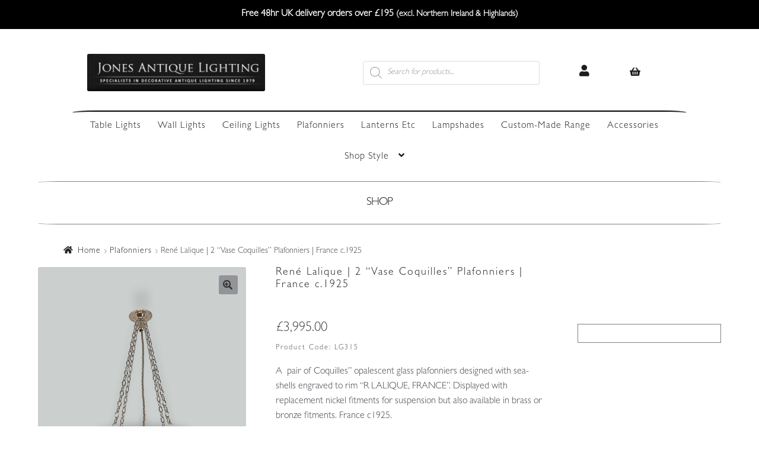

--- FILE ---
content_type: text/html; charset=UTF-8
request_url: https://www.jonesantiquelighting.com/product/rene-lalique-2-vase-coquilles-plafonniers-france-c-1925/
body_size: 39181
content:
<!DOCTYPE html>
<html lang="en-GB">
<head>
<meta name="google-site-verification" content="VTjlV84N0Q2YXw30SoIVH7JkpCELy1kIHFsvm_V5KSc" />
<meta charset="UTF-8">
<meta name="viewport" content="width=device-width, initial-scale=1, maximum-scale=1.0, user-scalable=no">
<link rel="profile" href="http://gmpg.org/xfn/11">
<link rel="pingback" href="https://www.jonesantiquelighting.com/xmlrpc.php">

<!-- Google Analytics Code -->
<script>
  (function(i,s,o,g,r,a,m){i['GoogleAnalyticsObject']=r;i[r]=i[r]||function(){
  (i[r].q=i[r].q||[]).push(arguments)},i[r].l=1*new Date();a=s.createElement(o),
  m=s.getElementsByTagName(o)[0];a.async=1;a.src=g;m.parentNode.insertBefore(a,m)
  })(window,document,'script','https://www.google-analytics.com/analytics.js','ga');

  ga('create', 'UA-92357204-1', 'auto');
  ga('send', 'pageview');

</script>

	<script type="text/javascript">function theChampLoadEvent(e){var t=window.onload;if(typeof window.onload!="function"){window.onload=e}else{window.onload=function(){t();e()}}}</script>
		<script type="text/javascript">var theChampDefaultLang = 'en_GB', theChampCloseIconPath = 'https://www.jonesantiquelighting.com/wp-content/plugins/super-socializer/images/close.png';</script>
		<script>var theChampSiteUrl = 'https://www.jonesantiquelighting.com', theChampVerified = 0, theChampEmailPopup = 0, heateorSsMoreSharePopupSearchText = 'Search';</script>
					<script type="text/javascript">var theChampFBCommentUrl = 'https://www.jonesantiquelighting.com/product/rene-lalique-2-vase-coquilles-plafonniers-france-c-1925/'; var theChampFBCommentColor = 'light'; var theChampFBCommentNumPosts = ''; var theChampFBCommentWidth = '100%'; var theChampFBCommentOrderby = 'social'; var theChampCommentingTabs = "wordpress,facebook,disqus", theChampGpCommentsUrl = 'https://www.jonesantiquelighting.com/product/rene-lalique-2-vase-coquilles-plafonniers-france-c-1925/', theChampDisqusShortname = '', theChampScEnabledTabs = 'wordpress', theChampScLabel = 'Leave a reply', theChampScTabLabels = {"wordpress":"Default Comments (0)","fb":"Facebook Comments","disqus":"Disqus Comments"}, theChampGpCommentsWidth = 0, theChampCommentingId = 'respond'</script>
						<script> var theChampSharingAjaxUrl = 'https://www.jonesantiquelighting.com/wp-admin/admin-ajax.php', heateorSsFbMessengerAPI = 'https://www.facebook.com/dialog/send?app_id=595489497242932&display=popup&link=%encoded_post_url%&redirect_uri=%encoded_post_url%',heateorSsWhatsappShareAPI = 'web', heateorSsUrlCountFetched = [], heateorSsSharesText = 'Shares', heateorSsShareText = 'Share', theChampPluginIconPath = 'https://www.jonesantiquelighting.com/wp-content/plugins/super-socializer/images/logo.png', theChampSaveSharesLocally = 0, theChampHorizontalSharingCountEnable = 0, theChampVerticalSharingCountEnable = 0, theChampSharingOffset = -10, theChampCounterOffset = -10, theChampMobileStickySharingEnabled = 0, heateorSsCopyLinkMessage = "Link copied.";
				</script>
			<style type="text/css">
						.the_champ_button_instagram span.the_champ_svg,a.the_champ_instagram span.the_champ_svg{background:radial-gradient(circle at 30% 107%,#fdf497 0,#fdf497 5%,#fd5949 45%,#d6249f 60%,#285aeb 90%)}
					.the_champ_horizontal_sharing .the_champ_svg,.heateor_ss_standard_follow_icons_container .the_champ_svg{
					color: #fff;
				border-width: 0px;
		border-style: solid;
		border-color: transparent;
	}
		.the_champ_horizontal_sharing .theChampTCBackground{
		color:#666;
	}
		.the_champ_horizontal_sharing span.the_champ_svg:hover,.heateor_ss_standard_follow_icons_container span.the_champ_svg:hover{
				border-color: transparent;
	}
		.the_champ_vertical_sharing span.the_champ_svg,.heateor_ss_floating_follow_icons_container span.the_champ_svg{
					color: #fff;
				border-width: 0px;
		border-style: solid;
		border-color: transparent;
	}
		.the_champ_vertical_sharing .theChampTCBackground{
		color:#666;
	}
		.the_champ_vertical_sharing span.the_champ_svg:hover,.heateor_ss_floating_follow_icons_container span.the_champ_svg:hover{
						border-color: transparent;
		}
	</style>
	<meta name='robots' content='index, follow, max-image-preview:large, max-snippet:-1, max-video-preview:-1' />
	<style>img:is([sizes="auto" i], [sizes^="auto," i]) { contain-intrinsic-size: 3000px 1500px }</style>
	
	<!-- This site is optimized with the Yoast SEO plugin v26.5 - https://yoast.com/wordpress/plugins/seo/ -->
	<title>René Lalique | 2 &quot;Vase Coquilles&quot; Plafonniers | France c.1925 &#8211; Jones Antique Lighting</title>
	<meta name="description" content="A  pair of Coquilles&quot; opalescent glass plafonniers designed with sea-shells engraved to rim &quot;R LALIQUE, FRANCE&quot;. Displayed with replacement nickel fitments for suspension but also available in brass or bronze fitments. France c1925." />
	<link rel="canonical" href="https://staging.jonesantiquelighting.com/product/rene-lalique-2-vase-coquilles-plafonniers-france-c-1925/" />
	<meta property="og:locale" content="en_GB" />
	<meta property="og:type" content="article" />
	<meta property="og:title" content="René Lalique | 2 &quot;Vase Coquilles&quot; Plafonniers | France c.1925 &#8211; Jones Antique Lighting" />
	<meta property="og:description" content="A  pair of Coquilles&quot; opalescent glass plafonniers designed with sea-shells engraved to rim &quot;R LALIQUE, FRANCE&quot;. Displayed with replacement nickel fitments for suspension but also available in brass or bronze fitments. France c1925." />
	<meta property="og:url" content="https://staging.jonesantiquelighting.com/product/rene-lalique-2-vase-coquilles-plafonniers-france-c-1925/" />
	<meta property="og:site_name" content="Jones Antique Lighting" />
	<meta property="article:publisher" content="http://www.facebook.com/jonesantiquelighting" />
	<meta property="article:modified_time" content="2025-10-31T11:37:59+00:00" />
	<meta property="og:image" content="https://i0.wp.com/jonesantiquelighting.s3.eu-west-1.amazonaws.com/wp-content/uploads/2023/01/09120157/LG315a_clipped_rev_1-1.jpeg?fit=1200%2C1600&ssl=1" />
	<meta property="og:image:width" content="1200" />
	<meta property="og:image:height" content="1600" />
	<meta property="og:image:type" content="image/jpeg" />
	<meta name="twitter:card" content="summary_large_image" />
	<meta name="twitter:site" content="@JonesAntiquelit" />
	<meta name="twitter:label1" content="Estimated reading time" />
	<meta name="twitter:data1" content="1 minute" />
	<script type="application/ld+json" class="yoast-schema-graph">{"@context":"https://schema.org","@graph":[{"@type":["WebPage","ItemPage"],"@id":"https://staging.jonesantiquelighting.com/product/rene-lalique-2-vase-coquilles-plafonniers-france-c-1925/","url":"https://staging.jonesantiquelighting.com/product/rene-lalique-2-vase-coquilles-plafonniers-france-c-1925/","name":"René Lalique | 2 \"Vase Coquilles\" Plafonniers | France c.1925 &#8211; Jones Antique Lighting","isPartOf":{"@id":"https://staging.jonesantiquelighting.com/#website"},"primaryImageOfPage":{"@id":"https://staging.jonesantiquelighting.com/product/rene-lalique-2-vase-coquilles-plafonniers-france-c-1925/#primaryimage"},"image":{"@id":"https://staging.jonesantiquelighting.com/product/rene-lalique-2-vase-coquilles-plafonniers-france-c-1925/#primaryimage"},"thumbnailUrl":"https://www.jonesantiquelighting.com/wp-content/uploads/LG315a_clipped_rev_1-1.jpeg","datePublished":"2023-01-05T14:11:14+00:00","dateModified":"2025-10-31T11:37:59+00:00","description":"A  pair of Coquilles\" opalescent glass plafonniers designed with sea-shells engraved to rim \"R LALIQUE, FRANCE\". Displayed with replacement nickel fitments for suspension but also available in brass or bronze fitments. France c1925.","breadcrumb":{"@id":"https://staging.jonesantiquelighting.com/product/rene-lalique-2-vase-coquilles-plafonniers-france-c-1925/#breadcrumb"},"inLanguage":"en-GB","potentialAction":[{"@type":"ReadAction","target":["https://staging.jonesantiquelighting.com/product/rene-lalique-2-vase-coquilles-plafonniers-france-c-1925/"]}]},{"@type":"ImageObject","inLanguage":"en-GB","@id":"https://staging.jonesantiquelighting.com/product/rene-lalique-2-vase-coquilles-plafonniers-france-c-1925/#primaryimage","url":"https://www.jonesantiquelighting.com/wp-content/uploads/LG315a_clipped_rev_1-1.jpeg","contentUrl":"https://www.jonesantiquelighting.com/wp-content/uploads/LG315a_clipped_rev_1-1.jpeg","width":1200,"height":1600},{"@type":"BreadcrumbList","@id":"https://staging.jonesantiquelighting.com/product/rene-lalique-2-vase-coquilles-plafonniers-france-c-1925/#breadcrumb","itemListElement":[{"@type":"ListItem","position":1,"name":"Home","item":"https://staging.jonesantiquelighting.com/"},{"@type":"ListItem","position":2,"name":"Shop","item":"https://staging.jonesantiquelighting.com/shop/"},{"@type":"ListItem","position":3,"name":"René Lalique | 2 &#8220;Vase Coquilles&#8221; Plafonniers | France c.1925"}]},{"@type":"WebSite","@id":"https://staging.jonesantiquelighting.com/#website","url":"https://staging.jonesantiquelighting.com/","name":"Jones Antique Lighting","description":"Specialists In Decorative Antique lighting since 1979","publisher":{"@id":"https://staging.jonesantiquelighting.com/#organization"},"potentialAction":[{"@type":"SearchAction","target":{"@type":"EntryPoint","urlTemplate":"https://staging.jonesantiquelighting.com/?s={search_term_string}"},"query-input":{"@type":"PropertyValueSpecification","valueRequired":true,"valueName":"search_term_string"}}],"inLanguage":"en-GB"},{"@type":"Organization","@id":"https://staging.jonesantiquelighting.com/#organization","name":"Jones Antique Lighting","url":"https://staging.jonesantiquelighting.com/","logo":{"@type":"ImageObject","inLanguage":"en-GB","@id":"https://staging.jonesantiquelighting.com/#/schema/logo/image/","url":"https://www.jonesantiquelighting.com/wp-content/uploads/logo-21-e1545247315877.jpg","contentUrl":"https://www.jonesantiquelighting.com/wp-content/uploads/logo-21-e1545247315877.jpg","width":317,"height":67,"caption":"Jones Antique Lighting"},"image":{"@id":"https://staging.jonesantiquelighting.com/#/schema/logo/image/"},"sameAs":["http://www.facebook.com/jonesantiquelighting","https://x.com/JonesAntiquelit","http://www.instagram.com/jonesantiquelighting","http://www.pintrest.com/jonesantiquelit"]}]}</script>
	<!-- / Yoast SEO plugin. -->


<link rel='dns-prefetch' href='//www.googletagmanager.com' />
<link rel='dns-prefetch' href='//fonts.googleapis.com' />
<link rel='dns-prefetch' href='//use.fontawesome.com' />
<link rel="alternate" type="application/rss+xml" title="Jones Antique Lighting &raquo; Feed" href="https://www.jonesantiquelighting.com/feed/" />
<link rel="alternate" type="application/rss+xml" title="Jones Antique Lighting &raquo; Comments Feed" href="https://www.jonesantiquelighting.com/comments/feed/" />
<script>
window._wpemojiSettings = {"baseUrl":"https:\/\/s.w.org\/images\/core\/emoji\/16.0.1\/72x72\/","ext":".png","svgUrl":"https:\/\/s.w.org\/images\/core\/emoji\/16.0.1\/svg\/","svgExt":".svg","source":{"concatemoji":"https:\/\/www.jonesantiquelighting.com\/wp-includes\/js\/wp-emoji-release.min.js?ver=0d8529ecf943a9fc5cbd7e2cd9211fe7"}};
/*! This file is auto-generated */
!function(s,n){var o,i,e;function c(e){try{var t={supportTests:e,timestamp:(new Date).valueOf()};sessionStorage.setItem(o,JSON.stringify(t))}catch(e){}}function p(e,t,n){e.clearRect(0,0,e.canvas.width,e.canvas.height),e.fillText(t,0,0);var t=new Uint32Array(e.getImageData(0,0,e.canvas.width,e.canvas.height).data),a=(e.clearRect(0,0,e.canvas.width,e.canvas.height),e.fillText(n,0,0),new Uint32Array(e.getImageData(0,0,e.canvas.width,e.canvas.height).data));return t.every(function(e,t){return e===a[t]})}function u(e,t){e.clearRect(0,0,e.canvas.width,e.canvas.height),e.fillText(t,0,0);for(var n=e.getImageData(16,16,1,1),a=0;a<n.data.length;a++)if(0!==n.data[a])return!1;return!0}function f(e,t,n,a){switch(t){case"flag":return n(e,"\ud83c\udff3\ufe0f\u200d\u26a7\ufe0f","\ud83c\udff3\ufe0f\u200b\u26a7\ufe0f")?!1:!n(e,"\ud83c\udde8\ud83c\uddf6","\ud83c\udde8\u200b\ud83c\uddf6")&&!n(e,"\ud83c\udff4\udb40\udc67\udb40\udc62\udb40\udc65\udb40\udc6e\udb40\udc67\udb40\udc7f","\ud83c\udff4\u200b\udb40\udc67\u200b\udb40\udc62\u200b\udb40\udc65\u200b\udb40\udc6e\u200b\udb40\udc67\u200b\udb40\udc7f");case"emoji":return!a(e,"\ud83e\udedf")}return!1}function g(e,t,n,a){var r="undefined"!=typeof WorkerGlobalScope&&self instanceof WorkerGlobalScope?new OffscreenCanvas(300,150):s.createElement("canvas"),o=r.getContext("2d",{willReadFrequently:!0}),i=(o.textBaseline="top",o.font="600 32px Arial",{});return e.forEach(function(e){i[e]=t(o,e,n,a)}),i}function t(e){var t=s.createElement("script");t.src=e,t.defer=!0,s.head.appendChild(t)}"undefined"!=typeof Promise&&(o="wpEmojiSettingsSupports",i=["flag","emoji"],n.supports={everything:!0,everythingExceptFlag:!0},e=new Promise(function(e){s.addEventListener("DOMContentLoaded",e,{once:!0})}),new Promise(function(t){var n=function(){try{var e=JSON.parse(sessionStorage.getItem(o));if("object"==typeof e&&"number"==typeof e.timestamp&&(new Date).valueOf()<e.timestamp+604800&&"object"==typeof e.supportTests)return e.supportTests}catch(e){}return null}();if(!n){if("undefined"!=typeof Worker&&"undefined"!=typeof OffscreenCanvas&&"undefined"!=typeof URL&&URL.createObjectURL&&"undefined"!=typeof Blob)try{var e="postMessage("+g.toString()+"("+[JSON.stringify(i),f.toString(),p.toString(),u.toString()].join(",")+"));",a=new Blob([e],{type:"text/javascript"}),r=new Worker(URL.createObjectURL(a),{name:"wpTestEmojiSupports"});return void(r.onmessage=function(e){c(n=e.data),r.terminate(),t(n)})}catch(e){}c(n=g(i,f,p,u))}t(n)}).then(function(e){for(var t in e)n.supports[t]=e[t],n.supports.everything=n.supports.everything&&n.supports[t],"flag"!==t&&(n.supports.everythingExceptFlag=n.supports.everythingExceptFlag&&n.supports[t]);n.supports.everythingExceptFlag=n.supports.everythingExceptFlag&&!n.supports.flag,n.DOMReady=!1,n.readyCallback=function(){n.DOMReady=!0}}).then(function(){return e}).then(function(){var e;n.supports.everything||(n.readyCallback(),(e=n.source||{}).concatemoji?t(e.concatemoji):e.wpemoji&&e.twemoji&&(t(e.twemoji),t(e.wpemoji)))}))}((window,document),window._wpemojiSettings);
</script>
<style id='wp-emoji-styles-inline-css'>

	img.wp-smiley, img.emoji {
		display: inline !important;
		border: none !important;
		box-shadow: none !important;
		height: 1em !important;
		width: 1em !important;
		margin: 0 0.07em !important;
		vertical-align: -0.1em !important;
		background: none !important;
		padding: 0 !important;
	}
</style>
<link rel='stylesheet' id='wp-block-library-css' href='https://www.jonesantiquelighting.com/wp-includes/css/dist/block-library/style.min.css?ver=0d8529ecf943a9fc5cbd7e2cd9211fe7' media='all' />
<style id='wp-block-library-theme-inline-css'>
.wp-block-audio :where(figcaption){color:#555;font-size:13px;text-align:center}.is-dark-theme .wp-block-audio :where(figcaption){color:#ffffffa6}.wp-block-audio{margin:0 0 1em}.wp-block-code{border:1px solid #ccc;border-radius:4px;font-family:Menlo,Consolas,monaco,monospace;padding:.8em 1em}.wp-block-embed :where(figcaption){color:#555;font-size:13px;text-align:center}.is-dark-theme .wp-block-embed :where(figcaption){color:#ffffffa6}.wp-block-embed{margin:0 0 1em}.blocks-gallery-caption{color:#555;font-size:13px;text-align:center}.is-dark-theme .blocks-gallery-caption{color:#ffffffa6}:root :where(.wp-block-image figcaption){color:#555;font-size:13px;text-align:center}.is-dark-theme :root :where(.wp-block-image figcaption){color:#ffffffa6}.wp-block-image{margin:0 0 1em}.wp-block-pullquote{border-bottom:4px solid;border-top:4px solid;color:currentColor;margin-bottom:1.75em}.wp-block-pullquote cite,.wp-block-pullquote footer,.wp-block-pullquote__citation{color:currentColor;font-size:.8125em;font-style:normal;text-transform:uppercase}.wp-block-quote{border-left:.25em solid;margin:0 0 1.75em;padding-left:1em}.wp-block-quote cite,.wp-block-quote footer{color:currentColor;font-size:.8125em;font-style:normal;position:relative}.wp-block-quote:where(.has-text-align-right){border-left:none;border-right:.25em solid;padding-left:0;padding-right:1em}.wp-block-quote:where(.has-text-align-center){border:none;padding-left:0}.wp-block-quote.is-large,.wp-block-quote.is-style-large,.wp-block-quote:where(.is-style-plain){border:none}.wp-block-search .wp-block-search__label{font-weight:700}.wp-block-search__button{border:1px solid #ccc;padding:.375em .625em}:where(.wp-block-group.has-background){padding:1.25em 2.375em}.wp-block-separator.has-css-opacity{opacity:.4}.wp-block-separator{border:none;border-bottom:2px solid;margin-left:auto;margin-right:auto}.wp-block-separator.has-alpha-channel-opacity{opacity:1}.wp-block-separator:not(.is-style-wide):not(.is-style-dots){width:100px}.wp-block-separator.has-background:not(.is-style-dots){border-bottom:none;height:1px}.wp-block-separator.has-background:not(.is-style-wide):not(.is-style-dots){height:2px}.wp-block-table{margin:0 0 1em}.wp-block-table td,.wp-block-table th{word-break:normal}.wp-block-table :where(figcaption){color:#555;font-size:13px;text-align:center}.is-dark-theme .wp-block-table :where(figcaption){color:#ffffffa6}.wp-block-video :where(figcaption){color:#555;font-size:13px;text-align:center}.is-dark-theme .wp-block-video :where(figcaption){color:#ffffffa6}.wp-block-video{margin:0 0 1em}:root :where(.wp-block-template-part.has-background){margin-bottom:0;margin-top:0;padding:1.25em 2.375em}
</style>
<style id='classic-theme-styles-inline-css'>
/*! This file is auto-generated */
.wp-block-button__link{color:#fff;background-color:#32373c;border-radius:9999px;box-shadow:none;text-decoration:none;padding:calc(.667em + 2px) calc(1.333em + 2px);font-size:1.125em}.wp-block-file__button{background:#32373c;color:#fff;text-decoration:none}
</style>
<link rel='stylesheet' id='storefront-gutenberg-blocks-css' href='https://www.jonesantiquelighting.com/wp-content/themes/storefront/assets/css/base/gutenberg-blocks.css?ver=4.6.1' media='all' />
<style id='storefront-gutenberg-blocks-inline-css'>

				.wp-block-button__link:not(.has-text-color) {
					color: #333333;
				}

				.wp-block-button__link:not(.has-text-color):hover,
				.wp-block-button__link:not(.has-text-color):focus,
				.wp-block-button__link:not(.has-text-color):active {
					color: #333333;
				}

				.wp-block-button__link:not(.has-background) {
					background-color: #929497;
				}

				.wp-block-button__link:not(.has-background):hover,
				.wp-block-button__link:not(.has-background):focus,
				.wp-block-button__link:not(.has-background):active {
					border-color: #797b7e;
					background-color: #797b7e;
				}

				.wc-block-grid__products .wc-block-grid__product .wp-block-button__link {
					background-color: #929497;
					border-color: #929497;
					color: #333333;
				}

				.wp-block-quote footer,
				.wp-block-quote cite,
				.wp-block-quote__citation {
					color: #1d1d1d;
				}

				.wp-block-pullquote cite,
				.wp-block-pullquote footer,
				.wp-block-pullquote__citation {
					color: #1d1d1d;
				}

				.wp-block-image figcaption {
					color: #1d1d1d;
				}

				.wp-block-separator.is-style-dots::before {
					color: #1d1d1d;
				}

				.wp-block-file a.wp-block-file__button {
					color: #333333;
					background-color: #929497;
					border-color: #929497;
				}

				.wp-block-file a.wp-block-file__button:hover,
				.wp-block-file a.wp-block-file__button:focus,
				.wp-block-file a.wp-block-file__button:active {
					color: #333333;
					background-color: #797b7e;
				}

				.wp-block-code,
				.wp-block-preformatted pre {
					color: #1d1d1d;
				}

				.wp-block-table:not( .has-background ):not( .is-style-stripes ) tbody tr:nth-child(2n) td {
					background-color: #fdfdfd;
				}

				.wp-block-cover .wp-block-cover__inner-container h1:not(.has-text-color),
				.wp-block-cover .wp-block-cover__inner-container h2:not(.has-text-color),
				.wp-block-cover .wp-block-cover__inner-container h3:not(.has-text-color),
				.wp-block-cover .wp-block-cover__inner-container h4:not(.has-text-color),
				.wp-block-cover .wp-block-cover__inner-container h5:not(.has-text-color),
				.wp-block-cover .wp-block-cover__inner-container h6:not(.has-text-color) {
					color: #000000;
				}

				.wc-block-components-price-slider__range-input-progress,
				.rtl .wc-block-components-price-slider__range-input-progress {
					--range-color: #1d1d1d;
				}

				/* Target only IE11 */
				@media all and (-ms-high-contrast: none), (-ms-high-contrast: active) {
					.wc-block-components-price-slider__range-input-progress {
						background: #1d1d1d;
					}
				}

				.wc-block-components-button:not(.is-link) {
					background-color: #333333;
					color: #ffffff;
				}

				.wc-block-components-button:not(.is-link):hover,
				.wc-block-components-button:not(.is-link):focus,
				.wc-block-components-button:not(.is-link):active {
					background-color: #1a1a1a;
					color: #ffffff;
				}

				.wc-block-components-button:not(.is-link):disabled {
					background-color: #333333;
					color: #ffffff;
				}

				.wc-block-cart__submit-container {
					background-color: #ffffff;
				}

				.wc-block-cart__submit-container::before {
					color: rgba(220,220,220,0.5);
				}

				.wc-block-components-order-summary-item__quantity {
					background-color: #ffffff;
					border-color: #1d1d1d;
					box-shadow: 0 0 0 2px #ffffff;
					color: #1d1d1d;
				}
			
</style>
<style id='global-styles-inline-css'>
:root{--wp--preset--aspect-ratio--square: 1;--wp--preset--aspect-ratio--4-3: 4/3;--wp--preset--aspect-ratio--3-4: 3/4;--wp--preset--aspect-ratio--3-2: 3/2;--wp--preset--aspect-ratio--2-3: 2/3;--wp--preset--aspect-ratio--16-9: 16/9;--wp--preset--aspect-ratio--9-16: 9/16;--wp--preset--color--black: #000000;--wp--preset--color--cyan-bluish-gray: #abb8c3;--wp--preset--color--white: #ffffff;--wp--preset--color--pale-pink: #f78da7;--wp--preset--color--vivid-red: #cf2e2e;--wp--preset--color--luminous-vivid-orange: #ff6900;--wp--preset--color--luminous-vivid-amber: #fcb900;--wp--preset--color--light-green-cyan: #7bdcb5;--wp--preset--color--vivid-green-cyan: #00d084;--wp--preset--color--pale-cyan-blue: #8ed1fc;--wp--preset--color--vivid-cyan-blue: #0693e3;--wp--preset--color--vivid-purple: #9b51e0;--wp--preset--gradient--vivid-cyan-blue-to-vivid-purple: linear-gradient(135deg,rgba(6,147,227,1) 0%,rgb(155,81,224) 100%);--wp--preset--gradient--light-green-cyan-to-vivid-green-cyan: linear-gradient(135deg,rgb(122,220,180) 0%,rgb(0,208,130) 100%);--wp--preset--gradient--luminous-vivid-amber-to-luminous-vivid-orange: linear-gradient(135deg,rgba(252,185,0,1) 0%,rgba(255,105,0,1) 100%);--wp--preset--gradient--luminous-vivid-orange-to-vivid-red: linear-gradient(135deg,rgba(255,105,0,1) 0%,rgb(207,46,46) 100%);--wp--preset--gradient--very-light-gray-to-cyan-bluish-gray: linear-gradient(135deg,rgb(238,238,238) 0%,rgb(169,184,195) 100%);--wp--preset--gradient--cool-to-warm-spectrum: linear-gradient(135deg,rgb(74,234,220) 0%,rgb(151,120,209) 20%,rgb(207,42,186) 40%,rgb(238,44,130) 60%,rgb(251,105,98) 80%,rgb(254,248,76) 100%);--wp--preset--gradient--blush-light-purple: linear-gradient(135deg,rgb(255,206,236) 0%,rgb(152,150,240) 100%);--wp--preset--gradient--blush-bordeaux: linear-gradient(135deg,rgb(254,205,165) 0%,rgb(254,45,45) 50%,rgb(107,0,62) 100%);--wp--preset--gradient--luminous-dusk: linear-gradient(135deg,rgb(255,203,112) 0%,rgb(199,81,192) 50%,rgb(65,88,208) 100%);--wp--preset--gradient--pale-ocean: linear-gradient(135deg,rgb(255,245,203) 0%,rgb(182,227,212) 50%,rgb(51,167,181) 100%);--wp--preset--gradient--electric-grass: linear-gradient(135deg,rgb(202,248,128) 0%,rgb(113,206,126) 100%);--wp--preset--gradient--midnight: linear-gradient(135deg,rgb(2,3,129) 0%,rgb(40,116,252) 100%);--wp--preset--font-size--small: 14px;--wp--preset--font-size--medium: 23px;--wp--preset--font-size--large: 26px;--wp--preset--font-size--x-large: 42px;--wp--preset--font-size--normal: 16px;--wp--preset--font-size--huge: 37px;--wp--preset--spacing--20: 0.44rem;--wp--preset--spacing--30: 0.67rem;--wp--preset--spacing--40: 1rem;--wp--preset--spacing--50: 1.5rem;--wp--preset--spacing--60: 2.25rem;--wp--preset--spacing--70: 3.38rem;--wp--preset--spacing--80: 5.06rem;--wp--preset--shadow--natural: 6px 6px 9px rgba(0, 0, 0, 0.2);--wp--preset--shadow--deep: 12px 12px 50px rgba(0, 0, 0, 0.4);--wp--preset--shadow--sharp: 6px 6px 0px rgba(0, 0, 0, 0.2);--wp--preset--shadow--outlined: 6px 6px 0px -3px rgba(255, 255, 255, 1), 6px 6px rgba(0, 0, 0, 1);--wp--preset--shadow--crisp: 6px 6px 0px rgba(0, 0, 0, 1);}:root :where(.is-layout-flow) > :first-child{margin-block-start: 0;}:root :where(.is-layout-flow) > :last-child{margin-block-end: 0;}:root :where(.is-layout-flow) > *{margin-block-start: 24px;margin-block-end: 0;}:root :where(.is-layout-constrained) > :first-child{margin-block-start: 0;}:root :where(.is-layout-constrained) > :last-child{margin-block-end: 0;}:root :where(.is-layout-constrained) > *{margin-block-start: 24px;margin-block-end: 0;}:root :where(.is-layout-flex){gap: 24px;}:root :where(.is-layout-grid){gap: 24px;}body .is-layout-flex{display: flex;}.is-layout-flex{flex-wrap: wrap;align-items: center;}.is-layout-flex > :is(*, div){margin: 0;}body .is-layout-grid{display: grid;}.is-layout-grid > :is(*, div){margin: 0;}.has-black-color{color: var(--wp--preset--color--black) !important;}.has-cyan-bluish-gray-color{color: var(--wp--preset--color--cyan-bluish-gray) !important;}.has-white-color{color: var(--wp--preset--color--white) !important;}.has-pale-pink-color{color: var(--wp--preset--color--pale-pink) !important;}.has-vivid-red-color{color: var(--wp--preset--color--vivid-red) !important;}.has-luminous-vivid-orange-color{color: var(--wp--preset--color--luminous-vivid-orange) !important;}.has-luminous-vivid-amber-color{color: var(--wp--preset--color--luminous-vivid-amber) !important;}.has-light-green-cyan-color{color: var(--wp--preset--color--light-green-cyan) !important;}.has-vivid-green-cyan-color{color: var(--wp--preset--color--vivid-green-cyan) !important;}.has-pale-cyan-blue-color{color: var(--wp--preset--color--pale-cyan-blue) !important;}.has-vivid-cyan-blue-color{color: var(--wp--preset--color--vivid-cyan-blue) !important;}.has-vivid-purple-color{color: var(--wp--preset--color--vivid-purple) !important;}.has-black-background-color{background-color: var(--wp--preset--color--black) !important;}.has-cyan-bluish-gray-background-color{background-color: var(--wp--preset--color--cyan-bluish-gray) !important;}.has-white-background-color{background-color: var(--wp--preset--color--white) !important;}.has-pale-pink-background-color{background-color: var(--wp--preset--color--pale-pink) !important;}.has-vivid-red-background-color{background-color: var(--wp--preset--color--vivid-red) !important;}.has-luminous-vivid-orange-background-color{background-color: var(--wp--preset--color--luminous-vivid-orange) !important;}.has-luminous-vivid-amber-background-color{background-color: var(--wp--preset--color--luminous-vivid-amber) !important;}.has-light-green-cyan-background-color{background-color: var(--wp--preset--color--light-green-cyan) !important;}.has-vivid-green-cyan-background-color{background-color: var(--wp--preset--color--vivid-green-cyan) !important;}.has-pale-cyan-blue-background-color{background-color: var(--wp--preset--color--pale-cyan-blue) !important;}.has-vivid-cyan-blue-background-color{background-color: var(--wp--preset--color--vivid-cyan-blue) !important;}.has-vivid-purple-background-color{background-color: var(--wp--preset--color--vivid-purple) !important;}.has-black-border-color{border-color: var(--wp--preset--color--black) !important;}.has-cyan-bluish-gray-border-color{border-color: var(--wp--preset--color--cyan-bluish-gray) !important;}.has-white-border-color{border-color: var(--wp--preset--color--white) !important;}.has-pale-pink-border-color{border-color: var(--wp--preset--color--pale-pink) !important;}.has-vivid-red-border-color{border-color: var(--wp--preset--color--vivid-red) !important;}.has-luminous-vivid-orange-border-color{border-color: var(--wp--preset--color--luminous-vivid-orange) !important;}.has-luminous-vivid-amber-border-color{border-color: var(--wp--preset--color--luminous-vivid-amber) !important;}.has-light-green-cyan-border-color{border-color: var(--wp--preset--color--light-green-cyan) !important;}.has-vivid-green-cyan-border-color{border-color: var(--wp--preset--color--vivid-green-cyan) !important;}.has-pale-cyan-blue-border-color{border-color: var(--wp--preset--color--pale-cyan-blue) !important;}.has-vivid-cyan-blue-border-color{border-color: var(--wp--preset--color--vivid-cyan-blue) !important;}.has-vivid-purple-border-color{border-color: var(--wp--preset--color--vivid-purple) !important;}.has-vivid-cyan-blue-to-vivid-purple-gradient-background{background: var(--wp--preset--gradient--vivid-cyan-blue-to-vivid-purple) !important;}.has-light-green-cyan-to-vivid-green-cyan-gradient-background{background: var(--wp--preset--gradient--light-green-cyan-to-vivid-green-cyan) !important;}.has-luminous-vivid-amber-to-luminous-vivid-orange-gradient-background{background: var(--wp--preset--gradient--luminous-vivid-amber-to-luminous-vivid-orange) !important;}.has-luminous-vivid-orange-to-vivid-red-gradient-background{background: var(--wp--preset--gradient--luminous-vivid-orange-to-vivid-red) !important;}.has-very-light-gray-to-cyan-bluish-gray-gradient-background{background: var(--wp--preset--gradient--very-light-gray-to-cyan-bluish-gray) !important;}.has-cool-to-warm-spectrum-gradient-background{background: var(--wp--preset--gradient--cool-to-warm-spectrum) !important;}.has-blush-light-purple-gradient-background{background: var(--wp--preset--gradient--blush-light-purple) !important;}.has-blush-bordeaux-gradient-background{background: var(--wp--preset--gradient--blush-bordeaux) !important;}.has-luminous-dusk-gradient-background{background: var(--wp--preset--gradient--luminous-dusk) !important;}.has-pale-ocean-gradient-background{background: var(--wp--preset--gradient--pale-ocean) !important;}.has-electric-grass-gradient-background{background: var(--wp--preset--gradient--electric-grass) !important;}.has-midnight-gradient-background{background: var(--wp--preset--gradient--midnight) !important;}.has-small-font-size{font-size: var(--wp--preset--font-size--small) !important;}.has-medium-font-size{font-size: var(--wp--preset--font-size--medium) !important;}.has-large-font-size{font-size: var(--wp--preset--font-size--large) !important;}.has-x-large-font-size{font-size: var(--wp--preset--font-size--x-large) !important;}
:root :where(.wp-block-pullquote){font-size: 1.5em;line-height: 1.6;}
</style>
<link rel='stylesheet' id='contact-form-7-css' href='https://www.jonesantiquelighting.com/wp-content/plugins/contact-form-7/includes/css/styles.css?ver=6.1.4' media='all' />
<style id='responsive-menu-inline-css'>
/** This file is major component of this plugin so please don't try to edit here. */
#rmp_menu_trigger-41999 {
  width: 70px;
  height: 45px;
  position: fixed;
  top: 27px;
  border-radius: 5px;
  display: none;
  text-decoration: none;
  right: 5%;
  background: transparent;
  transition: transform 1.5s, background-color 1s;
}
#rmp_menu_trigger-41999 .rmp-trigger-box {
  width: 18px;
  color: #000000;
}
#rmp_menu_trigger-41999 .rmp-trigger-icon-active, #rmp_menu_trigger-41999 .rmp-trigger-text-open {
  display: none;
}
#rmp_menu_trigger-41999.is-active .rmp-trigger-icon-active, #rmp_menu_trigger-41999.is-active .rmp-trigger-text-open {
  display: inline;
}
#rmp_menu_trigger-41999.is-active .rmp-trigger-icon-inactive, #rmp_menu_trigger-41999.is-active .rmp-trigger-text {
  display: none;
}
#rmp_menu_trigger-41999 .rmp-trigger-label {
  color: #000000;
  pointer-events: none;
  line-height: 13px;
  font-family: inherit;
  font-size: 12px;
  display: inline;
  text-transform: inherit;
}
#rmp_menu_trigger-41999 .rmp-trigger-label.rmp-trigger-label-top {
  display: block;
  margin-bottom: 12px;
}
#rmp_menu_trigger-41999 .rmp-trigger-label.rmp-trigger-label-bottom {
  display: block;
  margin-top: 12px;
}
#rmp_menu_trigger-41999 .responsive-menu-pro-inner {
  display: block;
}
#rmp_menu_trigger-41999 .rmp-trigger-icon-inactive .rmp-font-icon {
  color: #000000;
}
#rmp_menu_trigger-41999 .responsive-menu-pro-inner, #rmp_menu_trigger-41999 .responsive-menu-pro-inner::before, #rmp_menu_trigger-41999 .responsive-menu-pro-inner::after {
  width: 18px;
  height: 2px;
  background-color: #000000;
  border-radius: 4px;
  position: absolute;
}
#rmp_menu_trigger-41999 .rmp-trigger-icon-active .rmp-font-icon {
  color: #000000;
}
#rmp_menu_trigger-41999.is-active .responsive-menu-pro-inner, #rmp_menu_trigger-41999.is-active .responsive-menu-pro-inner::before, #rmp_menu_trigger-41999.is-active .responsive-menu-pro-inner::after {
  background-color: #000000;
}
#rmp_menu_trigger-41999:hover .rmp-trigger-icon-inactive .rmp-font-icon {
  color: #000000;
}
#rmp_menu_trigger-41999:not(.is-active):hover .responsive-menu-pro-inner, #rmp_menu_trigger-41999:not(.is-active):hover .responsive-menu-pro-inner::before, #rmp_menu_trigger-41999:not(.is-active):hover .responsive-menu-pro-inner::after {
  background-color: #000000;
}
#rmp_menu_trigger-41999 .responsive-menu-pro-inner::before {
  top: 10px;
}
#rmp_menu_trigger-41999 .responsive-menu-pro-inner::after {
  bottom: 10px;
}
#rmp_menu_trigger-41999.is-active .responsive-menu-pro-inner::after {
  bottom: 0;
}
/* Hamburger menu styling */
@media screen and (max-width: 767px) {
  /** Menu Title Style */
  /** Menu Additional Content Style */
  #rmp_menu_trigger-41999 {
    display: block;
  }
  #rmp-container-41999 {
    position: fixed;
    top: 0;
    margin: 0;
    transition: transform 1.5s;
    overflow: auto;
    display: block;
    width: 100%;
    background-color: #ebebeb;
    background-image: url("");
    height: 100%;
    left: 0;
    padding-top: 0px;
    padding-left: 0px;
    padding-bottom: 0px;
    padding-right: 0px;
  }
  #rmp-menu-wrap-41999 {
    padding-top: 0px;
    padding-left: 0px;
    padding-bottom: 0px;
    padding-right: 0px;
    background-color: #ebebeb;
  }
  #rmp-menu-wrap-41999 .rmp-menu, #rmp-menu-wrap-41999 .rmp-submenu {
    width: 100%;
    box-sizing: border-box;
    margin: 0;
    padding: 0;
  }
  #rmp-menu-wrap-41999 .rmp-submenu-depth-1 .rmp-menu-item-link {
    padding-left: 10%;
  }
  #rmp-menu-wrap-41999 .rmp-submenu-depth-2 .rmp-menu-item-link {
    padding-left: 15%;
  }
  #rmp-menu-wrap-41999 .rmp-submenu-depth-3 .rmp-menu-item-link {
    padding-left: 20%;
  }
  #rmp-menu-wrap-41999 .rmp-submenu-depth-4 .rmp-menu-item-link {
    padding-left: 25%;
  }
  #rmp-menu-wrap-41999 .rmp-submenu.rmp-submenu-open {
    display: block;
  }
  #rmp-menu-wrap-41999 .rmp-menu-item {
    width: 100%;
    list-style: none;
    margin: 0;
  }
  #rmp-menu-wrap-41999 .rmp-menu-item-link {
    height: 40px;
    line-height: 40px;
    font-size: 16px;
    border-bottom: 0px solid #ffffff;
    font-family: inherit;
    color: #000000;
    text-align: left;
    background-color: #ebebeb;
    font-weight: normal;
    letter-spacing: 0px;
    display: block;
    box-sizing: border-box;
    width: 100%;
    text-decoration: none;
    position: relative;
    overflow: hidden;
    transition: background-color 1s, border-color 1s, 1s;
    padding: 0 5%;
    padding-right: 50px;
  }
  #rmp-menu-wrap-41999 .rmp-menu-item-link:after, #rmp-menu-wrap-41999 .rmp-menu-item-link:before {
    display: none;
  }
  #rmp-menu-wrap-41999 .rmp-menu-item-link:hover, #rmp-menu-wrap-41999 .rmp-menu-item-link:focus {
    color: #000000;
    border-color: #ffffff;
    background-color: #fffdfd;
  }
  #rmp-menu-wrap-41999 .rmp-menu-item-link:focus {
    outline: none;
    border-color: unset;
    box-shadow: unset;
  }
  #rmp-menu-wrap-41999 .rmp-menu-item-link .rmp-font-icon {
    height: 40px;
    line-height: 40px;
    margin-right: 10px;
    font-size: 16px;
  }
  #rmp-menu-wrap-41999 .rmp-menu-current-item .rmp-menu-item-link {
    color: #000000;
    border-color: #f2f2f2;
    background-color: #dbdbdb;
  }
  #rmp-menu-wrap-41999 .rmp-menu-current-item .rmp-menu-item-link:hover, #rmp-menu-wrap-41999 .rmp-menu-current-item .rmp-menu-item-link:focus {
    color: #000000;
    border-color: #f2f2f2;
    background-color: #000000;
  }
  #rmp-menu-wrap-41999 .rmp-menu-subarrow {
    position: absolute;
    top: 0;
    bottom: 0;
    text-align: center;
    overflow: hidden;
    background-size: cover;
    overflow: hidden;
    right: 0;
    border-left-style: solid;
    border-left-color: #212121;
    border-left-width: 1px;
    height: 40px;
    width: 40px;
    color: #000000;
    background-color: #000000;
  }
  #rmp-menu-wrap-41999 .rmp-menu-subarrow svg {
    fill: #000000;
  }
  #rmp-menu-wrap-41999 .rmp-menu-subarrow:hover {
    color: #ffffff;
    border-color: #000000;
    background-color: #000000;
  }
  #rmp-menu-wrap-41999 .rmp-menu-subarrow:hover svg {
    fill: #ffffff;
  }
  #rmp-menu-wrap-41999 .rmp-menu-subarrow .rmp-font-icon {
    margin-right: unset;
  }
  #rmp-menu-wrap-41999 .rmp-menu-subarrow * {
    vertical-align: middle;
    line-height: 40px;
  }
  #rmp-menu-wrap-41999 .rmp-menu-subarrow-active {
    display: block;
    background-size: cover;
    color: #ffffff;
    border-color: #212121;
    background-color: #212121;
  }
  #rmp-menu-wrap-41999 .rmp-menu-subarrow-active svg {
    fill: #ffffff;
  }
  #rmp-menu-wrap-41999 .rmp-menu-subarrow-active:hover {
    color: #ffffff;
    border-color: #ffffff;
    background-color: #ffffff;
  }
  #rmp-menu-wrap-41999 .rmp-menu-subarrow-active:hover svg {
    fill: #ffffff;
  }
  #rmp-menu-wrap-41999 .rmp-submenu {
    display: none;
  }
  #rmp-menu-wrap-41999 .rmp-submenu .rmp-menu-item-link {
    height: 40px;
    line-height: 40px;
    letter-spacing: 0px;
    font-size: 16px;
    border-bottom: 0px solid #d6d6d6;
    font-family: inherit;
    font-weight: normal;
    color: #000000;
    text-align: left;
    background-color: #ebebeb;
  }
  #rmp-menu-wrap-41999 .rmp-submenu .rmp-menu-item-link:hover, #rmp-menu-wrap-41999 .rmp-submenu .rmp-menu-item-link:focus {
    color: #080808;
    border-color: #ffffff;
    background-color: #ebebeb;
  }
  #rmp-menu-wrap-41999 .rmp-submenu .rmp-menu-current-item .rmp-menu-item-link {
    color: #000000;
    border-color: #0f0f0f;
    background-color: #ffffff;
  }
  #rmp-menu-wrap-41999 .rmp-submenu .rmp-menu-current-item .rmp-menu-item-link:hover, #rmp-menu-wrap-41999 .rmp-submenu .rmp-menu-current-item .rmp-menu-item-link:focus {
    color: #000000;
    border-color: #d6d6d6;
    background-color: #ebebeb;
  }
  #rmp-menu-wrap-41999 .rmp-submenu .rmp-menu-subarrow {
    right: 0;
    border-right: unset;
    border-left-style: solid;
    border-left-color: currentColor;
    border-left-width: 1px;
    height: 39px;
    line-height: 39px;
    width: 40px;
    color: #000000;
    background-color: #ebebeb;
  }
  #rmp-menu-wrap-41999 .rmp-submenu .rmp-menu-subarrow:hover {
    color: #ebebeb;
    border-color: "";
    background-color: #ebebeb;
  }
  #rmp-menu-wrap-41999 .rmp-submenu .rmp-menu-subarrow-active {
    color: #d6d6d6;
    border-color: currentColor;
    background-color: #ebebeb;
  }
  #rmp-menu-wrap-41999 .rmp-submenu .rmp-menu-subarrow-active:hover {
    color: #000000;
    border-color: "";
    background-color: #ebebeb;
  }
  #rmp-menu-wrap-41999 .rmp-menu-item-description {
    margin: 0;
    padding: 5px 5%;
    opacity: 0.8;
    color: #000000;
  }
  #rmp-search-box-41999 {
    display: block;
    padding-top: 0px;
    padding-left: 5%;
    padding-bottom: 0px;
    padding-right: 5%;
  }
  #rmp-search-box-41999 .rmp-search-form {
    margin: 0;
  }
  #rmp-search-box-41999 .rmp-search-box {
    background: #ffffff;
    border: 1px solid #e3e3e3;
    color: #000000;
    width: 100%;
    padding: 0 5%;
    border-radius: 30px;
    height: 45px;
    -webkit-appearance: none;
  }
  #rmp-search-box-41999 .rmp-search-box::placeholder {
    color: #c7c7cd;
  }
  #rmp-search-box-41999 .rmp-search-box:focus {
    background-color: #ffffff;
    outline: 2px solid #e3e3e3;
    color: #000000;
  }
  #rmp-menu-title-41999 {
    background-color: #ebebeb;
    color: #000000;
    text-align: left;
    font-size: 13px;
    padding-top: 10%;
    padding-left: 5%;
    padding-bottom: 0%;
    padding-right: 5%;
    font-weight: 400;
    transition: background-color 1s, border-color 1s, color 1s;
  }
  #rmp-menu-title-41999:hover {
    background-color: #ffffff;
    color: #ffffff;
  }
  #rmp-menu-title-41999 > .rmp-menu-title-link {
    color: #000000;
    width: 100%;
    background-color: unset;
    text-decoration: none;
  }
  #rmp-menu-title-41999 > .rmp-menu-title-link:hover {
    color: #ffffff;
  }
  #rmp-menu-title-41999 .rmp-font-icon {
    font-size: 13px;
  }
  #rmp-menu-title-41999 .rmp-menu-title-image {
    width: 80%;
  }
  #rmp-menu-additional-content-41999 {
    padding-top: 0px;
    padding-left: 5%;
    padding-bottom: 0px;
    padding-right: 5%;
    color: #000000;
    text-align: center;
    font-size: 16px;
  }
}
/**
This file contents common styling of menus.
*/
.rmp-container {
  display: none;
  visibility: visible;
  padding: 0px 0px 0px 0px;
  z-index: 99998;
  transition: all 0.3s;
  /** Scrolling bar in menu setting box **/
}
.rmp-container.rmp-fade-top, .rmp-container.rmp-fade-left, .rmp-container.rmp-fade-right, .rmp-container.rmp-fade-bottom {
  display: none;
}
.rmp-container.rmp-slide-left, .rmp-container.rmp-push-left {
  transform: translateX(-100%);
  -ms-transform: translateX(-100%);
  -webkit-transform: translateX(-100%);
  -moz-transform: translateX(-100%);
}
.rmp-container.rmp-slide-left.rmp-menu-open, .rmp-container.rmp-push-left.rmp-menu-open {
  transform: translateX(0);
  -ms-transform: translateX(0);
  -webkit-transform: translateX(0);
  -moz-transform: translateX(0);
}
.rmp-container.rmp-slide-right, .rmp-container.rmp-push-right {
  transform: translateX(100%);
  -ms-transform: translateX(100%);
  -webkit-transform: translateX(100%);
  -moz-transform: translateX(100%);
}
.rmp-container.rmp-slide-right.rmp-menu-open, .rmp-container.rmp-push-right.rmp-menu-open {
  transform: translateX(0);
  -ms-transform: translateX(0);
  -webkit-transform: translateX(0);
  -moz-transform: translateX(0);
}
.rmp-container.rmp-slide-top, .rmp-container.rmp-push-top {
  transform: translateY(-100%);
  -ms-transform: translateY(-100%);
  -webkit-transform: translateY(-100%);
  -moz-transform: translateY(-100%);
}
.rmp-container.rmp-slide-top.rmp-menu-open, .rmp-container.rmp-push-top.rmp-menu-open {
  transform: translateY(0);
  -ms-transform: translateY(0);
  -webkit-transform: translateY(0);
  -moz-transform: translateY(0);
}
.rmp-container.rmp-slide-bottom, .rmp-container.rmp-push-bottom {
  transform: translateY(100%);
  -ms-transform: translateY(100%);
  -webkit-transform: translateY(100%);
  -moz-transform: translateY(100%);
}
.rmp-container.rmp-slide-bottom.rmp-menu-open, .rmp-container.rmp-push-bottom.rmp-menu-open {
  transform: translateX(0);
  -ms-transform: translateX(0);
  -webkit-transform: translateX(0);
  -moz-transform: translateX(0);
}
.rmp-container::-webkit-scrollbar {
  width: 0px;
}
.rmp-container ::-webkit-scrollbar-track {
  box-shadow: inset 0 0 5px transparent;
}
.rmp-container ::-webkit-scrollbar-thumb {
  background: transparent;
}
.rmp-container ::-webkit-scrollbar-thumb:hover {
  background: transparent;
}
.rmp-container .rmp-menu-wrap .rmp-menu {
  transition: none;
  border-radius: 0;
  box-shadow: none;
  background: none;
  border: 0;
  bottom: auto;
  box-sizing: border-box;
  clip: auto;
  color: #666;
  display: block;
  float: none;
  font-family: inherit;
  font-size: 14px;
  height: auto;
  left: auto;
  line-height: 1.7;
  list-style-type: none;
  margin: 0;
  min-height: auto;
  max-height: none;
  opacity: 1;
  outline: none;
  overflow: visible;
  padding: 0;
  position: relative;
  pointer-events: auto;
  right: auto;
  text-align: left;
  text-decoration: none;
  text-indent: 0;
  text-transform: none;
  transform: none;
  top: auto;
  visibility: inherit;
  width: auto;
  word-wrap: break-word;
  white-space: normal;
}
.rmp-container .rmp-menu-additional-content {
  display: block;
  word-break: break-word;
}
.rmp-container .rmp-menu-title {
  display: flex;
  flex-direction: column;
}
.rmp-container .rmp-menu-title .rmp-menu-title-image {
  max-width: 100%;
  margin-bottom: 15px;
  display: block;
  margin: auto;
  margin-bottom: 15px;
}
button.rmp_menu_trigger {
  z-index: 999999;
  overflow: hidden;
  outline: none;
  border: 0;
  display: none;
  margin: 0;
  transition: transform 0.5s, background-color 0.5s;
  padding: 0;
}
button.rmp_menu_trigger .responsive-menu-pro-inner::before, button.rmp_menu_trigger .responsive-menu-pro-inner::after {
  content: "";
  display: block;
}
button.rmp_menu_trigger .responsive-menu-pro-inner::before {
  top: 10px;
}
button.rmp_menu_trigger .responsive-menu-pro-inner::after {
  bottom: 10px;
}
button.rmp_menu_trigger .rmp-trigger-box {
  width: 40px;
  display: inline-block;
  position: relative;
  pointer-events: none;
  vertical-align: super;
}
/*  Menu Trigger Boring Animation */
.rmp-menu-trigger-boring .responsive-menu-pro-inner {
  transition-property: none;
}
.rmp-menu-trigger-boring .responsive-menu-pro-inner::after, .rmp-menu-trigger-boring .responsive-menu-pro-inner::before {
  transition-property: none;
}
.rmp-menu-trigger-boring.is-active .responsive-menu-pro-inner {
  transform: rotate(45deg);
}
.rmp-menu-trigger-boring.is-active .responsive-menu-pro-inner:before {
  top: 0;
  opacity: 0;
}
.rmp-menu-trigger-boring.is-active .responsive-menu-pro-inner:after {
  bottom: 0;
  transform: rotate(-90deg);
}

</style>
<link rel='stylesheet' id='dashicons-css' href='https://www.jonesantiquelighting.com/wp-includes/css/dashicons.min.css?ver=0d8529ecf943a9fc5cbd7e2cd9211fe7' media='all' />
<link rel='stylesheet' id='woo-related-products-css' href='https://www.jonesantiquelighting.com/wp-content/plugins/woo-related-products-refresh-on-reload/public/css/woo-related-products-public.css?ver=1.0.0' media='all' />
<link rel='stylesheet' id='photoswipe-css' href='https://www.jonesantiquelighting.com/wp-content/plugins/woocommerce/assets/css/photoswipe/photoswipe.min.css?ver=10.3.7' media='all' />
<link rel='stylesheet' id='photoswipe-default-skin-css' href='https://www.jonesantiquelighting.com/wp-content/plugins/woocommerce/assets/css/photoswipe/default-skin/default-skin.min.css?ver=10.3.7' media='all' />
<style id='woocommerce-inline-inline-css'>
.woocommerce form .form-row .required { visibility: visible; }
</style>
<link rel='stylesheet' id='brands-styles-css' href='https://www.jonesantiquelighting.com/wp-content/plugins/woocommerce/assets/css/brands.css?ver=10.3.7' media='all' />
<link rel='stylesheet' id='dgwt-wcas-style-css' href='https://www.jonesantiquelighting.com/wp-content/plugins/ajax-search-for-woocommerce/assets/css/style.min.css?ver=1.32.1' media='all' />
<link rel='stylesheet' id='google-fonts-css' href='https://www.jonesantiquelighting.com/wp-content/themes/storefront//assets/fonts/gill-sans-cufonfonts-webfont/style.css?ver=storefront' media='1' />
<link rel='stylesheet' id='storefront-style-css' href='https://www.jonesantiquelighting.com/wp-content/themes/storefront/style.css?ver=4.6.1' media='all' />
<style id='storefront-style-inline-css'>

			.main-navigation ul li a,
			.site-title a,
			ul.menu li a,
			.site-branding h1 a,
			button.menu-toggle,
			button.menu-toggle:hover,
			.handheld-navigation .dropdown-toggle {
				color: #1d1d1d;
			}

			button.menu-toggle,
			button.menu-toggle:hover {
				border-color: #1d1d1d;
			}

			.main-navigation ul li a:hover,
			.main-navigation ul li:hover > a,
			.site-title a:hover,
			.site-header ul.menu li.current-menu-item > a {
				color: #5e5e5e;
			}

			table:not( .has-background ) th {
				background-color: #f8f8f8;
			}

			table:not( .has-background ) tbody td {
				background-color: #fdfdfd;
			}

			table:not( .has-background ) tbody tr:nth-child(2n) td,
			fieldset,
			fieldset legend {
				background-color: #fbfbfb;
			}

			.site-header,
			.secondary-navigation ul ul,
			.main-navigation ul.menu > li.menu-item-has-children:after,
			.secondary-navigation ul.menu ul,
			.storefront-handheld-footer-bar,
			.storefront-handheld-footer-bar ul li > a,
			.storefront-handheld-footer-bar ul li.search .site-search,
			button.menu-toggle,
			button.menu-toggle:hover {
				background-color: #ffffff;
			}

			p.site-description,
			.site-header,
			.storefront-handheld-footer-bar {
				color: #1d1d1d;
			}

			button.menu-toggle:after,
			button.menu-toggle:before,
			button.menu-toggle span:before {
				background-color: #1d1d1d;
			}

			h1, h2, h3, h4, h5, h6, .wc-block-grid__product-title {
				color: #1d1d1d;
			}

			.widget h1 {
				border-bottom-color: #1d1d1d;
			}

			body,
			.secondary-navigation a {
				color: #1d1d1d;
			}

			.widget-area .widget a,
			.hentry .entry-header .posted-on a,
			.hentry .entry-header .post-author a,
			.hentry .entry-header .post-comments a,
			.hentry .entry-header .byline a {
				color: #222222;
			}

			a {
				color: #1d1d1d;
			}

			a:focus,
			button:focus,
			.button.alt:focus,
			input:focus,
			textarea:focus,
			input[type="button"]:focus,
			input[type="reset"]:focus,
			input[type="submit"]:focus,
			input[type="email"]:focus,
			input[type="tel"]:focus,
			input[type="url"]:focus,
			input[type="password"]:focus,
			input[type="search"]:focus {
				outline-color: #1d1d1d;
			}

			button, input[type="button"], input[type="reset"], input[type="submit"], .button, .widget a.button {
				background-color: #929497;
				border-color: #929497;
				color: #333333;
			}

			button:hover, input[type="button"]:hover, input[type="reset"]:hover, input[type="submit"]:hover, .button:hover, .widget a.button:hover {
				background-color: #797b7e;
				border-color: #797b7e;
				color: #333333;
			}

			button.alt, input[type="button"].alt, input[type="reset"].alt, input[type="submit"].alt, .button.alt, .widget-area .widget a.button.alt {
				background-color: #333333;
				border-color: #333333;
				color: #ffffff;
			}

			button.alt:hover, input[type="button"].alt:hover, input[type="reset"].alt:hover, input[type="submit"].alt:hover, .button.alt:hover, .widget-area .widget a.button.alt:hover {
				background-color: #1a1a1a;
				border-color: #1a1a1a;
				color: #ffffff;
			}

			.pagination .page-numbers li .page-numbers.current {
				background-color: #e6e6e6;
				color: #131313;
			}

			#comments .comment-list .comment-content .comment-text {
				background-color: #f8f8f8;
			}

			.site-footer {
				background-color: #ffffff;
				color: #1d1d1d;
			}

			.site-footer a:not(.button):not(.components-button) {
				color: #1d1d1d;
			}

			.site-footer .storefront-handheld-footer-bar a:not(.button):not(.components-button) {
				color: #1d1d1d;
			}

			.site-footer h1, .site-footer h2, .site-footer h3, .site-footer h4, .site-footer h5, .site-footer h6, .site-footer .widget .widget-title, .site-footer .widget .widgettitle {
				color: #1d1d1d;
			}

			.page-template-template-homepage.has-post-thumbnail .type-page.has-post-thumbnail .entry-title {
				color: #000000;
			}

			.page-template-template-homepage.has-post-thumbnail .type-page.has-post-thumbnail .entry-content {
				color: #000000;
			}

			@media screen and ( min-width: 768px ) {
				.secondary-navigation ul.menu a:hover {
					color: #363636;
				}

				.secondary-navigation ul.menu a {
					color: #1d1d1d;
				}

				.main-navigation ul.menu ul.sub-menu,
				.main-navigation ul.nav-menu ul.children {
					background-color: #f0f0f0;
				}

				.site-header {
					border-bottom-color: #f0f0f0;
				}
			}
</style>
<link rel='stylesheet' id='storefront-icons-css' href='https://www.jonesantiquelighting.com/wp-content/themes/storefront/assets/css/base/icons.css?ver=4.6.1' media='all' />
<link rel='stylesheet' id='storefront-fonts-css' href='https://fonts.googleapis.com/css?family=Source+Sans+Pro%3A400%2C300%2C300italic%2C400italic%2C600%2C700%2C900&#038;subset=latin%2Clatin-ext&#038;ver=4.6.1' media='all' />
<link rel='stylesheet' id='the_champ_frontend_css-css' href='https://www.jonesantiquelighting.com/wp-content/plugins/super-socializer/css/front.css?ver=7.14.5' media='all' />
<link rel='stylesheet' id='bfa-font-awesome-css' href='https://use.fontawesome.com/releases/v5.15.4/css/all.css?ver=2.0.3' media='all' />
<link rel='stylesheet' id='bfa-font-awesome-v4-shim-css' href='https://use.fontawesome.com/releases/v5.15.4/css/v4-shims.css?ver=2.0.3' media='all' />
<style id='bfa-font-awesome-v4-shim-inline-css'>

			@font-face {
				font-family: 'FontAwesome';
				src: url('https://use.fontawesome.com/releases/v5.15.4/webfonts/fa-brands-400.eot'),
				url('https://use.fontawesome.com/releases/v5.15.4/webfonts/fa-brands-400.eot?#iefix') format('embedded-opentype'),
				url('https://use.fontawesome.com/releases/v5.15.4/webfonts/fa-brands-400.woff2') format('woff2'),
				url('https://use.fontawesome.com/releases/v5.15.4/webfonts/fa-brands-400.woff') format('woff'),
				url('https://use.fontawesome.com/releases/v5.15.4/webfonts/fa-brands-400.ttf') format('truetype'),
				url('https://use.fontawesome.com/releases/v5.15.4/webfonts/fa-brands-400.svg#fontawesome') format('svg');
			}

			@font-face {
				font-family: 'FontAwesome';
				src: url('https://use.fontawesome.com/releases/v5.15.4/webfonts/fa-solid-900.eot'),
				url('https://use.fontawesome.com/releases/v5.15.4/webfonts/fa-solid-900.eot?#iefix') format('embedded-opentype'),
				url('https://use.fontawesome.com/releases/v5.15.4/webfonts/fa-solid-900.woff2') format('woff2'),
				url('https://use.fontawesome.com/releases/v5.15.4/webfonts/fa-solid-900.woff') format('woff'),
				url('https://use.fontawesome.com/releases/v5.15.4/webfonts/fa-solid-900.ttf') format('truetype'),
				url('https://use.fontawesome.com/releases/v5.15.4/webfonts/fa-solid-900.svg#fontawesome') format('svg');
			}

			@font-face {
				font-family: 'FontAwesome';
				src: url('https://use.fontawesome.com/releases/v5.15.4/webfonts/fa-regular-400.eot'),
				url('https://use.fontawesome.com/releases/v5.15.4/webfonts/fa-regular-400.eot?#iefix') format('embedded-opentype'),
				url('https://use.fontawesome.com/releases/v5.15.4/webfonts/fa-regular-400.woff2') format('woff2'),
				url('https://use.fontawesome.com/releases/v5.15.4/webfonts/fa-regular-400.woff') format('woff'),
				url('https://use.fontawesome.com/releases/v5.15.4/webfonts/fa-regular-400.ttf') format('truetype'),
				url('https://use.fontawesome.com/releases/v5.15.4/webfonts/fa-regular-400.svg#fontawesome') format('svg');
				unicode-range: U+F004-F005,U+F007,U+F017,U+F022,U+F024,U+F02E,U+F03E,U+F044,U+F057-F059,U+F06E,U+F070,U+F075,U+F07B-F07C,U+F080,U+F086,U+F089,U+F094,U+F09D,U+F0A0,U+F0A4-F0A7,U+F0C5,U+F0C7-F0C8,U+F0E0,U+F0EB,U+F0F3,U+F0F8,U+F0FE,U+F111,U+F118-F11A,U+F11C,U+F133,U+F144,U+F146,U+F14A,U+F14D-F14E,U+F150-F152,U+F15B-F15C,U+F164-F165,U+F185-F186,U+F191-F192,U+F1AD,U+F1C1-F1C9,U+F1CD,U+F1D8,U+F1E3,U+F1EA,U+F1F6,U+F1F9,U+F20A,U+F247-F249,U+F24D,U+F254-F25B,U+F25D,U+F267,U+F271-F274,U+F279,U+F28B,U+F28D,U+F2B5-F2B6,U+F2B9,U+F2BB,U+F2BD,U+F2C1-F2C2,U+F2D0,U+F2D2,U+F2DC,U+F2ED,U+F328,U+F358-F35B,U+F3A5,U+F3D1,U+F410,U+F4AD;
			}
		
</style>
<link rel='stylesheet' id='storefront-woocommerce-style-css' href='https://www.jonesantiquelighting.com/wp-content/themes/storefront/assets/css/woocommerce/woocommerce.css?ver=4.6.1' media='all' />
<style id='storefront-woocommerce-style-inline-css'>
@font-face {
				font-family: star;
				src: url(https://www.jonesantiquelighting.com/wp-content/plugins/woocommerce/assets/fonts/star.eot);
				src:
					url(https://www.jonesantiquelighting.com/wp-content/plugins/woocommerce/assets/fonts/star.eot?#iefix) format("embedded-opentype"),
					url(https://www.jonesantiquelighting.com/wp-content/plugins/woocommerce/assets/fonts/star.woff) format("woff"),
					url(https://www.jonesantiquelighting.com/wp-content/plugins/woocommerce/assets/fonts/star.ttf) format("truetype"),
					url(https://www.jonesantiquelighting.com/wp-content/plugins/woocommerce/assets/fonts/star.svg#star) format("svg");
				font-weight: 400;
				font-style: normal;
			}
			@font-face {
				font-family: WooCommerce;
				src: url(https://www.jonesantiquelighting.com/wp-content/plugins/woocommerce/assets/fonts/WooCommerce.eot);
				src:
					url(https://www.jonesantiquelighting.com/wp-content/plugins/woocommerce/assets/fonts/WooCommerce.eot?#iefix) format("embedded-opentype"),
					url(https://www.jonesantiquelighting.com/wp-content/plugins/woocommerce/assets/fonts/WooCommerce.woff) format("woff"),
					url(https://www.jonesantiquelighting.com/wp-content/plugins/woocommerce/assets/fonts/WooCommerce.ttf) format("truetype"),
					url(https://www.jonesantiquelighting.com/wp-content/plugins/woocommerce/assets/fonts/WooCommerce.svg#WooCommerce) format("svg");
				font-weight: 400;
				font-style: normal;
			}

			a.cart-contents,
			.site-header-cart .widget_shopping_cart a {
				color: #1d1d1d;
			}

			a.cart-contents:hover,
			.site-header-cart .widget_shopping_cart a:hover,
			.site-header-cart:hover > li > a {
				color: #5e5e5e;
			}

			table.cart td.product-remove,
			table.cart td.actions {
				border-top-color: #ffffff;
			}

			.storefront-handheld-footer-bar ul li.cart .count {
				background-color: #1d1d1d;
				color: #ffffff;
				border-color: #ffffff;
			}

			.woocommerce-tabs ul.tabs li.active a,
			ul.products li.product .price,
			.onsale,
			.wc-block-grid__product-onsale,
			.widget_search form:before,
			.widget_product_search form:before {
				color: #1d1d1d;
			}

			.woocommerce-breadcrumb a,
			a.woocommerce-review-link,
			.product_meta a {
				color: #222222;
			}

			.wc-block-grid__product-onsale,
			.onsale {
				border-color: #1d1d1d;
			}

			.star-rating span:before,
			.quantity .plus, .quantity .minus,
			p.stars a:hover:after,
			p.stars a:after,
			.star-rating span:before,
			#payment .payment_methods li input[type=radio]:first-child:checked+label:before {
				color: #1d1d1d;
			}

			.widget_price_filter .ui-slider .ui-slider-range,
			.widget_price_filter .ui-slider .ui-slider-handle {
				background-color: #1d1d1d;
			}

			.order_details {
				background-color: #f8f8f8;
			}

			.order_details > li {
				border-bottom: 1px dotted #e3e3e3;
			}

			.order_details:before,
			.order_details:after {
				background: -webkit-linear-gradient(transparent 0,transparent 0),-webkit-linear-gradient(135deg,#f8f8f8 33.33%,transparent 33.33%),-webkit-linear-gradient(45deg,#f8f8f8 33.33%,transparent 33.33%)
			}

			#order_review {
				background-color: #ffffff;
			}

			#payment .payment_methods > li .payment_box,
			#payment .place-order {
				background-color: #fafafa;
			}

			#payment .payment_methods > li:not(.woocommerce-notice) {
				background-color: #f5f5f5;
			}

			#payment .payment_methods > li:not(.woocommerce-notice):hover {
				background-color: #f0f0f0;
			}

			.woocommerce-pagination .page-numbers li .page-numbers.current {
				background-color: #e6e6e6;
				color: #131313;
			}

			.wc-block-grid__product-onsale,
			.onsale,
			.woocommerce-pagination .page-numbers li .page-numbers:not(.current) {
				color: #1d1d1d;
			}

			p.stars a:before,
			p.stars a:hover~a:before,
			p.stars.selected a.active~a:before {
				color: #1d1d1d;
			}

			p.stars.selected a.active:before,
			p.stars:hover a:before,
			p.stars.selected a:not(.active):before,
			p.stars.selected a.active:before {
				color: #1d1d1d;
			}

			.single-product div.product .woocommerce-product-gallery .woocommerce-product-gallery__trigger {
				background-color: #929497;
				color: #333333;
			}

			.single-product div.product .woocommerce-product-gallery .woocommerce-product-gallery__trigger:hover {
				background-color: #797b7e;
				border-color: #797b7e;
				color: #333333;
			}

			.button.added_to_cart:focus,
			.button.wc-forward:focus {
				outline-color: #1d1d1d;
			}

			.added_to_cart,
			.site-header-cart .widget_shopping_cart a.button,
			.wc-block-grid__products .wc-block-grid__product .wp-block-button__link {
				background-color: #929497;
				border-color: #929497;
				color: #333333;
			}

			.added_to_cart:hover,
			.site-header-cart .widget_shopping_cart a.button:hover,
			.wc-block-grid__products .wc-block-grid__product .wp-block-button__link:hover {
				background-color: #797b7e;
				border-color: #797b7e;
				color: #333333;
			}

			.added_to_cart.alt, .added_to_cart, .widget a.button.checkout {
				background-color: #333333;
				border-color: #333333;
				color: #ffffff;
			}

			.added_to_cart.alt:hover, .added_to_cart:hover, .widget a.button.checkout:hover {
				background-color: #1a1a1a;
				border-color: #1a1a1a;
				color: #ffffff;
			}

			.button.loading {
				color: #929497;
			}

			.button.loading:hover {
				background-color: #929497;
			}

			.button.loading:after {
				color: #333333;
			}

			@media screen and ( min-width: 768px ) {
				.site-header-cart .widget_shopping_cart,
				.site-header .product_list_widget li .quantity {
					color: #1d1d1d;
				}

				.site-header-cart .widget_shopping_cart .buttons,
				.site-header-cart .widget_shopping_cart .total {
					background-color: #f5f5f5;
				}

				.site-header-cart .widget_shopping_cart {
					background-color: #f0f0f0;
				}
			}
				.storefront-product-pagination a {
					color: #1d1d1d;
					background-color: #ffffff;
				}
				.storefront-sticky-add-to-cart {
					color: #1d1d1d;
					background-color: #ffffff;
				}

				.storefront-sticky-add-to-cart a:not(.button) {
					color: #1d1d1d;
				}
</style>
<link rel='stylesheet' id='storefront-child-style-css' href='https://www.jonesantiquelighting.com/wp-content/themes/storefront-child/style.css?ver=1.0.0' media='all' />
<link rel='stylesheet' id='storefront-woocommerce-brands-style-css' href='https://www.jonesantiquelighting.com/wp-content/themes/storefront/assets/css/woocommerce/extensions/brands.css?ver=4.6.1' media='all' />
<script id="woocommerce-google-analytics-integration-gtag-js-after">
/* Google Analytics for WooCommerce (gtag.js) */
					window.dataLayer = window.dataLayer || [];
					function gtag(){dataLayer.push(arguments);}
					// Set up default consent state.
					for ( const mode of [{"analytics_storage":"denied","ad_storage":"denied","ad_user_data":"denied","ad_personalization":"denied","region":["AT","BE","BG","HR","CY","CZ","DK","EE","FI","FR","DE","GR","HU","IS","IE","IT","LV","LI","LT","LU","MT","NL","NO","PL","PT","RO","SK","SI","ES","SE","GB","CH"]}] || [] ) {
						gtag( "consent", "default", { "wait_for_update": 500, ...mode } );
					}
					gtag("js", new Date());
					gtag("set", "developer_id.dOGY3NW", true);
					gtag("config", "G-G699Y9NG6D", {"track_404":true,"allow_google_signals":true,"logged_in":false,"linker":{"domains":[],"allow_incoming":false},"custom_map":{"dimension1":"logged_in"}});
</script>
<script src="https://www.jonesantiquelighting.com/wp-includes/js/jquery/jquery.min.js?ver=3.7.1" id="jquery-core-js"></script>
<script src="https://www.jonesantiquelighting.com/wp-includes/js/jquery/jquery-migrate.min.js?ver=3.4.1" id="jquery-migrate-js"></script>
<script id="rmp_menu_scripts-js-extra">
var rmp_menu = {"ajaxURL":"https:\/\/www.jonesantiquelighting.com\/wp-admin\/admin-ajax.php","wp_nonce":"c35d860a34","menu":[{"menu_theme":null,"theme_type":"default","theme_location_menu":"","submenu_submenu_arrow_width":"40","submenu_submenu_arrow_width_unit":"px","submenu_submenu_arrow_height":"39","submenu_submenu_arrow_height_unit":"px","submenu_arrow_position":"right","submenu_sub_arrow_background_colour":"#ebebeb","submenu_sub_arrow_background_hover_colour":"#ebebeb","submenu_sub_arrow_background_colour_active":"#ebebeb","submenu_sub_arrow_background_hover_colour_active":"#ebebeb","submenu_sub_arrow_border_width":1,"submenu_sub_arrow_border_width_unit":"px","submenu_sub_arrow_border_colour":"","submenu_sub_arrow_border_hover_colour":"","submenu_sub_arrow_border_colour_active":"","submenu_sub_arrow_border_hover_colour_active":"","submenu_sub_arrow_shape_colour":"#000000","submenu_sub_arrow_shape_hover_colour":"#ebebeb","submenu_sub_arrow_shape_colour_active":"#d6d6d6","submenu_sub_arrow_shape_hover_colour_active":"#000000","use_header_bar":"off","header_bar_items_order":"{\"logo\":\"on\",\"title\":\"on\",\"search\":\"on\",\"html content\":\"on\"}","header_bar_title":"","header_bar_html_content":"","header_bar_logo":"","header_bar_logo_link":"","header_bar_logo_width":"","header_bar_logo_width_unit":"%","header_bar_logo_height":"","header_bar_logo_height_unit":"px","header_bar_height":"80","header_bar_height_unit":"px","header_bar_padding":{"top":"0px","right":"5%","bottom":"0px","left":"5%"},"header_bar_font":"","header_bar_font_size":"14","header_bar_font_size_unit":"px","header_bar_text_color":"#ffffff","header_bar_background_color":"#ffffff","header_bar_breakpoint":"800","header_bar_position_type":"fixed","header_bar_adjust_page":null,"header_bar_scroll_enable":"off","header_bar_scroll_background_color":"#36bdf6","mobile_breakpoint":"600","tablet_breakpoint":"767","transition_speed":"1","sub_menu_speed":"1","show_menu_on_page_load":"","menu_disable_scrolling":"off","menu_overlay":"off","menu_overlay_colour":"rgba(0, 0, 0, 0.7)","desktop_menu_width":"","desktop_menu_width_unit":"%","desktop_menu_positioning":"fixed","desktop_menu_side":"","desktop_menu_to_hide":"","use_current_theme_location":"off","mega_menu":{"225":"off","227":"off","229":"off","228":"off","226":"off"},"desktop_submenu_open_animation":"","desktop_submenu_open_animation_speed":"0ms","desktop_submenu_open_on_click":"","desktop_menu_hide_and_show":"","menu_name":"Default Menu","menu_to_use":"home-page","different_menu_for_mobile":"off","menu_to_use_in_mobile":"main-menu","use_mobile_menu":"on","use_tablet_menu":"on","use_desktop_menu":"","menu_display_on":"all-pages","menu_to_hide":"","submenu_descriptions_on":"","custom_walker":"","menu_background_colour":"#ebebeb","menu_depth":"5","smooth_scroll_on":"off","smooth_scroll_speed":"500","menu_font_icons":[],"menu_links_height":"40","menu_links_height_unit":"px","menu_links_line_height":"40","menu_links_line_height_unit":"px","menu_depth_0":"5","menu_depth_0_unit":"%","menu_font_size":"16","menu_font_size_unit":"px","menu_font":"","menu_font_weight":"normal","menu_text_alignment":"left","menu_text_letter_spacing":"","menu_word_wrap":"off","menu_link_colour":"#000000","menu_link_hover_colour":"#000000","menu_current_link_colour":"#000000","menu_current_link_hover_colour":"#000000","menu_item_background_colour":"#ebebeb","menu_item_background_hover_colour":"#fffdfd","menu_current_item_background_colour":"#dbdbdb","menu_current_item_background_hover_colour":"#000000","menu_border_width":"0","menu_border_width_unit":"px","menu_item_border_colour":"#ffffff","menu_item_border_colour_hover":"#ffffff","menu_current_item_border_colour":"#f2f2f2","menu_current_item_border_hover_colour":"#f2f2f2","submenu_links_height":"40","submenu_links_height_unit":"px","submenu_links_line_height":"40","submenu_links_line_height_unit":"px","menu_depth_side":"left","menu_depth_1":"10","menu_depth_1_unit":"%","menu_depth_2":"15","menu_depth_2_unit":"%","menu_depth_3":"20","menu_depth_3_unit":"%","menu_depth_4":"25","menu_depth_4_unit":"%","submenu_item_background_colour":"#ebebeb","submenu_item_background_hover_colour":"#ebebeb","submenu_current_item_background_colour":"#ffffff","submenu_current_item_background_hover_colour":"#ebebeb","submenu_border_width":"0","submenu_border_width_unit":"px","submenu_item_border_colour":"#d6d6d6","submenu_item_border_colour_hover":"#ffffff","submenu_current_item_border_colour":"#0f0f0f","submenu_current_item_border_hover_colour":"#d6d6d6","submenu_font_size":"16","submenu_font_size_unit":"px","submenu_font":"","submenu_font_weight":"normal","submenu_text_letter_spacing":"","submenu_text_alignment":"left","submenu_link_colour":"#000000","submenu_link_hover_colour":"#080808","submenu_current_link_colour":"#000000","submenu_current_link_hover_colour":"#000000","inactive_arrow_shape":"\u25bc","active_arrow_shape":"\u25b2","inactive_arrow_font_icon":"","active_arrow_font_icon":"","inactive_arrow_image":"","active_arrow_image":"","submenu_arrow_width":"40","submenu_arrow_width_unit":"px","submenu_arrow_height":"40","submenu_arrow_height_unit":"px","arrow_position":"right","menu_sub_arrow_shape_colour":"#000000","menu_sub_arrow_shape_hover_colour":"#ffffff","menu_sub_arrow_shape_colour_active":"#ffffff","menu_sub_arrow_shape_hover_colour_active":"#ffffff","menu_sub_arrow_border_width":1,"menu_sub_arrow_border_width_unit":"px","menu_sub_arrow_border_colour":"#212121","menu_sub_arrow_border_hover_colour":"#000000","menu_sub_arrow_border_colour_active":"#212121","menu_sub_arrow_border_hover_colour_active":"#ffffff","menu_sub_arrow_background_colour":"#000000","menu_sub_arrow_background_hover_colour":"#000000","menu_sub_arrow_background_colour_active":"#212121","menu_sub_arrow_background_hover_colour_active":"#ffffff","fade_submenus":"off","fade_submenus_side":"left","fade_submenus_delay":"100","fade_submenus_speed":"500","use_slide_effect":"off","slide_effect_back_to_text":"Back","accordion_animation":"on","auto_expand_all_submenus":"off","auto_expand_current_submenus":"off","menu_item_click_to_trigger_submenu":"off","button_width":"70","button_width_unit":"px","button_height":"45","button_height_unit":"px","button_background_colour":"#000000","button_background_colour_hover":"#000000","button_background_colour_active":"#000000","toggle_button_border_radius":"5","button_transparent_background":"on","button_left_or_right":"right","button_position_type":"fixed","button_distance_from_side":"5","button_distance_from_side_unit":"%","button_top":"27","button_top_unit":"px","button_push_with_animation":"off","button_click_animation":"boring","button_line_margin":"5","button_line_margin_unit":"px","button_line_width":"18","button_line_width_unit":"px","button_line_height":"2","button_line_height_unit":"px","button_line_colour":"#000000","button_line_colour_hover":"#000000","button_line_colour_active":"#000000","button_font_icon":"","button_font_icon_when_clicked":"","button_image":"","button_image_when_clicked":"","button_title":"Shop","button_title_open":"Shop","button_title_position":"bottom","menu_container_columns":"","button_font":"","button_font_size":"12","button_font_size_unit":"px","button_title_line_height":"13","button_title_line_height_unit":"px","button_text_colour":"#000000","button_trigger_type_click":"on","button_trigger_type_hover":"off","button_click_trigger":"#responsive-menu-button","items_order":{"title":"on","menu":"on","additional content":"","search":""},"menu_title":"","menu_title_link":"","menu_title_link_location":"_self","menu_title_image":"https:\/\/s3-eu-west-1.amazonaws.com\/jonesantiquelighting\/wp-content\/uploads\/2018\/11\/30095018\/logo-21-e1545247315877.jpg","menu_title_font_icon":"","menu_title_section_padding":{"top":"10%","right":"5%","bottom":"0%","left":"5%"},"menu_title_background_colour":"#ebebeb","menu_title_background_hover_colour":"#ffffff","menu_title_font_size":"13","menu_title_font_size_unit":"px","menu_title_alignment":"left","menu_title_font_weight":"400","menu_title_font_family":"","menu_title_colour":"#000000","menu_title_hover_colour":"#ffffff","menu_title_image_width":"80","menu_title_image_width_unit":"%","menu_title_image_height":"","menu_title_image_height_unit":"px","menu_additional_content":"","menu_additional_section_padding":{"left":"5%","top":"0px","right":"5%","bottom":"0px"},"menu_additional_content_font_size":"16","menu_additional_content_font_size_unit":"px","menu_additional_content_alignment":"center","menu_additional_content_colour":"#000000","menu_search_box_text":"Search","menu_search_box_code":"","menu_search_section_padding":{"left":"5%","top":"0px","right":"5%","bottom":"0px"},"menu_search_box_height":"45","menu_search_box_height_unit":"px","menu_search_box_border_radius":"30","menu_search_box_text_colour":"#000000","menu_search_box_background_colour":"#ffffff","menu_search_box_placeholder_colour":"#c7c7cd","menu_search_box_border_colour":"#e3e3e3","menu_section_padding":{"top":"0px","right":"0px","bottom":"0px","left":"0px"},"menu_width":"100","menu_width_unit":"%","menu_maximum_width":"","menu_maximum_width_unit":"px","menu_minimum_width":"","menu_minimum_width_unit":"px","menu_auto_height":"off","menu_container_padding":{"top":"0px","right":"0px","bottom":"0px","left":"0px"},"menu_container_background_colour":"#ebebeb","menu_background_image":"","animation_type":"slide","menu_appear_from":"left","animation_speed":"1.5","page_wrapper":"","menu_close_on_body_click":"on","menu_close_on_scroll":"off","menu_close_on_link_click":"on","enable_touch_gestures":"","active_arrow_font_icon_type":"font-awesome","active_arrow_image_alt":"","admin_theme":"dark","breakpoint":"767","button_font_icon_type":"font-awesome","button_font_icon_when_clicked_type":"font-awesome","button_image_alt":"","button_image_alt_when_clicked":"","button_trigger_type":"click","custom_css":"","desktop_menu_options":"{\"1788\":{\"type\":\"standard\",\"width\":\"auto\",\"parent_background_colour\":\"\",\"parent_background_image\":\"\"},\"1789\":{\"type\":\"standard\",\"width\":\"auto\",\"parent_background_colour\":\"\",\"parent_background_image\":\"\"},\"1790\":{\"type\":\"standard\",\"width\":\"auto\",\"parent_background_colour\":\"\",\"parent_background_image\":\"\"},\"1888\":{\"type\":\"standard\",\"width\":\"auto\",\"parent_background_colour\":\"\",\"parent_background_image\":\"\"},\"1889\":{\"type\":\"standard\",\"width\":\"auto\",\"parent_background_colour\":\"\",\"parent_background_image\":\"\"},\"1791\":{\"type\":\"standard\",\"width\":\"auto\",\"parent_background_colour\":\"\",\"parent_background_image\":\"\"},\"13544\":{\"type\":\"standard\",\"width\":\"auto\",\"parent_background_colour\":\"\",\"parent_background_image\":\"\"},\"13521\":{\"width\":\"auto\",\"widgets\":[{\"title\":{\"enabled\":\"true\"}}]},\"13522\":{\"width\":\"auto\",\"widgets\":[{\"title\":{\"enabled\":\"true\"}}]},\"13523\":{\"width\":\"auto\",\"widgets\":[{\"title\":{\"enabled\":\"true\"}}]},\"13524\":{\"width\":\"auto\",\"widgets\":[{\"title\":{\"enabled\":\"true\"}}]},\"13525\":{\"width\":\"auto\",\"widgets\":[{\"title\":{\"enabled\":\"true\"}}]},\"13599\":{\"width\":\"auto\",\"widgets\":[{\"title\":{\"enabled\":\"true\"}}]}}","excluded_pages":null,"external_files":"off","header_bar_logo_alt":"","hide_on_desktop":"off","hide_on_mobile":"off","inactive_arrow_font_icon_type":"font-awesome","inactive_arrow_image_alt":"","keyboard_shortcut_close_menu":"27,37","keyboard_shortcut_open_menu":"32,39","menu_adjust_for_wp_admin_bar":"off","menu_depth_5":"30","menu_depth_5_unit":"%","menu_title_font_icon_type":"font-awesome","menu_title_image_alt":"","minify_scripts":"off","mobile_only":"off","remove_bootstrap":"","remove_fontawesome":"","scripts_in_footer":"off","shortcode":"off","single_menu_font":"","single_menu_font_size":"14","single_menu_font_size_unit":"px","single_menu_height":"80","single_menu_height_unit":"px","single_menu_item_background_colour":"#ffffff","single_menu_item_background_colour_hover":"#ffffff","single_menu_item_link_colour":"#000000","single_menu_item_link_colour_hover":"#000000","single_menu_item_submenu_background_colour":"#ffffff","single_menu_item_submenu_background_colour_hover":"#ffffff","single_menu_item_submenu_link_colour":"#000000","single_menu_item_submenu_link_colour_hover":"#000000","single_menu_line_height":"80","single_menu_line_height_unit":"px","single_menu_submenu_font":"","single_menu_submenu_font_size":"12","single_menu_submenu_font_size_unit":"px","single_menu_submenu_height":"","single_menu_submenu_height_unit":"auto","single_menu_submenu_line_height":"40","single_menu_submenu_line_height_unit":"px","menu_title_padding":{"left":"5%","top":"0px","right":"5%","bottom":"0px"},"menu_id":41999,"active_toggle_contents":"\u25b2","inactive_toggle_contents":"\u25bc"}]};
</script>
<script src="https://www.jonesantiquelighting.com/wp-content/plugins/responsive-menu/v4.0.0/assets/js/rmp-menu.js?ver=4.6.0" id="rmp_menu_scripts-js"></script>
<script src="https://www.jonesantiquelighting.com/wp-content/plugins/revslider/public/assets/js/rbtools.min.js?ver=6.6.20" async id="tp-tools-js"></script>
<script src="https://www.jonesantiquelighting.com/wp-content/plugins/revslider/public/assets/js/rs6.min.js?ver=6.6.20" async id="revmin-js"></script>
<script src="https://www.jonesantiquelighting.com/wp-content/plugins/woocommerce/assets/js/jquery-blockui/jquery.blockUI.min.js?ver=2.7.0-wc.10.3.7" id="wc-jquery-blockui-js" defer data-wp-strategy="defer"></script>
<script id="wc-add-to-cart-js-extra">
var wc_add_to_cart_params = {"ajax_url":"\/wp-admin\/admin-ajax.php","wc_ajax_url":"\/?wc-ajax=%%endpoint%%","i18n_view_cart":"View basket","cart_url":"https:\/\/www.jonesantiquelighting.com\/cart\/","is_cart":"","cart_redirect_after_add":"no"};
</script>
<script src="https://www.jonesantiquelighting.com/wp-content/plugins/woocommerce/assets/js/frontend/add-to-cart.min.js?ver=10.3.7" id="wc-add-to-cart-js" defer data-wp-strategy="defer"></script>
<script src="https://www.jonesantiquelighting.com/wp-content/plugins/woocommerce/assets/js/zoom/jquery.zoom.min.js?ver=1.7.21-wc.10.3.7" id="wc-zoom-js" defer data-wp-strategy="defer"></script>
<script src="https://www.jonesantiquelighting.com/wp-content/plugins/woocommerce/assets/js/flexslider/jquery.flexslider.min.js?ver=2.7.2-wc.10.3.7" id="wc-flexslider-js" defer data-wp-strategy="defer"></script>
<script src="https://www.jonesantiquelighting.com/wp-content/plugins/woocommerce/assets/js/photoswipe/photoswipe.min.js?ver=4.1.1-wc.10.3.7" id="wc-photoswipe-js" defer data-wp-strategy="defer"></script>
<script src="https://www.jonesantiquelighting.com/wp-content/plugins/woocommerce/assets/js/photoswipe/photoswipe-ui-default.min.js?ver=4.1.1-wc.10.3.7" id="wc-photoswipe-ui-default-js" defer data-wp-strategy="defer"></script>
<script id="wc-single-product-js-extra">
var wc_single_product_params = {"i18n_required_rating_text":"Please select a rating","i18n_rating_options":["1 of 5 stars","2 of 5 stars","3 of 5 stars","4 of 5 stars","5 of 5 stars"],"i18n_product_gallery_trigger_text":"View full-screen image gallery","review_rating_required":"yes","flexslider":{"rtl":false,"animation":"slide","smoothHeight":true,"directionNav":false,"controlNav":"thumbnails","slideshow":false,"animationSpeed":500,"animationLoop":false,"allowOneSlide":false},"zoom_enabled":"1","zoom_options":[],"photoswipe_enabled":"1","photoswipe_options":{"shareEl":false,"closeOnScroll":false,"history":false,"hideAnimationDuration":0,"showAnimationDuration":0},"flexslider_enabled":"1"};
</script>
<script src="https://www.jonesantiquelighting.com/wp-content/plugins/woocommerce/assets/js/frontend/single-product.min.js?ver=10.3.7" id="wc-single-product-js" defer data-wp-strategy="defer"></script>
<script src="https://www.jonesantiquelighting.com/wp-content/plugins/woocommerce/assets/js/js-cookie/js.cookie.min.js?ver=2.1.4-wc.10.3.7" id="wc-js-cookie-js" defer data-wp-strategy="defer"></script>
<script id="woocommerce-js-extra">
var woocommerce_params = {"ajax_url":"\/wp-admin\/admin-ajax.php","wc_ajax_url":"\/?wc-ajax=%%endpoint%%","i18n_password_show":"Show password","i18n_password_hide":"Hide password"};
</script>
<script src="https://www.jonesantiquelighting.com/wp-content/plugins/woocommerce/assets/js/frontend/woocommerce.min.js?ver=10.3.7" id="woocommerce-js" defer data-wp-strategy="defer"></script>
<script id="wc-cart-fragments-js-extra">
var wc_cart_fragments_params = {"ajax_url":"\/wp-admin\/admin-ajax.php","wc_ajax_url":"\/?wc-ajax=%%endpoint%%","cart_hash_key":"wc_cart_hash_771abd5a8552eaaebc3b21ddbaaa9329","fragment_name":"wc_fragments_771abd5a8552eaaebc3b21ddbaaa9329","request_timeout":"5000"};
</script>
<script src="https://www.jonesantiquelighting.com/wp-content/plugins/woocommerce/assets/js/frontend/cart-fragments.min.js?ver=10.3.7" id="wc-cart-fragments-js" defer data-wp-strategy="defer"></script>
<script src="https://www.jonesantiquelighting.com/wp-content/themes/storefront-child/sf-custom.js?ver=0d8529ecf943a9fc5cbd7e2cd9211fe7" id="sf-custom-js"></script>
<link rel="https://api.w.org/" href="https://www.jonesantiquelighting.com/wp-json/" /><link rel="alternate" title="JSON" type="application/json" href="https://www.jonesantiquelighting.com/wp-json/wp/v2/product/5837" /><link rel="EditURI" type="application/rsd+xml" title="RSD" href="https://www.jonesantiquelighting.com/xmlrpc.php?rsd" />

<link rel='shortlink' href='https://www.jonesantiquelighting.com/?p=5837' />
<link rel="alternate" title="oEmbed (JSON)" type="application/json+oembed" href="https://www.jonesantiquelighting.com/wp-json/oembed/1.0/embed?url=https%3A%2F%2Fwww.jonesantiquelighting.com%2Fproduct%2Frene-lalique-2-vase-coquilles-plafonniers-france-c-1925%2F" />
<link rel="alternate" title="oEmbed (XML)" type="text/xml+oembed" href="https://www.jonesantiquelighting.com/wp-json/oembed/1.0/embed?url=https%3A%2F%2Fwww.jonesantiquelighting.com%2Fproduct%2Frene-lalique-2-vase-coquilles-plafonniers-france-c-1925%2F&#038;format=xml" />
<script type="text/javascript">
(function(url){
	if(/(?:Chrome\/26\.0\.1410\.63 Safari\/537\.31|WordfenceTestMonBot)/.test(navigator.userAgent)){ return; }
	var addEvent = function(evt, handler) {
		if (window.addEventListener) {
			document.addEventListener(evt, handler, false);
		} else if (window.attachEvent) {
			document.attachEvent('on' + evt, handler);
		}
	};
	var removeEvent = function(evt, handler) {
		if (window.removeEventListener) {
			document.removeEventListener(evt, handler, false);
		} else if (window.detachEvent) {
			document.detachEvent('on' + evt, handler);
		}
	};
	var evts = 'contextmenu dblclick drag dragend dragenter dragleave dragover dragstart drop keydown keypress keyup mousedown mousemove mouseout mouseover mouseup mousewheel scroll'.split(' ');
	var logHuman = function() {
		if (window.wfLogHumanRan) { return; }
		window.wfLogHumanRan = true;
		var wfscr = document.createElement('script');
		wfscr.type = 'text/javascript';
		wfscr.async = true;
		wfscr.src = url + '&r=' + Math.random();
		(document.getElementsByTagName('head')[0]||document.getElementsByTagName('body')[0]).appendChild(wfscr);
		for (var i = 0; i < evts.length; i++) {
			removeEvent(evts[i], logHuman);
		}
	};
	for (var i = 0; i < evts.length; i++) {
		addEvent(evts[i], logHuman);
	}
})('//www.jonesantiquelighting.com/?wordfence_lh=1&hid=46E72EC4757C7918137D9D5B5FAC26EA');
</script>		<style>
			.dgwt-wcas-ico-magnifier,.dgwt-wcas-ico-magnifier-handler{max-width:20px}.dgwt-wcas-search-wrapp{max-width:600px}		</style>
		<!-- Google site verification - Google for WooCommerce -->
<meta name="google-site-verification" content="UvQBEcu96WVWgG8WeqcJOoGsyEj8toWrsrcb6ym11VI" />
	
	<!-- Google tag (gtag.js) -->
	<script async src="https://www.googletagmanager.com/gtag/js?id=AW-859273275"></script>
	<script>
		window.dataLayer = window.dataLayer || [];
		function gtag(){dataLayer.push(arguments);}
		gtag('js', new Date());

		gtag('config', 'AW-859273275');
	</script>

	<!-- Google Tag Manager -->
	<script>(function(w,d,s,l,i){w[l]=w[l]||[];w[l].push({'gtm.start':
	new Date().getTime(),event:'gtm.js'});var f=d.getElementsByTagName(s)[0],
	j=d.createElement(s),dl=l!='dataLayer'?'&l='+l:'';j.async=true;j.src=
	'https://www.googletagmanager.com/gtm.js?id='+i+dl;f.parentNode.insertBefore(j,f);
	})(window,document,'script','dataLayer','GTM-NGC3GTS');</script>
	<!-- End Google Tag Manager -->

	<script src="https://app.enzuzo.com/apps/enzuzo/static/js/__enzuzo-cookiebar.js?uuid=88a6d714-facd-11ed-b3fc-47f85ba79448"></script>

	<noscript><style>.woocommerce-product-gallery{ opacity: 1 !important; }</style></noscript>
	<meta name="generator" content="Powered by Slider Revolution 6.6.20 - responsive, Mobile-Friendly Slider Plugin for WordPress with comfortable drag and drop interface." />
<link rel="icon" href="https://www.jonesantiquelighting.com/wp-content/uploads/cropped-LG452a_clipped_rev_1-3-64x64.jpeg" sizes="32x32" />
<link rel="icon" href="https://www.jonesantiquelighting.com/wp-content/uploads/cropped-LG452a_clipped_rev_1-3-416x416.jpeg" sizes="192x192" />
<link rel="apple-touch-icon" href="https://www.jonesantiquelighting.com/wp-content/uploads/cropped-LG452a_clipped_rev_1-3-416x416.jpeg" />
<meta name="msapplication-TileImage" content="https://www.jonesantiquelighting.com/wp-content/uploads/cropped-LG452a_clipped_rev_1-3-416x416.jpeg" />
<script>function setREVStartSize(e){
			//window.requestAnimationFrame(function() {
				window.RSIW = window.RSIW===undefined ? window.innerWidth : window.RSIW;
				window.RSIH = window.RSIH===undefined ? window.innerHeight : window.RSIH;
				try {
					var pw = document.getElementById(e.c).parentNode.offsetWidth,
						newh;
					pw = pw===0 || isNaN(pw) || (e.l=="fullwidth" || e.layout=="fullwidth") ? window.RSIW : pw;
					e.tabw = e.tabw===undefined ? 0 : parseInt(e.tabw);
					e.thumbw = e.thumbw===undefined ? 0 : parseInt(e.thumbw);
					e.tabh = e.tabh===undefined ? 0 : parseInt(e.tabh);
					e.thumbh = e.thumbh===undefined ? 0 : parseInt(e.thumbh);
					e.tabhide = e.tabhide===undefined ? 0 : parseInt(e.tabhide);
					e.thumbhide = e.thumbhide===undefined ? 0 : parseInt(e.thumbhide);
					e.mh = e.mh===undefined || e.mh=="" || e.mh==="auto" ? 0 : parseInt(e.mh,0);
					if(e.layout==="fullscreen" || e.l==="fullscreen")
						newh = Math.max(e.mh,window.RSIH);
					else{
						e.gw = Array.isArray(e.gw) ? e.gw : [e.gw];
						for (var i in e.rl) if (e.gw[i]===undefined || e.gw[i]===0) e.gw[i] = e.gw[i-1];
						e.gh = e.el===undefined || e.el==="" || (Array.isArray(e.el) && e.el.length==0)? e.gh : e.el;
						e.gh = Array.isArray(e.gh) ? e.gh : [e.gh];
						for (var i in e.rl) if (e.gh[i]===undefined || e.gh[i]===0) e.gh[i] = e.gh[i-1];
											
						var nl = new Array(e.rl.length),
							ix = 0,
							sl;
						e.tabw = e.tabhide>=pw ? 0 : e.tabw;
						e.thumbw = e.thumbhide>=pw ? 0 : e.thumbw;
						e.tabh = e.tabhide>=pw ? 0 : e.tabh;
						e.thumbh = e.thumbhide>=pw ? 0 : e.thumbh;
						for (var i in e.rl) nl[i] = e.rl[i]<window.RSIW ? 0 : e.rl[i];
						sl = nl[0];
						for (var i in nl) if (sl>nl[i] && nl[i]>0) { sl = nl[i]; ix=i;}
						var m = pw>(e.gw[ix]+e.tabw+e.thumbw) ? 1 : (pw-(e.tabw+e.thumbw)) / (e.gw[ix]);
						newh =  (e.gh[ix] * m) + (e.tabh + e.thumbh);
					}
					var el = document.getElementById(e.c);
					if (el!==null && el) el.style.height = newh+"px";
					el = document.getElementById(e.c+"_wrapper");
					if (el!==null && el) {
						el.style.height = newh+"px";
						el.style.display = "block";
					}
				} catch(e){
					console.log("Failure at Presize of Slider:" + e)
				}
			//});
		  };</script>
</head>

<body class="wp-singular product-template-default single single-product postid-5837 wp-custom-logo wp-embed-responsive wp-theme-storefront wp-child-theme-storefront-child theme-storefront woocommerce woocommerce-page woocommerce-no-js storefront-align-wide right-sidebar woocommerce-active">
<div id="page" class="hfeed site">
	<div class="secondary-header"><p>Free 48hr UK delivery orders over £195 <span>(excl. Northern Ireland & Highlands)</span></p></div>	<div class="header" id="header">
		<div id="header-scroll">
			<header id="masthead" class="site-header" role="banner" style="">
				<div class="col-full mob-header">

					<div class="col-full pad-bottom">		<a class="skip-link screen-reader-text" href="#site-navigation">Skip to navigation</a>
		<a class="skip-link screen-reader-text" href="#content">Skip to content</a>
				<div class="site-branding">
			<a href="https://www.jonesantiquelighting.com/" class="custom-logo-link" rel="home"><img width="317" height="67" src="https://www.jonesantiquelighting.com/wp-content/uploads/logo-21-e1545247315877.jpg" class="custom-logo" alt="Jones Antique Lighting" decoding="async" srcset="https://www.jonesantiquelighting.com/wp-content/uploads/logo-21-e1545247315877.jpg 317w, https://www.jonesantiquelighting.com/wp-content/uploads/logo-21-e1545247315877-64x14.jpg 64w" sizes="(max-width: 317px) 100vw, 317px" /></a>		</div>
					<div class="site-search">
				<div  class="dgwt-wcas-search-wrapp dgwt-wcas-is-detail-box dgwt-wcas-no-submit woocommerce dgwt-wcas-style-solaris js-dgwt-wcas-layout-classic dgwt-wcas-layout-classic js-dgwt-wcas-mobile-overlay-enabled">
		<form class="dgwt-wcas-search-form" role="search" action="https://www.jonesantiquelighting.com/" method="get">
		<div class="dgwt-wcas-sf-wrapp">
							<svg
					class="dgwt-wcas-ico-magnifier" xmlns="http://www.w3.org/2000/svg"
					xmlns:xlink="http://www.w3.org/1999/xlink" x="0px" y="0px"
					viewBox="0 0 51.539 51.361" xml:space="preserve">
					<path 						d="M51.539,49.356L37.247,35.065c3.273-3.74,5.272-8.623,5.272-13.983c0-11.742-9.518-21.26-21.26-21.26 S0,9.339,0,21.082s9.518,21.26,21.26,21.26c5.361,0,10.244-1.999,13.983-5.272l14.292,14.292L51.539,49.356z M2.835,21.082 c0-10.176,8.249-18.425,18.425-18.425s18.425,8.249,18.425,18.425S31.436,39.507,21.26,39.507S2.835,31.258,2.835,21.082z"/>
				</svg>
							<label class="screen-reader-text"
				for="dgwt-wcas-search-input-1">
				Products search			</label>

			<input
				id="dgwt-wcas-search-input-1"
				type="search"
				class="dgwt-wcas-search-input"
				name="s"
				value=""
				placeholder="Search for products..."
				autocomplete="off"
							/>
			<div class="dgwt-wcas-preloader"></div>

			<div class="dgwt-wcas-voice-search"></div>

			
			<input type="hidden" name="post_type" value="product"/>
			<input type="hidden" name="dgwt_wcas" value="1"/>

			
					</div>
	</form>
</div>
			</div>
					<div class="headicons">
			<div class="my-accounticon">
				<a href="http://www.jonesantiquelighting.com/my-account/">
					<div class="my-account-icon"> &nbsp; <i class="fa fa-user-o" aria-hidden="true"></i></div>
				</a>				
			</div>
			<div id="site-header-cart" class="site-header-cart menu">
				<div class="">
								<a class="cart-contents" href="https://www.jonesantiquelighting.com/cart/" title="">
				 <span class="count"></span>
			</a>
						</div>
				<div>
					<div class="widget woocommerce widget_shopping_cart"><div class="widget_shopping_cart_content"></div></div>				</div>
			</div>
		</div>
		</div><div class="storefront-primary-navigation mob-menu"><div class="col-full">		<nav id="site-navigation" class="main-navigation" role="navigation" aria-label="Primary Navigation">
			<div class="mobile-nav">
			<button class="menu-toggle" aria-controls="site-navigation" aria-expanded="false"><span>Shop</span></button></div>
		<div class="primary-navigation"><ul id="menu-home-page" class="menu"><li id="menu-item-1788" class="menu-item menu-item-type-taxonomy menu-item-object-product_cat menu-item-1788"><a href="https://www.jonesantiquelighting.com/product-category/table-lamps/">Table Lights</a></li>
<li id="menu-item-1789" class="menu-item menu-item-type-taxonomy menu-item-object-product_cat menu-item-1789"><a href="https://www.jonesantiquelighting.com/product-category/wall-lights/">Wall Lights</a></li>
<li id="menu-item-1790" class="menu-item menu-item-type-taxonomy menu-item-object-product_cat menu-item-1790"><a href="https://www.jonesantiquelighting.com/product-category/ceiling-lights/">Ceiling Lights</a></li>
<li id="menu-item-1888" class="menu-item menu-item-type-custom menu-item-object-custom menu-item-1888"><a href="/product-category/plafonniers">Plafonniers</a></li>
<li id="menu-item-1889" class="menu-item menu-item-type-custom menu-item-object-custom menu-item-1889"><a href="/product-category/lanterns">Lanterns Etc</a></li>
<li id="menu-item-1791" class="menu-item menu-item-type-taxonomy menu-item-object-product_cat menu-item-1791"><a href="https://www.jonesantiquelighting.com/product-category/lampshades/">Lampshades</a></li>
<li id="menu-item-57082" class="menu-item menu-item-type-taxonomy menu-item-object-product_cat menu-item-57082"><a href="https://www.jonesantiquelighting.com/product-category/custom-made-range/">Custom-Made Range</a></li>
<li id="menu-item-18067" class="menu-item menu-item-type-taxonomy menu-item-object-product_cat menu-item-18067"><a href="https://www.jonesantiquelighting.com/product-category/accessories/">Accessories</a></li>
<li id="menu-item-13544" class="menu-item menu-item-type-custom menu-item-object-custom menu-item-has-children menu-item-13544"><a href="#">Shop Style</a>
<ul class="sub-menu">
	<li id="menu-item-13521" class="menu-item menu-item-type-taxonomy menu-item-object-product_cat current-product-ancestor current-menu-parent current-product-parent menu-item-13521"><a href="https://www.jonesantiquelighting.com/product-category/art-deco-lighting/">Art Deco Lighting</a></li>
	<li id="menu-item-13522" class="menu-item menu-item-type-taxonomy menu-item-object-product_cat menu-item-13522"><a href="https://www.jonesantiquelighting.com/product-category/arts-and-crafts-lighting/">Arts &#038; Crafts Lighting</a></li>
	<li id="menu-item-13523" class="menu-item menu-item-type-taxonomy menu-item-object-product_cat menu-item-13523"><a href="https://www.jonesantiquelighting.com/product-category/art-nouveau-lighting/">Art Nouveau Lighting</a></li>
	<li id="menu-item-13524" class="menu-item menu-item-type-taxonomy menu-item-object-product_cat menu-item-13524"><a href="https://www.jonesantiquelighting.com/product-category/edwardian-lighting/">Edwardian Lighting</a></li>
	<li id="menu-item-13525" class="menu-item menu-item-type-taxonomy menu-item-object-product_cat menu-item-13525"><a href="https://www.jonesantiquelighting.com/product-category/pate-de-verre-lighting/">Pate-De-Verre Lighting</a></li>
	<li id="menu-item-13599" class="menu-item menu-item-type-taxonomy menu-item-object-product_cat menu-item-13599"><a href="https://www.jonesantiquelighting.com/product-category/neoclassical-lighting/">Neoclassical Lighting</a></li>
</ul>
</li>
</ul></div><div class="menu"><ul>
<li ><a href="https://www.jonesantiquelighting.com/">Home</a></li><li class="page_item page-item-1529"><a href="https://www.jonesantiquelighting.com/cart/">Cart</a></li>
<li class="page_item page-item-7"><a href="https://www.jonesantiquelighting.com/checkout/">Checkout</a></li>
<li class="page_item page-item-941"><a href="https://www.jonesantiquelighting.com/contact-us/">Contact Us</a></li>
<li class="page_item page-item-1883"><a href="https://www.jonesantiquelighting.com/cookie-policy/">Cookie Policy</a></li>
<li class="page_item page-item-1875"><a href="https://www.jonesantiquelighting.com/deliveries-and-returns/">Deliveries and Returns</a></li>
<li class="page_item page-item-2299"><a href="https://www.jonesantiquelighting.com/edit-account-details/">Edit Account Details</a></li>
<li class="page_item page-item-1879"><a href="https://www.jonesantiquelighting.com/faq/">Frequently Asked Questions</a></li>
<li class="page_item page-item-1885"><a href="https://www.jonesantiquelighting.com/my-account/">My Account</a></li>
<li class="page_item page-item-1881"><a href="https://www.jonesantiquelighting.com/privacy-policy/">Privacy Policy</a></li>
<li class="page_item page-item-1139 current_page_parent"><a href="https://www.jonesantiquelighting.com/shop/">Shop</a></li>
<li class="page_item page-item-1877"><a href="https://www.jonesantiquelighting.com/terms-and-conditions/">Terms and Conditions</a></li>
</ul></div>
		</nav><!-- #site-navigation -->
		</div></div>
				</div>
			</header><!-- #masthead -->			
		</div>
	</div>

	
	<div id="content" class="site-content" tabindex="-1">
		<div class="col-full">

		<div class="woocommerce"></div>
			<header class="woocommerce-products-header">
							<h1 class="woocommerce-products-header__title page-title">Shop</h1>
			
					</header>
		<div id="primary" class="content-area">
			<main id="main" class="site-main" role="main">
		

		<div class="secondary-mobile" class="widget-area" role="complementary">
				</div><!-- #secondary-mobile -->


		<div class="storefront-breadcrumb"><div class="col-full"><nav class="woocommerce-breadcrumb" aria-label="breadcrumbs"><a href="https://www.jonesantiquelighting.com">Home</a><span class="breadcrumb-separator"> / </span><a href="https://www.jonesantiquelighting.com/product-category/plafonniers/">Plafonniers</a><span class="breadcrumb-separator"> / </span>René Lalique |  2 &#8220;Vase Coquilles&#8221; Plafonniers | France c.1925</nav></div></div>
					
			<div class="woocommerce-notices-wrapper"></div><div id="product-5837" class="product type-product post-5837 status-publish first instock product_cat-art-deco-lighting product_cat-plafonniers product_tag-opalescent-glass-plafonnier has-post-thumbnail sold-individually shipping-taxable purchasable product-type-variable has-default-attributes">

	<div class="woocommerce-product-gallery woocommerce-product-gallery--with-images woocommerce-product-gallery--columns-4 images" data-columns="4" style="opacity: 0; transition: opacity .25s ease-in-out;">
	<div class="woocommerce-product-gallery__wrapper">
		<div data-thumb="https://www.jonesantiquelighting.com/wp-content/uploads/LG315a_clipped_rev_1-1-100x100.jpeg" data-thumb-alt="René Lalique |  2 &quot;Vase Coquilles&quot; Plafonniers | France c.1925" data-thumb-srcset=""  data-thumb-sizes="(max-width: 100px) 100vw, 100px" class="woocommerce-product-gallery__image"><a href="https://www.jonesantiquelighting.com/wp-content/uploads/LG315a_clipped_rev_1-1.jpeg"><img width="416" height="555" src="https://www.jonesantiquelighting.com/wp-content/uploads/LG315a_clipped_rev_1-1-416x555.jpeg" class="wp-post-image" alt="René Lalique |  2 &quot;Vase Coquilles&quot; Plafonniers | France c.1925" data-caption="" data-src="https://www.jonesantiquelighting.com/wp-content/uploads/LG315a_clipped_rev_1-1.jpeg" data-large_image="https://www.jonesantiquelighting.com/wp-content/uploads/LG315a_clipped_rev_1-1.jpeg" data-large_image_width="1200" data-large_image_height="1600" decoding="async" fetchpriority="high" srcset="https://www.jonesantiquelighting.com/wp-content/uploads/LG315a_clipped_rev_1-1-416x555.jpeg 416w, https://www.jonesantiquelighting.com/wp-content/uploads/LG315a_clipped_rev_1-1-675x900.jpeg 675w, https://www.jonesantiquelighting.com/wp-content/uploads/LG315a_clipped_rev_1-1-900x1200.jpeg 900w, https://www.jonesantiquelighting.com/wp-content/uploads/LG315a_clipped_rev_1-1-450x600.jpeg 450w, https://www.jonesantiquelighting.com/wp-content/uploads/LG315a_clipped_rev_1-1-768x1024.jpeg 768w, https://www.jonesantiquelighting.com/wp-content/uploads/LG315a_clipped_rev_1-1-1152x1536.jpeg 1152w, https://www.jonesantiquelighting.com/wp-content/uploads/LG315a_clipped_rev_1-1-324x432.jpeg 324w, https://www.jonesantiquelighting.com/wp-content/uploads/LG315a_clipped_rev_1-1-64x85.jpeg 64w, https://www.jonesantiquelighting.com/wp-content/uploads/LG315a_clipped_rev_1-1.jpeg 1200w" sizes="(max-width: 416px) 100vw, 416px" /></a></div><div data-thumb="https://www.jonesantiquelighting.com/wp-content/uploads/LG315a-1-100x100.jpg" data-thumb-alt="René Lalique |  2 &quot;Vase Coquilles&quot; Plafonniers | France c.1925 - Image 2" data-thumb-srcset=""  data-thumb-sizes="(max-width: 100px) 100vw, 100px" class="woocommerce-product-gallery__image"><a href="https://www.jonesantiquelighting.com/wp-content/uploads/LG315a-1.jpg"><img width="416" height="555" src="https://www.jonesantiquelighting.com/wp-content/uploads/LG315a-1-416x555.jpg" class="" alt="René Lalique |  2 &quot;Vase Coquilles&quot; Plafonniers | France c.1925 - Image 2" data-caption="" data-src="https://www.jonesantiquelighting.com/wp-content/uploads/LG315a-1.jpg" data-large_image="https://www.jonesantiquelighting.com/wp-content/uploads/LG315a-1.jpg" data-large_image_width="1200" data-large_image_height="1600" decoding="async" srcset="https://www.jonesantiquelighting.com/wp-content/uploads/LG315a-1-416x555.jpg 416w, https://www.jonesantiquelighting.com/wp-content/uploads/LG315a-1-675x900.jpg 675w, https://www.jonesantiquelighting.com/wp-content/uploads/LG315a-1-900x1200.jpg 900w, https://www.jonesantiquelighting.com/wp-content/uploads/LG315a-1-450x600.jpg 450w, https://www.jonesantiquelighting.com/wp-content/uploads/LG315a-1-768x1024.jpg 768w, https://www.jonesantiquelighting.com/wp-content/uploads/LG315a-1-1152x1536.jpg 1152w, https://www.jonesantiquelighting.com/wp-content/uploads/LG315a-1-324x432.jpg 324w, https://www.jonesantiquelighting.com/wp-content/uploads/LG315a-1-64x85.jpg 64w, https://www.jonesantiquelighting.com/wp-content/uploads/LG315a-1.jpg 1200w" sizes="(max-width: 416px) 100vw, 416px" /></a></div><div data-thumb="https://www.jonesantiquelighting.com/wp-content/uploads/LG315b-1-100x100.jpg" data-thumb-alt="René Lalique |  2 &quot;Vase Coquilles&quot; Plafonniers | France c.1925 - Image 3" data-thumb-srcset=""  data-thumb-sizes="(max-width: 100px) 100vw, 100px" class="woocommerce-product-gallery__image"><a href="https://www.jonesantiquelighting.com/wp-content/uploads/LG315b-1.jpg"><img width="416" height="555" src="https://www.jonesantiquelighting.com/wp-content/uploads/LG315b-1-416x555.jpg" class="" alt="René Lalique |  2 &quot;Vase Coquilles&quot; Plafonniers | France c.1925 - Image 3" data-caption="" data-src="https://www.jonesantiquelighting.com/wp-content/uploads/LG315b-1.jpg" data-large_image="https://www.jonesantiquelighting.com/wp-content/uploads/LG315b-1.jpg" data-large_image_width="1199" data-large_image_height="1600" decoding="async" srcset="https://www.jonesantiquelighting.com/wp-content/uploads/LG315b-1-416x555.jpg 416w, https://www.jonesantiquelighting.com/wp-content/uploads/LG315b-1-674x900.jpg 674w, https://www.jonesantiquelighting.com/wp-content/uploads/LG315b-1-899x1200.jpg 899w, https://www.jonesantiquelighting.com/wp-content/uploads/LG315b-1-450x600.jpg 450w, https://www.jonesantiquelighting.com/wp-content/uploads/LG315b-1-768x1025.jpg 768w, https://www.jonesantiquelighting.com/wp-content/uploads/LG315b-1-1151x1536.jpg 1151w, https://www.jonesantiquelighting.com/wp-content/uploads/LG315b-1-324x432.jpg 324w, https://www.jonesantiquelighting.com/wp-content/uploads/LG315b-1-64x85.jpg 64w, https://www.jonesantiquelighting.com/wp-content/uploads/LG315b-1.jpg 1199w" sizes="(max-width: 416px) 100vw, 416px" /></a></div><div data-thumb="https://www.jonesantiquelighting.com/wp-content/uploads/LG315c-1-100x100.jpg" data-thumb-alt="René Lalique |  2 &quot;Vase Coquilles&quot; Plafonniers | France c.1925 - Image 4" data-thumb-srcset=""  data-thumb-sizes="(max-width: 100px) 100vw, 100px" class="woocommerce-product-gallery__image"><a href="https://www.jonesantiquelighting.com/wp-content/uploads/LG315c-1.jpg"><img width="416" height="555" src="https://www.jonesantiquelighting.com/wp-content/uploads/LG315c-1-416x555.jpg" class="" alt="René Lalique |  2 &quot;Vase Coquilles&quot; Plafonniers | France c.1925 - Image 4" data-caption="" data-src="https://www.jonesantiquelighting.com/wp-content/uploads/LG315c-1.jpg" data-large_image="https://www.jonesantiquelighting.com/wp-content/uploads/LG315c-1.jpg" data-large_image_width="1199" data-large_image_height="1600" decoding="async" loading="lazy" srcset="https://www.jonesantiquelighting.com/wp-content/uploads/LG315c-1-416x555.jpg 416w, https://www.jonesantiquelighting.com/wp-content/uploads/LG315c-1-674x900.jpg 674w, https://www.jonesantiquelighting.com/wp-content/uploads/LG315c-1-899x1200.jpg 899w, https://www.jonesantiquelighting.com/wp-content/uploads/LG315c-1-450x600.jpg 450w, https://www.jonesantiquelighting.com/wp-content/uploads/LG315c-1-768x1025.jpg 768w, https://www.jonesantiquelighting.com/wp-content/uploads/LG315c-1-1151x1536.jpg 1151w, https://www.jonesantiquelighting.com/wp-content/uploads/LG315c-1-324x432.jpg 324w, https://www.jonesantiquelighting.com/wp-content/uploads/LG315c-1-64x85.jpg 64w, https://www.jonesantiquelighting.com/wp-content/uploads/LG315c-1.jpg 1199w" sizes="auto, (max-width: 416px) 100vw, 416px" /></a></div><div data-thumb="https://www.jonesantiquelighting.com/wp-content/uploads/LG315d-1-100x100.jpg" data-thumb-alt="René Lalique |  2 &quot;Vase Coquilles&quot; Plafonniers | France c.1925 - Image 5" data-thumb-srcset=""  data-thumb-sizes="(max-width: 100px) 100vw, 100px" class="woocommerce-product-gallery__image"><a href="https://www.jonesantiquelighting.com/wp-content/uploads/LG315d-1.jpg"><img width="416" height="555" src="https://www.jonesantiquelighting.com/wp-content/uploads/LG315d-1-416x555.jpg" class="" alt="René Lalique |  2 &quot;Vase Coquilles&quot; Plafonniers | France c.1925 - Image 5" data-caption="" data-src="https://www.jonesantiquelighting.com/wp-content/uploads/LG315d-1.jpg" data-large_image="https://www.jonesantiquelighting.com/wp-content/uploads/LG315d-1.jpg" data-large_image_width="1200" data-large_image_height="1600" decoding="async" loading="lazy" srcset="https://www.jonesantiquelighting.com/wp-content/uploads/LG315d-1-416x555.jpg 416w, https://www.jonesantiquelighting.com/wp-content/uploads/LG315d-1-675x900.jpg 675w, https://www.jonesantiquelighting.com/wp-content/uploads/LG315d-1-900x1200.jpg 900w, https://www.jonesantiquelighting.com/wp-content/uploads/LG315d-1-450x600.jpg 450w, https://www.jonesantiquelighting.com/wp-content/uploads/LG315d-1-768x1024.jpg 768w, https://www.jonesantiquelighting.com/wp-content/uploads/LG315d-1-1152x1536.jpg 1152w, https://www.jonesantiquelighting.com/wp-content/uploads/LG315d-1-324x432.jpg 324w, https://www.jonesantiquelighting.com/wp-content/uploads/LG315d-1-64x85.jpg 64w, https://www.jonesantiquelighting.com/wp-content/uploads/LG315d-1.jpg 1200w" sizes="auto, (max-width: 416px) 100vw, 416px" /></a></div><div data-thumb="https://www.jonesantiquelighting.com/wp-content/uploads/LG315e-1-100x100.jpg" data-thumb-alt="René Lalique |  2 &quot;Vase Coquilles&quot; Plafonniers | France c.1925 - Image 6" data-thumb-srcset=""  data-thumb-sizes="(max-width: 100px) 100vw, 100px" class="woocommerce-product-gallery__image"><a href="https://www.jonesantiquelighting.com/wp-content/uploads/LG315e-1.jpg"><img width="416" height="555" src="https://www.jonesantiquelighting.com/wp-content/uploads/LG315e-1-416x555.jpg" class="" alt="René Lalique |  2 &quot;Vase Coquilles&quot; Plafonniers | France c.1925 - Image 6" data-caption="" data-src="https://www.jonesantiquelighting.com/wp-content/uploads/LG315e-1.jpg" data-large_image="https://www.jonesantiquelighting.com/wp-content/uploads/LG315e-1.jpg" data-large_image_width="1200" data-large_image_height="1600" decoding="async" loading="lazy" srcset="https://www.jonesantiquelighting.com/wp-content/uploads/LG315e-1-416x555.jpg 416w, https://www.jonesantiquelighting.com/wp-content/uploads/LG315e-1-675x900.jpg 675w, https://www.jonesantiquelighting.com/wp-content/uploads/LG315e-1-900x1200.jpg 900w, https://www.jonesantiquelighting.com/wp-content/uploads/LG315e-1-450x600.jpg 450w, https://www.jonesantiquelighting.com/wp-content/uploads/LG315e-1-768x1024.jpg 768w, https://www.jonesantiquelighting.com/wp-content/uploads/LG315e-1-1152x1536.jpg 1152w, https://www.jonesantiquelighting.com/wp-content/uploads/LG315e-1-324x432.jpg 324w, https://www.jonesantiquelighting.com/wp-content/uploads/LG315e-1-64x85.jpg 64w, https://www.jonesantiquelighting.com/wp-content/uploads/LG315e-1.jpg 1200w" sizes="auto, (max-width: 416px) 100vw, 416px" /></a></div><div data-thumb="https://www.jonesantiquelighting.com/wp-content/uploads/LG315f-100x100.jpg" data-thumb-alt="René Lalique |  2 &quot;Vase Coquilles&quot; Plafonniers | France c.1925 - Image 7" data-thumb-srcset=""  data-thumb-sizes="(max-width: 100px) 100vw, 100px" class="woocommerce-product-gallery__image"><a href="https://www.jonesantiquelighting.com/wp-content/uploads/LG315f.jpg"><img width="416" height="555" src="https://www.jonesantiquelighting.com/wp-content/uploads/LG315f-416x555.jpg" class="" alt="René Lalique |  2 &quot;Vase Coquilles&quot; Plafonniers | France c.1925 - Image 7" data-caption="" data-src="https://www.jonesantiquelighting.com/wp-content/uploads/LG315f.jpg" data-large_image="https://www.jonesantiquelighting.com/wp-content/uploads/LG315f.jpg" data-large_image_width="1200" data-large_image_height="1600" decoding="async" loading="lazy" srcset="https://www.jonesantiquelighting.com/wp-content/uploads/LG315f-416x555.jpg 416w, https://www.jonesantiquelighting.com/wp-content/uploads/LG315f-675x900.jpg 675w, https://www.jonesantiquelighting.com/wp-content/uploads/LG315f-900x1200.jpg 900w, https://www.jonesantiquelighting.com/wp-content/uploads/LG315f-450x600.jpg 450w, https://www.jonesantiquelighting.com/wp-content/uploads/LG315f-768x1024.jpg 768w, https://www.jonesantiquelighting.com/wp-content/uploads/LG315f-1152x1536.jpg 1152w, https://www.jonesantiquelighting.com/wp-content/uploads/LG315f-324x432.jpg 324w, https://www.jonesantiquelighting.com/wp-content/uploads/LG315f-64x85.jpg 64w, https://www.jonesantiquelighting.com/wp-content/uploads/LG315f.jpg 1200w" sizes="auto, (max-width: 416px) 100vw, 416px" /></a></div><div data-thumb="https://www.jonesantiquelighting.com/wp-content/uploads/LG315g-1-100x100.jpg" data-thumb-alt="René Lalique |  2 &quot;Vase Coquilles&quot; Plafonniers | France c.1925 - Image 8" data-thumb-srcset=""  data-thumb-sizes="(max-width: 100px) 100vw, 100px" class="woocommerce-product-gallery__image"><a href="https://www.jonesantiquelighting.com/wp-content/uploads/LG315g-1.jpg"><img width="416" height="312" src="https://www.jonesantiquelighting.com/wp-content/uploads/LG315g-1-416x312.jpg" class="" alt="René Lalique |  2 &quot;Vase Coquilles&quot; Plafonniers | France c.1925 - Image 8" data-caption="" data-src="https://www.jonesantiquelighting.com/wp-content/uploads/LG315g-1.jpg" data-large_image="https://www.jonesantiquelighting.com/wp-content/uploads/LG315g-1.jpg" data-large_image_width="1600" data-large_image_height="1200" decoding="async" loading="lazy" srcset="https://www.jonesantiquelighting.com/wp-content/uploads/LG315g-1-416x312.jpg 416w, https://www.jonesantiquelighting.com/wp-content/uploads/LG315g-1-900x675.jpg 900w, https://www.jonesantiquelighting.com/wp-content/uploads/LG315g-1-1200x900.jpg 1200w, https://www.jonesantiquelighting.com/wp-content/uploads/LG315g-1-600x450.jpg 600w, https://www.jonesantiquelighting.com/wp-content/uploads/LG315g-1-768x576.jpg 768w, https://www.jonesantiquelighting.com/wp-content/uploads/LG315g-1-1536x1152.jpg 1536w, https://www.jonesantiquelighting.com/wp-content/uploads/LG315g-1-64x48.jpg 64w, https://www.jonesantiquelighting.com/wp-content/uploads/LG315g-1.jpg 1600w" sizes="auto, (max-width: 416px) 100vw, 416px" /></a></div><div data-thumb="https://www.jonesantiquelighting.com/wp-content/uploads/LG315h-1-100x100.jpg" data-thumb-alt="René Lalique |  2 &quot;Vase Coquilles&quot; Plafonniers | France c.1925 - Image 9" data-thumb-srcset=""  data-thumb-sizes="(max-width: 100px) 100vw, 100px" class="woocommerce-product-gallery__image"><a href="https://www.jonesantiquelighting.com/wp-content/uploads/LG315h-1.jpg"><img width="416" height="312" src="https://www.jonesantiquelighting.com/wp-content/uploads/LG315h-1-416x312.jpg" class="" alt="René Lalique |  2 &quot;Vase Coquilles&quot; Plafonniers | France c.1925 - Image 9" data-caption="" data-src="https://www.jonesantiquelighting.com/wp-content/uploads/LG315h-1.jpg" data-large_image="https://www.jonesantiquelighting.com/wp-content/uploads/LG315h-1.jpg" data-large_image_width="1600" data-large_image_height="1200" decoding="async" loading="lazy" srcset="https://www.jonesantiquelighting.com/wp-content/uploads/LG315h-1-416x312.jpg 416w, https://www.jonesantiquelighting.com/wp-content/uploads/LG315h-1-900x675.jpg 900w, https://www.jonesantiquelighting.com/wp-content/uploads/LG315h-1-1200x900.jpg 1200w, https://www.jonesantiquelighting.com/wp-content/uploads/LG315h-1-600x450.jpg 600w, https://www.jonesantiquelighting.com/wp-content/uploads/LG315h-1-768x576.jpg 768w, https://www.jonesantiquelighting.com/wp-content/uploads/LG315h-1-1536x1152.jpg 1536w, https://www.jonesantiquelighting.com/wp-content/uploads/LG315h-1-64x48.jpg 64w, https://www.jonesantiquelighting.com/wp-content/uploads/LG315h-1.jpg 1600w" sizes="auto, (max-width: 416px) 100vw, 416px" /></a></div>	</div>
</div>

	<div class="summary entry-summary">
		<h1 class="product_title entry-title">René Lalique |  2 &#8220;Vase Coquilles&#8221; Plafonniers | France c.1925</h1><p class="price"><span class="woocommerce-Price-amount amount"><bdi><span class="woocommerce-Price-currencySymbol">&pound;</span>3,995.00</bdi></span></p>


	<span class="sku_wrapper">Product Code: <span class="sku">LG315</span></span>

<div class="woocommerce-product-details__short-description">
	<p>A  pair of Coquilles&#8221; opalescent glass plafonniers designed with sea-shells engraved to rim &#8220;R LALIQUE, FRANCE&#8221;. Displayed with replacement nickel fitments for suspension but also available in brass or bronze fitments. France c1925.</p>
<p><span style="color: #ff0000;">Fitments:</span></p>
<ul>
<li>Available to purchase in Brass, Bronze or Nickel finish</li>
</ul>
<p><span style="color: #ff0000;">Please Note:</span></p>
<ul>
<li>Price for the pair</li>
<li>Not available to buy seperately</li>
</ul>
<p><span style="color: #ff0000;">Dimensions/ Specifications:</span></p>
<ul>
<li>Ht.(as displayed)50cm/20in, Diameter 30.5cm/12in.</li>
<li>Supplied with 46cm/18in length chain as standard</li>
<li>supplied with replacement 3in ceiling rose</li>
<li>Height reducible</li>
<li>Height extendable for an additional charge</li>
</ul>
<p><span style="color: #ff0000;">Not Included:</span></p>
<ul>
<li>2 x B.22 (8w) L.E.D GLS Bulb <span style="color: #333333;">(Available to purchase in our accessories department)</span></li>
<li>Screw fixings</li>
</ul>
<h4 style="text-align: center;">René Jules Lalique (1860–1945)</h4>
<ul>
<li>Lalique was a jeweler and glass designer, and a leading figure of the Art Nouveau movement.</li>
<li>Born in the Marne region of France, Lalique trained as a goldsmith, and later attended the School of Decorative Arts, Paris, and the Crystal Palace School of Art in London.</li>
<li>In 1885, he established his own company in Paris, and began making jewelry and other glass objects.</li>
<li>In 1910, he established a glass factory in Combs-la-Ville, France, and, in 1918, he purchased a larger factory at Wingen-sur-Moder.</li>
<li>An order for perfume bottles led to the development of his signature style, characterized by iced surfaces, elaborate or partially realistic patterns in relief, and occasionally applied or inlaid color.</li>
<li>His new designs were shown at the Paris International Exhibition in 1925.</li>
<li>Today, his work is part of the collections of major institutions around the world, including the Museu Calouste Gulbenkian in Lisbon, the Musée Lalique and the Musée des Arts Décoratifs in France, The Metropolitan Museum of Art and the Corning Museum in New York, and the Rijksmuseum in Amsterdam.</li>
</ul>
</div>

<form class="variations_form cart" action="https://www.jonesantiquelighting.com/product/rene-lalique-2-vase-coquilles-plafonniers-france-c-1925/" method="post" enctype='multipart/form-data' data-product_id="5837" data-product_variations="[{&quot;attributes&quot;:{&quot;attribute_pa_chain-set-finish&quot;:&quot;brass-finish&quot;},&quot;availability_html&quot;:&quot;&quot;,&quot;backorders_allowed&quot;:false,&quot;dimensions&quot;:{&quot;length&quot;:&quot;1&quot;,&quot;width&quot;:&quot;1&quot;,&quot;height&quot;:&quot;1&quot;},&quot;dimensions_html&quot;:&quot;1 &amp;times; 1 &amp;times; 1 cm&quot;,&quot;display_price&quot;:3995,&quot;display_regular_price&quot;:3995,&quot;image&quot;:{&quot;title&quot;:&quot;LG315a_clipped_rev_1&quot;,&quot;caption&quot;:&quot;&quot;,&quot;url&quot;:&quot;https:\/\/www.jonesantiquelighting.com\/wp-content\/uploads\/LG315a_clipped_rev_1-1.jpeg&quot;,&quot;alt&quot;:&quot;LG315a_clipped_rev_1&quot;,&quot;src&quot;:&quot;https:\/\/www.jonesantiquelighting.com\/wp-content\/uploads\/LG315a_clipped_rev_1-1-416x555.jpeg&quot;,&quot;srcset&quot;:&quot;https:\/\/www.jonesantiquelighting.com\/wp-content\/uploads\/LG315a_clipped_rev_1-1-416x555.jpeg 416w, https:\/\/www.jonesantiquelighting.com\/wp-content\/uploads\/LG315a_clipped_rev_1-1-675x900.jpeg 675w, https:\/\/www.jonesantiquelighting.com\/wp-content\/uploads\/LG315a_clipped_rev_1-1-900x1200.jpeg 900w, https:\/\/www.jonesantiquelighting.com\/wp-content\/uploads\/LG315a_clipped_rev_1-1-450x600.jpeg 450w, https:\/\/www.jonesantiquelighting.com\/wp-content\/uploads\/LG315a_clipped_rev_1-1-768x1024.jpeg 768w, https:\/\/www.jonesantiquelighting.com\/wp-content\/uploads\/LG315a_clipped_rev_1-1-1152x1536.jpeg 1152w, https:\/\/www.jonesantiquelighting.com\/wp-content\/uploads\/LG315a_clipped_rev_1-1-324x432.jpeg 324w, https:\/\/www.jonesantiquelighting.com\/wp-content\/uploads\/LG315a_clipped_rev_1-1-64x85.jpeg 64w, https:\/\/www.jonesantiquelighting.com\/wp-content\/uploads\/LG315a_clipped_rev_1-1.jpeg 1200w&quot;,&quot;sizes&quot;:&quot;(max-width: 416px) 100vw, 416px&quot;,&quot;full_src&quot;:&quot;https:\/\/www.jonesantiquelighting.com\/wp-content\/uploads\/LG315a_clipped_rev_1-1.jpeg&quot;,&quot;full_src_w&quot;:1200,&quot;full_src_h&quot;:1600,&quot;gallery_thumbnail_src&quot;:&quot;https:\/\/www.jonesantiquelighting.com\/wp-content\/uploads\/LG315a_clipped_rev_1-1-100x100.jpeg&quot;,&quot;gallery_thumbnail_src_w&quot;:100,&quot;gallery_thumbnail_src_h&quot;:100,&quot;thumb_src&quot;:&quot;https:\/\/www.jonesantiquelighting.com\/wp-content\/uploads\/LG315a_clipped_rev_1-1-324x432.jpeg&quot;,&quot;thumb_src_w&quot;:324,&quot;thumb_src_h&quot;:432,&quot;src_w&quot;:416,&quot;src_h&quot;:555},&quot;image_id&quot;:58562,&quot;is_downloadable&quot;:false,&quot;is_in_stock&quot;:true,&quot;is_purchasable&quot;:true,&quot;is_sold_individually&quot;:&quot;yes&quot;,&quot;is_virtual&quot;:false,&quot;max_qty&quot;:1,&quot;min_qty&quot;:1,&quot;price_html&quot;:&quot;&quot;,&quot;sku&quot;:&quot;LG315&quot;,&quot;variation_description&quot;:&quot;&quot;,&quot;variation_id&quot;:58563,&quot;variation_is_active&quot;:true,&quot;variation_is_visible&quot;:true,&quot;weight&quot;:&quot;24&quot;,&quot;weight_html&quot;:&quot;24 kg&quot;},{&quot;attributes&quot;:{&quot;attribute_pa_chain-set-finish&quot;:&quot;bronze-finish&quot;},&quot;availability_html&quot;:&quot;&quot;,&quot;backorders_allowed&quot;:false,&quot;dimensions&quot;:{&quot;length&quot;:&quot;1&quot;,&quot;width&quot;:&quot;1&quot;,&quot;height&quot;:&quot;1&quot;},&quot;dimensions_html&quot;:&quot;1 &amp;times; 1 &amp;times; 1 cm&quot;,&quot;display_price&quot;:3995,&quot;display_regular_price&quot;:3995,&quot;image&quot;:{&quot;title&quot;:&quot;LG315a_clipped_rev_1&quot;,&quot;caption&quot;:&quot;&quot;,&quot;url&quot;:&quot;https:\/\/www.jonesantiquelighting.com\/wp-content\/uploads\/LG315a_clipped_rev_1-1.jpeg&quot;,&quot;alt&quot;:&quot;LG315a_clipped_rev_1&quot;,&quot;src&quot;:&quot;https:\/\/www.jonesantiquelighting.com\/wp-content\/uploads\/LG315a_clipped_rev_1-1-416x555.jpeg&quot;,&quot;srcset&quot;:&quot;https:\/\/www.jonesantiquelighting.com\/wp-content\/uploads\/LG315a_clipped_rev_1-1-416x555.jpeg 416w, https:\/\/www.jonesantiquelighting.com\/wp-content\/uploads\/LG315a_clipped_rev_1-1-675x900.jpeg 675w, https:\/\/www.jonesantiquelighting.com\/wp-content\/uploads\/LG315a_clipped_rev_1-1-900x1200.jpeg 900w, https:\/\/www.jonesantiquelighting.com\/wp-content\/uploads\/LG315a_clipped_rev_1-1-450x600.jpeg 450w, https:\/\/www.jonesantiquelighting.com\/wp-content\/uploads\/LG315a_clipped_rev_1-1-768x1024.jpeg 768w, https:\/\/www.jonesantiquelighting.com\/wp-content\/uploads\/LG315a_clipped_rev_1-1-1152x1536.jpeg 1152w, https:\/\/www.jonesantiquelighting.com\/wp-content\/uploads\/LG315a_clipped_rev_1-1-324x432.jpeg 324w, https:\/\/www.jonesantiquelighting.com\/wp-content\/uploads\/LG315a_clipped_rev_1-1-64x85.jpeg 64w, https:\/\/www.jonesantiquelighting.com\/wp-content\/uploads\/LG315a_clipped_rev_1-1.jpeg 1200w&quot;,&quot;sizes&quot;:&quot;(max-width: 416px) 100vw, 416px&quot;,&quot;full_src&quot;:&quot;https:\/\/www.jonesantiquelighting.com\/wp-content\/uploads\/LG315a_clipped_rev_1-1.jpeg&quot;,&quot;full_src_w&quot;:1200,&quot;full_src_h&quot;:1600,&quot;gallery_thumbnail_src&quot;:&quot;https:\/\/www.jonesantiquelighting.com\/wp-content\/uploads\/LG315a_clipped_rev_1-1-100x100.jpeg&quot;,&quot;gallery_thumbnail_src_w&quot;:100,&quot;gallery_thumbnail_src_h&quot;:100,&quot;thumb_src&quot;:&quot;https:\/\/www.jonesantiquelighting.com\/wp-content\/uploads\/LG315a_clipped_rev_1-1-324x432.jpeg&quot;,&quot;thumb_src_w&quot;:324,&quot;thumb_src_h&quot;:432,&quot;src_w&quot;:416,&quot;src_h&quot;:555},&quot;image_id&quot;:58562,&quot;is_downloadable&quot;:false,&quot;is_in_stock&quot;:true,&quot;is_purchasable&quot;:true,&quot;is_sold_individually&quot;:&quot;yes&quot;,&quot;is_virtual&quot;:false,&quot;max_qty&quot;:1,&quot;min_qty&quot;:1,&quot;price_html&quot;:&quot;&quot;,&quot;sku&quot;:&quot;LG315&quot;,&quot;variation_description&quot;:&quot;&quot;,&quot;variation_id&quot;:58564,&quot;variation_is_active&quot;:true,&quot;variation_is_visible&quot;:true,&quot;weight&quot;:&quot;24&quot;,&quot;weight_html&quot;:&quot;24 kg&quot;},{&quot;attributes&quot;:{&quot;attribute_pa_chain-set-finish&quot;:&quot;nickel-finish&quot;},&quot;availability_html&quot;:&quot;&quot;,&quot;backorders_allowed&quot;:false,&quot;dimensions&quot;:{&quot;length&quot;:&quot;1&quot;,&quot;width&quot;:&quot;1&quot;,&quot;height&quot;:&quot;1&quot;},&quot;dimensions_html&quot;:&quot;1 &amp;times; 1 &amp;times; 1 cm&quot;,&quot;display_price&quot;:3995,&quot;display_regular_price&quot;:3995,&quot;image&quot;:{&quot;title&quot;:&quot;LG315a_clipped_rev_1&quot;,&quot;caption&quot;:&quot;&quot;,&quot;url&quot;:&quot;https:\/\/www.jonesantiquelighting.com\/wp-content\/uploads\/LG315a_clipped_rev_1-1.jpeg&quot;,&quot;alt&quot;:&quot;LG315a_clipped_rev_1&quot;,&quot;src&quot;:&quot;https:\/\/www.jonesantiquelighting.com\/wp-content\/uploads\/LG315a_clipped_rev_1-1-416x555.jpeg&quot;,&quot;srcset&quot;:&quot;https:\/\/www.jonesantiquelighting.com\/wp-content\/uploads\/LG315a_clipped_rev_1-1-416x555.jpeg 416w, https:\/\/www.jonesantiquelighting.com\/wp-content\/uploads\/LG315a_clipped_rev_1-1-675x900.jpeg 675w, https:\/\/www.jonesantiquelighting.com\/wp-content\/uploads\/LG315a_clipped_rev_1-1-900x1200.jpeg 900w, https:\/\/www.jonesantiquelighting.com\/wp-content\/uploads\/LG315a_clipped_rev_1-1-450x600.jpeg 450w, https:\/\/www.jonesantiquelighting.com\/wp-content\/uploads\/LG315a_clipped_rev_1-1-768x1024.jpeg 768w, https:\/\/www.jonesantiquelighting.com\/wp-content\/uploads\/LG315a_clipped_rev_1-1-1152x1536.jpeg 1152w, https:\/\/www.jonesantiquelighting.com\/wp-content\/uploads\/LG315a_clipped_rev_1-1-324x432.jpeg 324w, https:\/\/www.jonesantiquelighting.com\/wp-content\/uploads\/LG315a_clipped_rev_1-1-64x85.jpeg 64w, https:\/\/www.jonesantiquelighting.com\/wp-content\/uploads\/LG315a_clipped_rev_1-1.jpeg 1200w&quot;,&quot;sizes&quot;:&quot;(max-width: 416px) 100vw, 416px&quot;,&quot;full_src&quot;:&quot;https:\/\/www.jonesantiquelighting.com\/wp-content\/uploads\/LG315a_clipped_rev_1-1.jpeg&quot;,&quot;full_src_w&quot;:1200,&quot;full_src_h&quot;:1600,&quot;gallery_thumbnail_src&quot;:&quot;https:\/\/www.jonesantiquelighting.com\/wp-content\/uploads\/LG315a_clipped_rev_1-1-100x100.jpeg&quot;,&quot;gallery_thumbnail_src_w&quot;:100,&quot;gallery_thumbnail_src_h&quot;:100,&quot;thumb_src&quot;:&quot;https:\/\/www.jonesantiquelighting.com\/wp-content\/uploads\/LG315a_clipped_rev_1-1-324x432.jpeg&quot;,&quot;thumb_src_w&quot;:324,&quot;thumb_src_h&quot;:432,&quot;src_w&quot;:416,&quot;src_h&quot;:555},&quot;image_id&quot;:58562,&quot;is_downloadable&quot;:false,&quot;is_in_stock&quot;:true,&quot;is_purchasable&quot;:true,&quot;is_sold_individually&quot;:&quot;yes&quot;,&quot;is_virtual&quot;:false,&quot;max_qty&quot;:1,&quot;min_qty&quot;:1,&quot;price_html&quot;:&quot;&quot;,&quot;sku&quot;:&quot;LG315&quot;,&quot;variation_description&quot;:&quot;&quot;,&quot;variation_id&quot;:58565,&quot;variation_is_active&quot;:true,&quot;variation_is_visible&quot;:true,&quot;weight&quot;:&quot;24&quot;,&quot;weight_html&quot;:&quot;24 kg&quot;}]">
	
			<table class="variations" cellspacing="0" role="presentation">
			<tbody>
									<tr>
						<th class="label"><label for="pa_chain-set-finish">Chain-Set Finish</label></th>
						<td class="value">
							<select id="pa_chain-set-finish" class="" name="attribute_pa_chain-set-finish" data-attribute_name="attribute_pa_chain-set-finish" data-show_option_none="yes"><option value="">Choose an option</option><option value="brass-finish" >Brass Finish</option><option value="bronze-finish" >Bronze Finish</option><option value="nickel-finish"  selected='selected'>Nickel Finish</option></select><a class="reset_variations" href="#" aria-label="Clear options">Clear</a>						</td>
					</tr>
							</tbody>
		</table>
		<div class="reset_variations_alert screen-reader-text" role="alert" aria-live="polite" aria-relevant="all"></div>
		
		<div class="single_variation_wrap">
			<div class="woocommerce-variation single_variation" role="alert" aria-relevant="additions"></div><div class="woocommerce-variation-add-to-cart variations_button">
	
	<div class="quantity">
		<label class="screen-reader-text" for="quantity_6970b22eacf9c">René Lalique |  2 &quot;Vase Coquilles&quot; Plafonniers | France c.1925 quantity</label>
	<input
		type="hidden"
				id="quantity_6970b22eacf9c"
		class="input-text qty text"
		name="quantity"
		value="1"
		aria-label="Product quantity"
				min="1"
					max="1"
							step="1"
			placeholder=""
			inputmode="numeric"
			autocomplete="off"
			/>
	</div>

	<button type="submit" class="single_add_to_cart_button button alt">Add to basket</button>

	<span class="delivery">Free 48hr UK delivery</span>
	<input type="hidden" name="add-to-cart" value="5837" />
	<input type="hidden" name="product_id" value="5837" />
	<input type="hidden" name="variation_id" class="variation_id" value="0" />
</div>
		</div>
	
	</form>

<div class="product_meta">

	
	
		<span class="sku_wrapper">Product Code: <span class="sku">LG315</span></span>

	
	<span class="posted_in">Categories: <a href="https://www.jonesantiquelighting.com/product-category/art-deco-lighting/" rel="tag">Art Deco Lighting</a>, <a href="https://www.jonesantiquelighting.com/product-category/plafonniers/" rel="tag">Plafonniers</a></span>
	<span class="tagged_as">Tag: <a href="https://www.jonesantiquelighting.com/product-tag/opalescent-glass-plafonnier/" rel="tag">opalescent glass plafonnier</a></span>
	
</div>
<div style="clear:both"></div><div style='clear:both'></div><div  class='the_champ_sharing_container the_champ_horizontal_sharing' data-super-socializer-href="https://www.jonesantiquelighting.com/product/rene-lalique-2-vase-coquilles-plafonniers-france-c-1925/"><div class='the_champ_sharing_title' style="font-weight:bold" >Share</div><div class="the_champ_sharing_ul"><a aria-label="Pinterest" class="the_champ_button_pinterest" href="https://www.jonesantiquelighting.com/product/rene-lalique-2-vase-coquilles-plafonniers-france-c-1925/" onclick="event.preventDefault();javascript:void((function(){var e=document.createElement('script');e.setAttribute('type','text/javascript');e.setAttribute('charset','UTF-8');e.setAttribute('src','//assets.pinterest.com/js/pinmarklet.js?r='+Math.random()*99999999);document.body.appendChild(e)})());" title="Pinterest" rel="noopener" style="font-size:24px!important;box-shadow:none;display:inline-block;vertical-align:middle"><span class="the_champ_svg the_champ_s__default the_champ_s_pinterest" style="background-color:#cc2329;width:35px;height:35px;border-radius:5pxpx;display:inline-block;opacity:1;float:left;font-size:24px;box-shadow:none;display:inline-block;font-size:16px;padding:0 4px;vertical-align:middle;background-repeat:repeat;overflow:hidden;padding:0;cursor:pointer;box-sizing:content-box"><svg style="display:block;" focusable="false" aria-hidden="true" xmlns="http://www.w3.org/2000/svg" width="100%" height="100%" viewBox="-2 -2 35 35"><path fill="#fff" d="M16.539 4.5c-6.277 0-9.442 4.5-9.442 8.253 0 2.272.86 4.293 2.705 5.046.303.125.574.005.662-.33.061-.231.205-.816.27-1.06.088-.331.053-.447-.191-.736-.532-.627-.873-1.439-.873-2.591 0-3.338 2.498-6.327 6.505-6.327 3.548 0 5.497 2.168 5.497 5.062 0 3.81-1.686 7.025-4.188 7.025-1.382 0-2.416-1.142-2.085-2.545.397-1.674 1.166-3.48 1.166-4.689 0-1.081-.581-1.983-1.782-1.983-1.413 0-2.548 1.462-2.548 3.419 0 1.247.421 2.091.421 2.091l-1.699 7.199c-.505 2.137-.076 4.755-.039 5.019.021.158.223.196.314.077.13-.17 1.813-2.247 2.384-4.324.162-.587.929-3.631.929-3.631.46.876 1.801 1.646 3.227 1.646 4.247 0 7.128-3.871 7.128-9.053.003-3.918-3.317-7.568-8.361-7.568z"/></svg></span></a><a aria-label="Instagram" class="the_champ_button_instagram" href="https://www.instagram.com/" title="Instagram" rel="nofollow noopener" target="_blank" style="font-size:24px!important;box-shadow:none;display:inline-block;vertical-align:middle"><span class="the_champ_svg" style="background-color:#53beee;width:35px;height:35px;border-radius:5pxpx;display:inline-block;opacity:1;float:left;font-size:24px;box-shadow:none;display:inline-block;font-size:16px;padding:0 4px;vertical-align:middle;background-repeat:repeat;overflow:hidden;padding:0;cursor:pointer;box-sizing:content-box"><svg style="display:block;" version="1.1" viewBox="-10 -10 148 148" width="100%" height="100%" xml:space="preserve" xmlns="http://www.w3.org/2000/svg" xmlns:xlink="http://www.w3.org/1999/xlink"><g><g><path d="M86,112H42c-14.336,0-26-11.663-26-26V42c0-14.337,11.664-26,26-26h44c14.337,0,26,11.663,26,26v44 C112,100.337,100.337,112,86,112z M42,24c-9.925,0-18,8.074-18,18v44c0,9.925,8.075,18,18,18h44c9.926,0,18-8.075,18-18V42 c0-9.926-8.074-18-18-18H42z" fill="#fff"></path></g><g><path d="M64,88c-13.234,0-24-10.767-24-24c0-13.234,10.766-24,24-24s24,10.766,24,24C88,77.233,77.234,88,64,88z M64,48c-8.822,0-16,7.178-16,16s7.178,16,16,16c8.822,0,16-7.178,16-16S72.822,48,64,48z" fill="#fff"></path></g><g><circle cx="89.5" cy="38.5" fill="#fff" r="5.5"></circle></g></g></svg></span></a></div></div><div style='clear:both'></div><div style="clear:both"></div>	</div>

	</div>

	<div class="woo-related-products-container ">
	<h2 class="woorelated-title ">
									Related Products	</h2>
	<ul class="products columns-3">
<li class="product type-product post-42579 status-publish first instock product_cat-art-deco-lighting product_cat-plafonniers product_tag-opalescent-glass-plafonnier has-post-thumbnail sold-individually shipping-taxable purchasable product-type-simple">
	<a href="https://www.jonesantiquelighting.com/product/rene-lalique-vase-coquilles-plafonnier-with-ring-france-c-1925/" class="woocommerce-LoopProduct-link woocommerce-loop-product__link"><img width="1199" height="1600" src="https://www.jonesantiquelighting.com/wp-content/uploads/LG800a_clipped_rev_1.jpeg" class="attachment-full size-full" alt="René Lalique | &quot;Vase Coquilles&quot; Plafonnier with Ring | France c.1925" decoding="async" loading="lazy" srcset="https://www.jonesantiquelighting.com/wp-content/uploads/LG800a_clipped_rev_1.jpeg 1199w, https://www.jonesantiquelighting.com/wp-content/uploads/LG800a_clipped_rev_1-674x900.jpeg 674w, https://www.jonesantiquelighting.com/wp-content/uploads/LG800a_clipped_rev_1-899x1200.jpeg 899w, https://www.jonesantiquelighting.com/wp-content/uploads/LG800a_clipped_rev_1-450x600.jpeg 450w, https://www.jonesantiquelighting.com/wp-content/uploads/LG800a_clipped_rev_1-768x1025.jpeg 768w, https://www.jonesantiquelighting.com/wp-content/uploads/LG800a_clipped_rev_1-1151x1536.jpeg 1151w, https://www.jonesantiquelighting.com/wp-content/uploads/LG800a_clipped_rev_1-324x432.jpeg 324w, https://www.jonesantiquelighting.com/wp-content/uploads/LG800a_clipped_rev_1-416x555.jpeg 416w, https://www.jonesantiquelighting.com/wp-content/uploads/LG800a_clipped_rev_1-64x85.jpeg 64w" sizes="auto, (max-width: 1199px) 100vw, 1199px" /><h2 class="woocommerce-loop-product__title">René Lalique | &#8220;Vase Coquilles&#8221; Plafonnier with Ring | ...</h2>
			<span class="sku_wrapper">Product Code: <span class="sku">LG800</span></span>

	
	<span class="price"><span class="woocommerce-Price-amount amount"><bdi><span class="woocommerce-Price-currencySymbol">&pound;</span>1,995.00</bdi></span></span>
</a><a href="/product/rene-lalique-2-vase-coquilles-plafonniers-france-c-1925/?add-to-cart=42579" aria-describedby="woocommerce_loop_add_to_cart_link_describedby_42579" data-quantity="1" class="button product_type_simple add_to_cart_button ajax_add_to_cart" data-product_id="42579" data-product_sku="LG800" aria-label="Add to basket: &ldquo;René Lalique | &quot;Vase Coquilles&quot; Plafonnier with Ring | France c.1925&rdquo;" rel="nofollow" data-success_message="&ldquo;René Lalique | &quot;Vase Coquilles&quot; Plafonnier with Ring | France c.1925&rdquo; has been added to your cart" role="button">Add to basket</a>	<span id="woocommerce_loop_add_to_cart_link_describedby_42579" class="screen-reader-text">
			</span>
</li>
<li class="product type-product post-56438 status-publish instock product_cat-art-deco-lighting product_cat-plafonniers product_tag-opalescent-glass-plafonnier has-post-thumbnail shipping-taxable purchasable product-type-variable has-default-attributes">
	<a href="https://www.jonesantiquelighting.com/product/verriere-dart-verlys-france-opalescent-glass-plafonnier-france-c-1930/" class="woocommerce-LoopProduct-link woocommerce-loop-product__link"><img width="1200" height="1600" src="https://www.jonesantiquelighting.com/wp-content/uploads/LG774a_clipped_rev_1.jpeg" class="attachment-full size-full" alt="Verriere d&#039;Art Verlys, France | Opalescent glass plafonnier | France c.1930" decoding="async" loading="lazy" srcset="https://www.jonesantiquelighting.com/wp-content/uploads/LG774a_clipped_rev_1.jpeg 1200w, https://www.jonesantiquelighting.com/wp-content/uploads/LG774a_clipped_rev_1-675x900.jpeg 675w, https://www.jonesantiquelighting.com/wp-content/uploads/LG774a_clipped_rev_1-900x1200.jpeg 900w, https://www.jonesantiquelighting.com/wp-content/uploads/LG774a_clipped_rev_1-450x600.jpeg 450w, https://www.jonesantiquelighting.com/wp-content/uploads/LG774a_clipped_rev_1-768x1024.jpeg 768w, https://www.jonesantiquelighting.com/wp-content/uploads/LG774a_clipped_rev_1-1152x1536.jpeg 1152w, https://www.jonesantiquelighting.com/wp-content/uploads/LG774a_clipped_rev_1-324x432.jpeg 324w, https://www.jonesantiquelighting.com/wp-content/uploads/LG774a_clipped_rev_1-416x555.jpeg 416w, https://www.jonesantiquelighting.com/wp-content/uploads/LG774a_clipped_rev_1-64x85.jpeg 64w" sizes="auto, (max-width: 1200px) 100vw, 1200px" /><h2 class="woocommerce-loop-product__title">Verriere d&#8217;Art Verlys, France | Opalescent glass plafonnier |...</h2>
			<span class="sku_wrapper">Product Code: <span class="sku">LG774</span></span>

	
	<span class="price"><span class="woocommerce-Price-amount amount"><bdi><span class="woocommerce-Price-currencySymbol">&pound;</span>795.00</bdi></span></span>
</a><a href="https://www.jonesantiquelighting.com/product/verriere-dart-verlys-france-opalescent-glass-plafonnier-france-c-1930/" aria-describedby="woocommerce_loop_add_to_cart_link_describedby_56438" data-quantity="1" class="button product_type_variable add_to_cart_button" data-product_id="56438" data-product_sku="LG774" aria-label="Select options for &ldquo;Verriere d&#039;Art Verlys, France | Opalescent glass plafonnier | France c.1930&rdquo;" rel="nofollow">Select options</a>	<span id="woocommerce_loop_add_to_cart_link_describedby_56438" class="screen-reader-text">
		This product has multiple variants. The options may be chosen on the product page	</span>
</li>
<li class="product type-product post-5296 status-publish last instock product_cat-art-deco-lighting product_cat-plafonniers product_tag-opalescent-glass-plafonnier has-post-thumbnail sold-individually shipping-taxable purchasable product-type-simple">
	<a href="https://www.jonesantiquelighting.com/product/calypso-rene-lalique-art-deco-ceiling-light-circa-1920/" class="woocommerce-LoopProduct-link woocommerce-loop-product__link"><img width="1499" height="2000" src="https://www.jonesantiquelighting.com/wp-content/uploads/JAL030a_clipped_rev_1.jpeg" class="attachment-full size-full" alt="René Lalique | &quot;Calypso&quot;  Opalescent Glass Art Deco Plafonnier | France c.1920" decoding="async" loading="lazy" srcset="https://www.jonesantiquelighting.com/wp-content/uploads/JAL030a_clipped_rev_1.jpeg 1499w, https://www.jonesantiquelighting.com/wp-content/uploads/JAL030a_clipped_rev_1-675x900.jpeg 675w, https://www.jonesantiquelighting.com/wp-content/uploads/JAL030a_clipped_rev_1-899x1200.jpeg 899w, https://www.jonesantiquelighting.com/wp-content/uploads/JAL030a_clipped_rev_1-450x600.jpeg 450w, https://www.jonesantiquelighting.com/wp-content/uploads/JAL030a_clipped_rev_1-768x1025.jpeg 768w, https://www.jonesantiquelighting.com/wp-content/uploads/JAL030a_clipped_rev_1-1151x1536.jpeg 1151w, https://www.jonesantiquelighting.com/wp-content/uploads/JAL030a_clipped_rev_1-324x432.jpeg 324w, https://www.jonesantiquelighting.com/wp-content/uploads/JAL030a_clipped_rev_1-416x555.jpeg 416w, https://www.jonesantiquelighting.com/wp-content/uploads/JAL030a_clipped_rev_1-64x85.jpeg 64w" sizes="auto, (max-width: 1499px) 100vw, 1499px" /><h2 class="woocommerce-loop-product__title">René Lalique | &#8220;Calypso&#8221;  Opalescent Glass Art Deco Pla...</h2>
			<span class="sku_wrapper">Product Code: <span class="sku">JAL0030</span></span>

	
	<span class="price"><span class="woocommerce-Price-amount amount"><bdi><span class="woocommerce-Price-currencySymbol">&pound;</span>6,995.00</bdi></span></span>
</a><a href="/product/rene-lalique-2-vase-coquilles-plafonniers-france-c-1925/?add-to-cart=5296" aria-describedby="woocommerce_loop_add_to_cart_link_describedby_5296" data-quantity="1" class="button product_type_simple add_to_cart_button ajax_add_to_cart" data-product_id="5296" data-product_sku="JAL0030" aria-label="Add to basket: &ldquo;René Lalique | &quot;Calypso&quot;  Opalescent Glass Art Deco Plafonnier | France c.1920&rdquo;" rel="nofollow" data-success_message="&ldquo;René Lalique | &quot;Calypso&quot;  Opalescent Glass Art Deco Plafonnier | France c.1920&rdquo; has been added to your cart" role="button">Add to basket</a>	<span id="woocommerce_loop_add_to_cart_link_describedby_5296" class="screen-reader-text">
			</span>
</li>
</ul>
</div>
		
				</main><!-- #main -->
		</div><!-- #primary -->

		
<div id="secondary" class="widget-area" role="complementary">
	</div><!-- #secondary -->

	

		</div><!-- .col-full -->
	</div><!-- #content -->

	<div class="insta-feed-border-bottom"></div>
	<footer id="colophon" class="site-footer" role="contentinfo">
		<div class="col-full">

							<div class="footer-widgets row-1 col-4 fix">
									<div class="block footer-widget-1">
						<div id="nav_menu-3" class="widget widget_nav_menu"><span class="gamma widget-title">CUSTOMER SERVICES</span><div class="menu-footer-1-col-container"><ul id="menu-footer-1-col" class="menu"><li id="menu-item-16137" class="menu-item menu-item-type-post_type menu-item-object-page menu-item-16137"><a href="https://www.jonesantiquelighting.com/contact-us/">Contact Us</a></li>
<li id="menu-item-16136" class="menu-item menu-item-type-post_type menu-item-object-page menu-item-16136"><a href="https://www.jonesantiquelighting.com/deliveries-and-returns/">Deliveries and Returns</a></li>
<li id="menu-item-16135" class="menu-item menu-item-type-post_type menu-item-object-page menu-item-16135"><a href="https://www.jonesantiquelighting.com/faq/">Frequently Asked Questions</a></li>
</ul></div></div>					</div>
											<div class="block footer-widget-3">
						<div id="nav_menu-4" class="widget widget_nav_menu"><span class="gamma widget-title">&nbsp;</span><div class="menu-footer-2-col-container"><ul id="menu-footer-2-col" class="menu"><li id="menu-item-16140" class="menu-item menu-item-type-post_type menu-item-object-page menu-item-16140"><a href="https://www.jonesantiquelighting.com/terms-and-conditions/">Terms and Conditions</a></li>
<li id="menu-item-16139" class="menu-item menu-item-type-post_type menu-item-object-page menu-item-privacy-policy menu-item-16139"><a rel="privacy-policy" href="https://www.jonesantiquelighting.com/privacy-policy/">Privacy Policy</a></li>
<li id="menu-item-16138" class="menu-item menu-item-type-post_type menu-item-object-page menu-item-16138"><a href="https://www.jonesantiquelighting.com/cookie-policy/">Cookie Policy</a></li>
</ul></div></div>					</div>
											<div class="block footer-widget-4">
						<div id="text-9" class="widget widget_text"><span class="gamma widget-title">FOLLOW US</span>			<div class="textwidget"><ul>
<a href="http://www.facebook.com/jonesantiquelighting" target="_blank" rel="noopener noreferrer"> <i class="fa fa-facebook"></i><span class="facebook"></span></a>
<a href="http://www.instagram.com/jonesantiquelighting" target="_blank" rel="noopener noreferrer"><i class="fa fa-instagram"></i><span class="instagram"></span></a>

</ul>

<p class="footer-contact"><a href="mailto:jonesantiquelighting@gmail.com" target="_blank" rel="noopener noreferrer"><i class="fa fa-envelope" aria-hidden="true"></i> jonesantiquelighting@gmail.com</a>

<a href="tel:01737351288" target="_blank" rel="noopener noreferrer"><i class="fa fa-mobile" aria-hidden="true"></i> 01737351288</a>
</p></div>
		</div>					</div>
									</div><!-- .footer-widgets.row-1 -->
						<div class="storefront-handheld-footer-bar">
			<ul class="columns-3">
									<li class="my-account">
						<a href="https://www.jonesantiquelighting.com/my-account/">My Account</a>					</li>
									<li class="search">
						<a href="#">Search</a>			<div class="site-search">
				<div  class="dgwt-wcas-search-wrapp dgwt-wcas-is-detail-box dgwt-wcas-no-submit woocommerce dgwt-wcas-style-solaris js-dgwt-wcas-layout-classic dgwt-wcas-layout-classic js-dgwt-wcas-mobile-overlay-enabled">
		<form class="dgwt-wcas-search-form" role="search" action="https://www.jonesantiquelighting.com/" method="get">
		<div class="dgwt-wcas-sf-wrapp">
							<svg
					class="dgwt-wcas-ico-magnifier" xmlns="http://www.w3.org/2000/svg"
					xmlns:xlink="http://www.w3.org/1999/xlink" x="0px" y="0px"
					viewBox="0 0 51.539 51.361" xml:space="preserve">
					<path 						d="M51.539,49.356L37.247,35.065c3.273-3.74,5.272-8.623,5.272-13.983c0-11.742-9.518-21.26-21.26-21.26 S0,9.339,0,21.082s9.518,21.26,21.26,21.26c5.361,0,10.244-1.999,13.983-5.272l14.292,14.292L51.539,49.356z M2.835,21.082 c0-10.176,8.249-18.425,18.425-18.425s18.425,8.249,18.425,18.425S31.436,39.507,21.26,39.507S2.835,31.258,2.835,21.082z"/>
				</svg>
							<label class="screen-reader-text"
				for="dgwt-wcas-search-input-2">
				Products search			</label>

			<input
				id="dgwt-wcas-search-input-2"
				type="search"
				class="dgwt-wcas-search-input"
				name="s"
				value=""
				placeholder="Search for products..."
				autocomplete="off"
							/>
			<div class="dgwt-wcas-preloader"></div>

			<div class="dgwt-wcas-voice-search"></div>

			
			<input type="hidden" name="post_type" value="product"/>
			<input type="hidden" name="dgwt_wcas" value="1"/>

			
					</div>
	</form>
</div>
			</div>
								</li>
									<li class="cart">
									<a class="footer-cart-contents" href="https://www.jonesantiquelighting.com/cart/">Basket				<span class="count">0</span>
			</a>
							</li>
							</ul>
		</div>
		
		</div><!-- .col-full -->
	</footer><!-- #colophon -->

		<div class="site-info">
		<div class="left">
			Copyright &copy; Jones Antique Lighting 2026. All Rights Reserved		</div>
		<div class="right">
			Designed & Developed By <a href="https://www.dsourc.com/" target="_blank" rel="noopener">Dsourc - Web Development Studio</a>
		</div>
	</div><!-- .site-info -->
				<section class="storefront-sticky-add-to-cart">
				<div class="col-full">
					<div class="storefront-sticky-add-to-cart__content">
						<img width="1200" height="1600" src="https://www.jonesantiquelighting.com/wp-content/uploads/LG315a_clipped_rev_1-1.jpeg" class="attachment-full size-full" alt="René Lalique |  2 &quot;Vase Coquilles&quot; Plafonniers | France c.1925" loading="lazy" />						<div class="storefront-sticky-add-to-cart__content-product-info">
							<span class="storefront-sticky-add-to-cart__content-title">You&#039;re viewing: <strong>René Lalique |  2 &#8220;Vase Coquilles&#8221; Plafonniers | France c.1925</strong></span>
							<span class="storefront-sticky-add-to-cart__content-price"><span class="woocommerce-Price-amount amount"><span class="woocommerce-Price-currencySymbol">&pound;</span>3,995.00</span></span>
													</div>
						<a href="https://www.jonesantiquelighting.com/product/rene-lalique-2-vase-coquilles-plafonniers-france-c-1925/" class="storefront-sticky-add-to-cart__content-button button alt" rel="nofollow">
							Select options						</a>
					</div>
				</div>
			</section><!-- .storefront-sticky-add-to-cart -->
		
</div><!-- #page -->


		<script>
			window.RS_MODULES = window.RS_MODULES || {};
			window.RS_MODULES.modules = window.RS_MODULES.modules || {};
			window.RS_MODULES.waiting = window.RS_MODULES.waiting || [];
			window.RS_MODULES.defered = false;
			window.RS_MODULES.moduleWaiting = window.RS_MODULES.moduleWaiting || {};
			window.RS_MODULES.type = 'compiled';
		</script>
		<script type="speculationrules">
{"prefetch":[{"source":"document","where":{"and":[{"href_matches":"\/*"},{"not":{"href_matches":["\/wp-*.php","\/wp-admin\/*","\/wp-content\/uploads\/*","\/wp-content\/*","\/wp-content\/plugins\/*","\/wp-content\/themes\/storefront-child\/*","\/wp-content\/themes\/storefront\/*","\/*\\?(.+)"]}},{"not":{"selector_matches":"a[rel~=\"nofollow\"]"}},{"not":{"selector_matches":".no-prefetch, .no-prefetch a"}}]},"eagerness":"conservative"}]}
</script>
			<button type="button"  aria-controls="rmp-container-41999" aria-label="Menu Trigger" id="rmp_menu_trigger-41999"  class="rmp_menu_trigger rmp-menu-trigger-boring">
								<span class="rmp-trigger-box">
									<span class="responsive-menu-pro-inner"></span>
								</span>
							<div class="rmp-trigger-label rmp-trigger-label-bottom">
					<span class="rmp-trigger-text">Shop</span>
										<span class="rmp-trigger-text-open">Shop</span>
									</div>
				</button>
						<div id="rmp-container-41999" class="rmp-container rmp-container rmp-slide-left">
							<div id="rmp-menu-title-41999" class="rmp-menu-title">
									<span class="rmp-menu-title-link">
										<img class="rmp-menu-title-image" src="https://s3-eu-west-1.amazonaws.com/jonesantiquelighting/wp-content/uploads/2018/11/30095018/logo-21-e1545247315877.jpg" alt="" width="100" height="100" /><span></span>					</span>
							</div>
			<div id="rmp-menu-wrap-41999" class="rmp-menu-wrap"><ul id="rmp-menu-41999" class="rmp-menu" role="menubar" aria-label="Default Menu"><li id="rmp-menu-item-1788" class=" menu-item menu-item-type-taxonomy menu-item-object-product_cat rmp-menu-item rmp-menu-top-level-item" role="none"><a  href="https://www.jonesantiquelighting.com/product-category/table-lamps/"  class="rmp-menu-item-link"  role="menuitem"  >Table Lights</a></li><li id="rmp-menu-item-1789" class=" menu-item menu-item-type-taxonomy menu-item-object-product_cat rmp-menu-item rmp-menu-top-level-item" role="none"><a  href="https://www.jonesantiquelighting.com/product-category/wall-lights/"  class="rmp-menu-item-link"  role="menuitem"  >Wall Lights</a></li><li id="rmp-menu-item-1790" class=" menu-item menu-item-type-taxonomy menu-item-object-product_cat rmp-menu-item rmp-menu-top-level-item" role="none"><a  href="https://www.jonesantiquelighting.com/product-category/ceiling-lights/"  class="rmp-menu-item-link"  role="menuitem"  >Ceiling Lights</a></li><li id="rmp-menu-item-1888" class=" menu-item menu-item-type-custom menu-item-object-custom rmp-menu-item rmp-menu-top-level-item" role="none"><a  href="/product-category/plafonniers"  class="rmp-menu-item-link"  role="menuitem"  >Plafonniers</a></li><li id="rmp-menu-item-1889" class=" menu-item menu-item-type-custom menu-item-object-custom rmp-menu-item rmp-menu-top-level-item" role="none"><a  href="/product-category/lanterns"  class="rmp-menu-item-link"  role="menuitem"  >Lanterns Etc</a></li><li id="rmp-menu-item-1791" class=" menu-item menu-item-type-taxonomy menu-item-object-product_cat rmp-menu-item rmp-menu-top-level-item" role="none"><a  href="https://www.jonesantiquelighting.com/product-category/lampshades/"  class="rmp-menu-item-link"  role="menuitem"  >Lampshades</a></li><li id="rmp-menu-item-57082" class=" menu-item menu-item-type-taxonomy menu-item-object-product_cat rmp-menu-item rmp-menu-top-level-item" role="none"><a  href="https://www.jonesantiquelighting.com/product-category/custom-made-range/"  class="rmp-menu-item-link"  role="menuitem"  >Custom-Made Range</a></li><li id="rmp-menu-item-18067" class=" menu-item menu-item-type-taxonomy menu-item-object-product_cat rmp-menu-item rmp-menu-top-level-item" role="none"><a  href="https://www.jonesantiquelighting.com/product-category/accessories/"  class="rmp-menu-item-link"  role="menuitem"  >Accessories</a></li><li id="rmp-menu-item-13544" class=" menu-item menu-item-type-custom menu-item-object-custom menu-item-has-children rmp-menu-item rmp-menu-item-has-children rmp-menu-top-level-item" role="none"><a  href="#"  class="rmp-menu-item-link"  role="menuitem"  >Shop Style<div class="rmp-menu-subarrow">▼</div></a><ul aria-label="Shop Style"
            role="menu" data-depth="2"
            class="rmp-submenu rmp-submenu-depth-1"><li id="rmp-menu-item-13521" class=" menu-item menu-item-type-taxonomy menu-item-object-product_cat current-product-ancestor current-menu-parent current-product-parent rmp-menu-item rmp-menu-item-current-parent rmp-menu-sub-level-item" role="none"><a  href="https://www.jonesantiquelighting.com/product-category/art-deco-lighting/"  class="rmp-menu-item-link"  role="menuitem"  >Art Deco Lighting</a></li><li id="rmp-menu-item-13522" class=" menu-item menu-item-type-taxonomy menu-item-object-product_cat rmp-menu-item rmp-menu-sub-level-item" role="none"><a  href="https://www.jonesantiquelighting.com/product-category/arts-and-crafts-lighting/"  class="rmp-menu-item-link"  role="menuitem"  >Arts &#038; Crafts Lighting</a></li><li id="rmp-menu-item-13523" class=" menu-item menu-item-type-taxonomy menu-item-object-product_cat rmp-menu-item rmp-menu-sub-level-item" role="none"><a  href="https://www.jonesantiquelighting.com/product-category/art-nouveau-lighting/"  class="rmp-menu-item-link"  role="menuitem"  >Art Nouveau Lighting</a></li><li id="rmp-menu-item-13524" class=" menu-item menu-item-type-taxonomy menu-item-object-product_cat rmp-menu-item rmp-menu-sub-level-item" role="none"><a  href="https://www.jonesantiquelighting.com/product-category/edwardian-lighting/"  class="rmp-menu-item-link"  role="menuitem"  >Edwardian Lighting</a></li><li id="rmp-menu-item-13525" class=" menu-item menu-item-type-taxonomy menu-item-object-product_cat rmp-menu-item rmp-menu-sub-level-item" role="none"><a  href="https://www.jonesantiquelighting.com/product-category/pate-de-verre-lighting/"  class="rmp-menu-item-link"  role="menuitem"  >Pate-De-Verre Lighting</a></li><li id="rmp-menu-item-13599" class=" menu-item menu-item-type-taxonomy menu-item-object-product_cat rmp-menu-item rmp-menu-sub-level-item" role="none"><a  href="https://www.jonesantiquelighting.com/product-category/neoclassical-lighting/"  class="rmp-menu-item-link"  role="menuitem"  >Neoclassical Lighting</a></li></ul></li></ul></div>			</div>
			
<!--Start of Tawk.to Script (0.9.2)-->
<script id="tawk-script" type="text/javascript">
var Tawk_API = Tawk_API || {};
var Tawk_LoadStart=new Date();
(function(){
	var s1 = document.createElement( 'script' ),s0=document.getElementsByTagName( 'script' )[0];
	s1.async = true;
	s1.src = 'https://embed.tawk.to/5d19ebaf7a48df6da2425db9/default';
	s1.charset = 'UTF-8';
	s1.setAttribute( 'crossorigin','*' );
	s0.parentNode.insertBefore( s1, s0 );
})();
</script>
<!--End of Tawk.to Script (0.9.2)-->


	<script>
	window.addEventListener('load',function(){
	if(window.location.pathname.indexOf("order-received")!=-1){
		gtag('event', 'conversion', 
		{'send_to': 'AW-859273275/1GCZCKTLxosYELvw3ZkD',
			'value': parseFloat(jQuery('.woocommerce-Price-amount.amount:last').text().replace(/[^0-9.]/g,'')),
			'currency': 'GBP',
			'transaction_id': window.location.href.split('order-received/')[1].split('/')[0]
		});
		}
	

	});
	</script>

<script type="application/ld+json">{"@context":"https:\/\/schema.org\/","@graph":[{"@context":"https:\/\/schema.org\/","@type":"BreadcrumbList","itemListElement":[{"@type":"ListItem","position":1,"item":{"name":"Home","@id":"https:\/\/www.jonesantiquelighting.com"}},{"@type":"ListItem","position":2,"item":{"name":"Plafonniers","@id":"https:\/\/www.jonesantiquelighting.com\/product-category\/plafonniers\/"}},{"@type":"ListItem","position":3,"item":{"name":"Ren\u00e9 Lalique |  2 &amp;#8220;Vase Coquilles&amp;#8221; Plafonniers | France c.1925","@id":"https:\/\/www.jonesantiquelighting.com\/product\/rene-lalique-2-vase-coquilles-plafonniers-france-c-1925\/"}}]},{"@context":"https:\/\/schema.org\/","@type":"Product","@id":"https:\/\/www.jonesantiquelighting.com\/product\/rene-lalique-2-vase-coquilles-plafonniers-france-c-1925\/#product","name":"Ren\u00e9 Lalique |  2 \"Vase Coquilles\" Plafonniers | France c.1925","url":"https:\/\/www.jonesantiquelighting.com\/product\/rene-lalique-2-vase-coquilles-plafonniers-france-c-1925\/","description":"A\u00a0 pair of Coquilles\" opalescent glass plafonniers designed with sea-shells engraved to rim \"R LALIQUE, FRANCE\". Displayed with replacement nickel fitments for suspension but also available in brass or bronze fitments. France c1925.\r\n\r\nFitments:\r\n\r\n \tAvailable to purchase in Brass, Bronze or Nickel finish\r\n\r\nPlease Note:\r\n\r\n \tPrice for the pair\r\n \tNot available to buy seperately\r\n\r\nDimensions\/ Specifications:\r\n\r\n \tHt.(as displayed)50cm\/20in, Diameter 30.5cm\/12in.\r\n \tSupplied with 46cm\/18in length chain as standard\r\n \tsupplied with replacement 3in ceiling rose\r\n \tHeight reducible\r\n \tHeight extendable for an additional charge\r\n\r\nNot Included:\r\n\r\n \t2 x B.22 (8w) L.E.D GLS Bulb (Available to purchase in our accessories department)\r\n \tScrew fixings\r\n\r\nRen\u00e9 Jules Lalique (1860\u20131945)\r\n\r\n \tLalique was a jeweler and glass designer, and a leading figure of the Art Nouveau movement.\r\n \tBorn in the Marne region of France, Lalique trained as a goldsmith, and later attended the School of Decorative Arts, Paris, and the Crystal Palace School of Art in London.\r\n \tIn 1885, he established his own company in Paris, and began making jewelry and other glass objects.\r\n \tIn 1910, he established a glass factory in Combs-la-Ville, France, and, in 1918, he purchased a larger factory at Wingen-sur-Moder.\r\n \tAn order for perfume bottles led to the development of his signature style, characterized by iced surfaces, elaborate or partially realistic patterns in relief, and occasionally applied or inlaid color.\r\n \tHis new designs were shown at the Paris International Exhibition in 1925.\r\n \tToday, his work is part of the collections of major institutions around the world, including the Museu Calouste Gulbenkian in Lisbon, the Mus\u00e9e Lalique and the Mus\u00e9e des Arts D\u00e9coratifs in France, The Metropolitan Museum of Art and the Corning Museum in New York, and the Rijksmuseum in Amsterdam.","image":"https:\/\/www.jonesantiquelighting.com\/wp-content\/uploads\/LG315a_clipped_rev_1-1.jpeg","sku":"LG315","offers":[{"@type":"Offer","priceSpecification":[{"@type":"UnitPriceSpecification","price":"3995.00","priceCurrency":"GBP","valueAddedTaxIncluded":false,"validThrough":"2027-12-31"}],"priceValidUntil":"2027-12-31","availability":"https:\/\/schema.org\/InStock","url":"https:\/\/www.jonesantiquelighting.com\/product\/rene-lalique-2-vase-coquilles-plafonniers-france-c-1925\/","seller":{"@type":"Organization","name":"Jones Antique Lighting","url":"https:\/\/www.jonesantiquelighting.com"}}]}]}</script>
<div id="photoswipe-fullscreen-dialog" class="pswp" tabindex="-1" role="dialog" aria-modal="true" aria-hidden="true" aria-label="Full screen image">
	<div class="pswp__bg"></div>
	<div class="pswp__scroll-wrap">
		<div class="pswp__container">
			<div class="pswp__item"></div>
			<div class="pswp__item"></div>
			<div class="pswp__item"></div>
		</div>
		<div class="pswp__ui pswp__ui--hidden">
			<div class="pswp__top-bar">
				<div class="pswp__counter"></div>
				<button class="pswp__button pswp__button--zoom" aria-label="Zoom in/out"></button>
				<button class="pswp__button pswp__button--fs" aria-label="Toggle fullscreen"></button>
				<button class="pswp__button pswp__button--share" aria-label="Share"></button>
				<button class="pswp__button pswp__button--close" aria-label="Close (Esc)"></button>
				<div class="pswp__preloader">
					<div class="pswp__preloader__icn">
						<div class="pswp__preloader__cut">
							<div class="pswp__preloader__donut"></div>
						</div>
					</div>
				</div>
			</div>
			<div class="pswp__share-modal pswp__share-modal--hidden pswp__single-tap">
				<div class="pswp__share-tooltip"></div>
			</div>
			<button class="pswp__button pswp__button--arrow--left" aria-label="Previous (arrow left)"></button>
			<button class="pswp__button pswp__button--arrow--right" aria-label="Next (arrow right)"></button>
			<div class="pswp__caption">
				<div class="pswp__caption__center"></div>
			</div>
		</div>
	</div>
</div>
	<script>
		(function () {
			var c = document.body.className;
			c = c.replace(/woocommerce-no-js/, 'woocommerce-js');
			document.body.className = c;
		})();
	</script>
	<script type="text/template" id="tmpl-variation-template">
	<div class="woocommerce-variation-description">{{{ data.variation.variation_description }}}</div>
	<div class="woocommerce-variation-price">{{{ data.variation.price_html }}}</div>
	<div class="woocommerce-variation-availability">{{{ data.variation.availability_html }}}</div>
</script>
<script type="text/template" id="tmpl-unavailable-variation-template">
	<p role="alert">Sorry, this product is unavailable. Please choose a different combination.</p>
</script>
<link rel='stylesheet' id='wc-blocks-style-css' href='https://www.jonesantiquelighting.com/wp-content/plugins/woocommerce/assets/client/blocks/wc-blocks.css?ver=wc-10.3.7' media='all' />
<link rel='stylesheet' id='rs-plugin-settings-css' href='https://www.jonesantiquelighting.com/wp-content/plugins/revslider/public/assets/css/rs6.css?ver=6.6.20' media='all' />
<style id='rs-plugin-settings-inline-css'>
.tp-caption a{color:#000000;text-shadow:none;-webkit-transition:all 0.2s ease-out;-moz-transition:all 0.2s ease-out;-o-transition:all 0.2s ease-out;-ms-transition:all 0.2s ease-out; text-transform:uppercase}.tp-caption a:hover{color:#1d1d1d}.tp-caption a{color:#ff7302;text-shadow:none;-webkit-transition:all 0.2s ease-out;-moz-transition:all 0.2s ease-out;-o-transition:all 0.2s ease-out;-ms-transition:all 0.2s ease-out}.tp-caption a:hover{color:#ffa902}
</style>
<script async src="https://www.googletagmanager.com/gtag/js?id=G-G699Y9NG6D" id="google-tag-manager-js" data-wp-strategy="async"></script>
<script src="https://www.jonesantiquelighting.com/wp-includes/js/dist/hooks.min.js?ver=4d63a3d491d11ffd8ac6" id="wp-hooks-js"></script>
<script src="https://www.jonesantiquelighting.com/wp-includes/js/dist/i18n.min.js?ver=5e580eb46a90c2b997e6" id="wp-i18n-js"></script>
<script id="wp-i18n-js-after">
wp.i18n.setLocaleData( { 'text direction\u0004ltr': [ 'ltr' ] } );
</script>
<script src="https://www.jonesantiquelighting.com/wp-content/plugins/woocommerce-google-analytics-integration/assets/js/build/main.js?ver=ecfb1dac432d1af3fbe6" id="woocommerce-google-analytics-integration-js"></script>
<script src="https://www.jonesantiquelighting.com/wp-content/plugins/contact-form-7/includes/swv/js/index.js?ver=6.1.4" id="swv-js"></script>
<script id="contact-form-7-js-translations">
( function( domain, translations ) {
	var localeData = translations.locale_data[ domain ] || translations.locale_data.messages;
	localeData[""].domain = domain;
	wp.i18n.setLocaleData( localeData, domain );
} )( "contact-form-7", {"translation-revision-date":"2024-05-21 11:58:24+0000","generator":"GlotPress\/4.0.1","domain":"messages","locale_data":{"messages":{"":{"domain":"messages","plural-forms":"nplurals=2; plural=n != 1;","lang":"en_GB"},"Error:":["Error:"]}},"comment":{"reference":"includes\/js\/index.js"}} );
</script>
<script id="contact-form-7-js-before">
var wpcf7 = {
    "api": {
        "root": "https:\/\/www.jonesantiquelighting.com\/wp-json\/",
        "namespace": "contact-form-7\/v1"
    },
    "cached": 1
};
</script>
<script src="https://www.jonesantiquelighting.com/wp-content/plugins/contact-form-7/includes/js/index.js?ver=6.1.4" id="contact-form-7-js"></script>
<script src="https://www.jonesantiquelighting.com/wp-content/themes/storefront/assets/js/navigation.min.js?ver=4.6.1" id="storefront-navigation-js"></script>
<script src="https://www.jonesantiquelighting.com/wp-content/plugins/super-socializer/js/front/social_login/general.js?ver=7.14.5" id="the_champ_ss_general_scripts-js"></script>
<script src="https://www.jonesantiquelighting.com/wp-content/plugins/super-socializer/js/front/facebook/commenting.js?ver=7.14.5" id="the_champ_fb_commenting-js"></script>
<script src="https://www.jonesantiquelighting.com/wp-content/plugins/super-socializer/js/front/sharing/sharing.js?ver=7.14.5" id="the_champ_share_counts-js"></script>
<script src="https://www.jonesantiquelighting.com/wp-content/plugins/woocommerce/assets/js/sourcebuster/sourcebuster.min.js?ver=10.3.7" id="sourcebuster-js-js"></script>
<script id="wc-order-attribution-js-extra">
var wc_order_attribution = {"params":{"lifetime":1.0e-5,"session":30,"base64":false,"ajaxurl":"https:\/\/www.jonesantiquelighting.com\/wp-admin\/admin-ajax.php","prefix":"wc_order_attribution_","allowTracking":true},"fields":{"source_type":"current.typ","referrer":"current_add.rf","utm_campaign":"current.cmp","utm_source":"current.src","utm_medium":"current.mdm","utm_content":"current.cnt","utm_id":"current.id","utm_term":"current.trm","utm_source_platform":"current.plt","utm_creative_format":"current.fmt","utm_marketing_tactic":"current.tct","session_entry":"current_add.ep","session_start_time":"current_add.fd","session_pages":"session.pgs","session_count":"udata.vst","user_agent":"udata.uag"}};
</script>
<script src="https://www.jonesantiquelighting.com/wp-content/plugins/woocommerce/assets/js/frontend/order-attribution.min.js?ver=10.3.7" id="wc-order-attribution-js"></script>
<script src="https://www.google.com/recaptcha/api.js?render=6Ld1n4MUAAAAAMSDMdDauUliSMIyNHmsTnbTO53E&amp;ver=3.0" id="google-recaptcha-js"></script>
<script src="https://www.jonesantiquelighting.com/wp-includes/js/dist/vendor/wp-polyfill.min.js?ver=3.15.0" id="wp-polyfill-js"></script>
<script id="wpcf7-recaptcha-js-before">
var wpcf7_recaptcha = {
    "sitekey": "6Ld1n4MUAAAAAMSDMdDauUliSMIyNHmsTnbTO53E",
    "actions": {
        "homepage": "homepage",
        "contactform": "contactform"
    }
};
</script>
<script src="https://www.jonesantiquelighting.com/wp-content/plugins/contact-form-7/modules/recaptcha/index.js?ver=6.1.4" id="wpcf7-recaptcha-js"></script>
<script src="https://www.jonesantiquelighting.com/wp-content/themes/storefront/assets/js/woocommerce/header-cart.min.js?ver=4.6.1" id="storefront-header-cart-js"></script>
<script src="https://www.jonesantiquelighting.com/wp-content/themes/storefront/assets/js/footer.min.js?ver=4.6.1" id="storefront-handheld-footer-bar-js"></script>
<script src="https://www.jonesantiquelighting.com/wp-content/themes/storefront/assets/js/woocommerce/extensions/brands.min.js?ver=4.6.1" id="storefront-woocommerce-brands-js"></script>
<script id="jquery-dgwt-wcas-js-extra">
var dgwt_wcas = {"labels":{"product_plu":"Products","vendor":"Vendor","vendor_plu":"Vendors","sku_label":"SKU:","sale_badge":"Sale","vendor_sold_by":"Sold by:","featured_badge":"Featured","in":"in","read_more":"continue reading","no_results":"\"No results\"","no_results_default":"No results","show_more":"See all results...","show_more_details":"See all results...","search_placeholder":"Search for products...","submit":"Search","search_hist":"Your search history","search_hist_clear":"Clear","mob_overlay_label":"Open search in the mobile overlay","tax_product_cat_plu":"Categories","tax_product_cat":"Category","tax_product_tag_plu":"Tags","tax_product_tag":"Tag"},"ajax_search_endpoint":"\/?wc-ajax=dgwt_wcas_ajax_search","ajax_details_endpoint":"\/?wc-ajax=dgwt_wcas_result_details","ajax_prices_endpoint":"\/?wc-ajax=dgwt_wcas_get_prices","action_search":"dgwt_wcas_ajax_search","action_result_details":"dgwt_wcas_result_details","action_get_prices":"dgwt_wcas_get_prices","min_chars":"2","width":"auto","show_details_panel":"1","show_images":"1","show_price":"1","show_desc":"1","show_sale_badge":"","show_featured_badge":"","dynamic_prices":"","is_rtl":"","show_preloader":"1","show_headings":"1","preloader_url":"","taxonomy_brands":"","img_url":"https:\/\/www.jonesantiquelighting.com\/wp-content\/plugins\/ajax-search-for-woocommerce\/assets\/img\/","is_premium":"","layout_breakpoint":"992","mobile_overlay_breakpoint":"992","mobile_overlay_wrapper":"body","mobile_overlay_delay":"0","debounce_wait_ms":"400","send_ga_events":"1","enable_ga_site_search_module":"","magnifier_icon":"\t\t\t\t<svg\n\t\t\t\t\tclass=\"\" xmlns=\"http:\/\/www.w3.org\/2000\/svg\"\n\t\t\t\t\txmlns:xlink=\"http:\/\/www.w3.org\/1999\/xlink\" x=\"0px\" y=\"0px\"\n\t\t\t\t\tviewBox=\"0 0 51.539 51.361\" xml:space=\"preserve\">\n\t\t\t\t\t<path \t\t\t\t\t\td=\"M51.539,49.356L37.247,35.065c3.273-3.74,5.272-8.623,5.272-13.983c0-11.742-9.518-21.26-21.26-21.26 S0,9.339,0,21.082s9.518,21.26,21.26,21.26c5.361,0,10.244-1.999,13.983-5.272l14.292,14.292L51.539,49.356z M2.835,21.082 c0-10.176,8.249-18.425,18.425-18.425s18.425,8.249,18.425,18.425S31.436,39.507,21.26,39.507S2.835,31.258,2.835,21.082z\"\/>\n\t\t\t\t<\/svg>\n\t\t\t\t","magnifier_icon_pirx":"\t\t\t\t<svg\n\t\t\t\t\tclass=\"\" xmlns=\"http:\/\/www.w3.org\/2000\/svg\" width=\"18\" height=\"18\" viewBox=\"0 0 18 18\">\n\t\t\t\t\t<path  d=\" M 16.722523,17.901412 C 16.572585,17.825208 15.36088,16.670476 14.029846,15.33534 L 11.609782,12.907819 11.01926,13.29667 C 8.7613237,14.783493 5.6172703,14.768302 3.332423,13.259528 -0.07366363,11.010358 -1.0146502,6.5989684 1.1898146,3.2148776\n\t\t\t\t\t1.5505179,2.6611594 2.4056498,1.7447266 2.9644271,1.3130497 3.4423015,0.94387379 4.3921825,0.48568469 5.1732652,0.2475835 5.886299,0.03022609 6.1341883,0 7.2037391,0 8.2732897,0 8.521179,0.03022609 9.234213,0.2475835 c 0.781083,0.23810119 1.730962,0.69629029 2.208837,1.0654662\n\t\t\t\t\t0.532501,0.4113763 1.39922,1.3400096 1.760153,1.8858877 1.520655,2.2998531 1.599025,5.3023778 0.199549,7.6451086 -0.208076,0.348322 -0.393306,0.668209 -0.411622,0.710863 -0.01831,0.04265 1.065556,1.18264 2.408603,2.533307 1.343046,1.350666 2.486621,2.574792 2.541278,2.720279 0.282475,0.7519\n\t\t\t\t\t-0.503089,1.456506 -1.218488,1.092917 z M 8.4027892,12.475062 C 9.434946,12.25579 10.131043,11.855461 10.99416,10.984753 11.554519,10.419467 11.842507,10.042366 12.062078,9.5863882 12.794223,8.0659672 12.793657,6.2652398 12.060578,4.756293 11.680383,3.9737304 10.453587,2.7178427\n\t\t\t\t\t9.730569,2.3710306 8.6921295,1.8729196 8.3992147,1.807606 7.2037567,1.807606 6.0082984,1.807606 5.7153841,1.87292 4.6769446,2.3710306 3.9539263,2.7178427 2.7271301,3.9737304 2.3469352,4.756293 1.6138384,6.2652398 1.6132726,8.0659672 2.3454252,9.5863882 c 0.4167354,0.8654208 1.5978784,2.0575608\n\t\t\t\t\t2.4443766,2.4671358 1.0971012,0.530827 2.3890403,0.681561 3.6130134,0.421538 z\n\t\t\t\t\t\"\/>\n\t\t\t\t<\/svg>\n\t\t\t\t","history_icon":"\t\t\t\t<svg class=\"\" xmlns=\"http:\/\/www.w3.org\/2000\/svg\" width=\"18\" height=\"16\">\n\t\t\t\t\t<g transform=\"translate(-17.498822,-36.972165)\">\n\t\t\t\t\t\t<path \t\t\t\t\t\t\td=\"m 26.596964,52.884295 c -0.954693,-0.11124 -2.056421,-0.464654 -2.888623,-0.926617 -0.816472,-0.45323 -1.309173,-0.860824 -1.384955,-1.145723 -0.106631,-0.400877 0.05237,-0.801458 0.401139,-1.010595 0.167198,-0.10026 0.232609,-0.118358 0.427772,-0.118358 0.283376,0 0.386032,0.04186 0.756111,0.308336 1.435559,1.033665 3.156285,1.398904 4.891415,1.038245 2.120335,-0.440728 3.927688,-2.053646 4.610313,-4.114337 0.244166,-0.737081 0.291537,-1.051873 0.293192,-1.948355 0.0013,-0.695797 -0.0093,-0.85228 -0.0806,-1.189552 -0.401426,-1.899416 -1.657702,-3.528366 -3.392535,-4.398932 -2.139097,-1.073431 -4.69701,-0.79194 -6.613131,0.727757 -0.337839,0.267945 -0.920833,0.890857 -1.191956,1.27357 -0.66875,0.944 -1.120577,2.298213 -1.120577,3.35859 v 0.210358 h 0.850434 c 0.82511,0 0.854119,0.0025 0.974178,0.08313 0.163025,0.109516 0.246992,0.333888 0.182877,0.488676 -0.02455,0.05927 -0.62148,0.693577 -1.32651,1.40957 -1.365272,1.3865 -1.427414,1.436994 -1.679504,1.364696 -0.151455,-0.04344 -2.737016,-2.624291 -2.790043,-2.784964 -0.05425,-0.16438 0.02425,-0.373373 0.179483,-0.477834 0.120095,-0.08082 0.148717,-0.08327 0.970779,-0.08327 h 0.847035 l 0.02338,-0.355074 c 0.07924,-1.203664 0.325558,-2.153721 0.819083,-3.159247 1.083047,-2.206642 3.117598,-3.79655 5.501043,-4.298811 0.795412,-0.167616 1.880855,-0.211313 2.672211,-0.107576 3.334659,0.437136 6.147035,3.06081 6.811793,6.354741 0.601713,2.981541 -0.541694,6.025743 -2.967431,7.900475 -1.127277,0.871217 -2.441309,1.407501 -3.893104,1.588856 -0.447309,0.05588 -1.452718,0.06242 -1.883268,0.01225 z m 3.375015,-5.084703 c -0.08608,-0.03206 -2.882291,-1.690237 -3.007703,-1.783586 -0.06187,-0.04605 -0.160194,-0.169835 -0.218507,-0.275078 L 26.639746,45.549577 V 43.70452 41.859464 L 26.749,41.705307 c 0.138408,-0.195294 0.31306,-0.289155 0.538046,-0.289155 0.231638,0 0.438499,0.109551 0.563553,0.298452 l 0.10019,0.151342 0.01053,1.610898 0.01053,1.610898 0.262607,0.154478 c 1.579961,0.929408 2.399444,1.432947 2.462496,1.513106 0.253582,0.322376 0.140877,0.816382 -0.226867,0.994404 -0.148379,0.07183 -0.377546,0.09477 -0.498098,0.04986 z\"\/>\n\t\t\t\t\t<\/g>\n\t\t\t\t<\/svg>\n\t\t\t\t","close_icon":"\t\t\t\t<svg class=\"\" xmlns=\"http:\/\/www.w3.org\/2000\/svg\" height=\"24\" viewBox=\"0 0 24 24\" width=\"24\">\n\t\t\t\t\t<path \t\t\t\t\t\td=\"M18.3 5.71c-.39-.39-1.02-.39-1.41 0L12 10.59 7.11 5.7c-.39-.39-1.02-.39-1.41 0-.39.39-.39 1.02 0 1.41L10.59 12 5.7 16.89c-.39.39-.39 1.02 0 1.41.39.39 1.02.39 1.41 0L12 13.41l4.89 4.89c.39.39 1.02.39 1.41 0 .39-.39.39-1.02 0-1.41L13.41 12l4.89-4.89c.38-.38.38-1.02 0-1.4z\"\/>\n\t\t\t\t<\/svg>\n\t\t\t\t","back_icon":"\t\t\t\t<svg class=\"\" xmlns=\"http:\/\/www.w3.org\/2000\/svg\" viewBox=\"0 0 16 16\">\n\t\t\t\t\t<path \t\t\t\t\t\td=\"M14 6.125H3.351l4.891-4.891L7 0 0 7l7 7 1.234-1.234L3.35 7.875H14z\" fill-rule=\"evenodd\"\/>\n\t\t\t\t<\/svg>\n\t\t\t\t","preloader_icon":"\t\t\t\t<svg class=\"dgwt-wcas-loader-circular \" viewBox=\"25 25 50 50\">\n\t\t\t\t\t<circle class=\"dgwt-wcas-loader-circular-path\" cx=\"50\" cy=\"50\" r=\"20\" fill=\"none\"\n\t\t\t\t\t\t stroke-miterlimit=\"10\"\/>\n\t\t\t\t<\/svg>\n\t\t\t\t","voice_search_inactive_icon":"\t\t\t\t<svg class=\"dgwt-wcas-voice-search-mic-inactive\" xmlns=\"http:\/\/www.w3.org\/2000\/svg\" height=\"24\" width=\"24\">\n\t\t\t\t\t<path \t\t\t\t\t\td=\"M12 13Q11.15 13 10.575 12.425Q10 11.85 10 11V5Q10 4.15 10.575 3.575Q11.15 3 12 3Q12.85 3 13.425 3.575Q14 4.15 14 5V11Q14 11.85 13.425 12.425Q12.85 13 12 13ZM12 8Q12 8 12 8Q12 8 12 8Q12 8 12 8Q12 8 12 8Q12 8 12 8Q12 8 12 8Q12 8 12 8Q12 8 12 8ZM11.5 20.5V16.975Q9.15 16.775 7.575 15.062Q6 13.35 6 11H7Q7 13.075 8.463 14.537Q9.925 16 12 16Q14.075 16 15.538 14.537Q17 13.075 17 11H18Q18 13.35 16.425 15.062Q14.85 16.775 12.5 16.975V20.5ZM12 12Q12.425 12 12.713 11.712Q13 11.425 13 11V5Q13 4.575 12.713 4.287Q12.425 4 12 4Q11.575 4 11.288 4.287Q11 4.575 11 5V11Q11 11.425 11.288 11.712Q11.575 12 12 12Z\"\/>\n\t\t\t\t<\/svg>\n\t\t\t\t","voice_search_active_icon":"\t\t\t\t<svg\n\t\t\t\t\tclass=\"dgwt-wcas-voice-search-mic-active\" xmlns=\"http:\/\/www.w3.org\/2000\/svg\" height=\"24\"\n\t\t\t\t\twidth=\"24\">\n\t\t\t\t\t<path \t\t\t\t\t\td=\"M12 13Q11.15 13 10.575 12.425Q10 11.85 10 11V5Q10 4.15 10.575 3.575Q11.15 3 12 3Q12.85 3 13.425 3.575Q14 4.15 14 5V11Q14 11.85 13.425 12.425Q12.85 13 12 13ZM11.5 20.5V16.975Q9.15 16.775 7.575 15.062Q6 13.35 6 11H7Q7 13.075 8.463 14.537Q9.925 16 12 16Q14.075 16 15.538 14.537Q17 13.075 17 11H18Q18 13.35 16.425 15.062Q14.85 16.775 12.5 16.975V20.5Z\"\/>\n\t\t\t\t<\/svg>\n\t\t\t\t","voice_search_disabled_icon":"\t\t\t\t<svg class=\"dgwt-wcas-voice-search-mic-disabled\" xmlns=\"http:\/\/www.w3.org\/2000\/svg\" height=\"24\" width=\"24\">\n\t\t\t\t\t<path \t\t\t\t\t\td=\"M16.725 13.4 15.975 12.625Q16.1 12.325 16.2 11.9Q16.3 11.475 16.3 11H17.3Q17.3 11.75 17.138 12.337Q16.975 12.925 16.725 13.4ZM13.25 9.9 9.3 5.925V5Q9.3 4.15 9.875 3.575Q10.45 3 11.3 3Q12.125 3 12.713 3.575Q13.3 4.15 13.3 5V9.7Q13.3 9.75 13.275 9.8Q13.25 9.85 13.25 9.9ZM10.8 20.5V17.025Q8.45 16.775 6.875 15.062Q5.3 13.35 5.3 11H6.3Q6.3 13.075 7.763 14.537Q9.225 16 11.3 16Q12.375 16 13.312 15.575Q14.25 15.15 14.925 14.4L15.625 15.125Q14.9 15.9 13.913 16.4Q12.925 16.9 11.8 17.025V20.5ZM19.925 20.825 1.95 2.85 2.675 2.15 20.65 20.125Z\"\/>\n\t\t\t\t<\/svg>\n\t\t\t\t","custom_params":{},"convert_html":"1","suggestions_wrapper":"body","show_product_vendor":"","disable_hits":"","disable_submit":"","fixer":{"broken_search_ui":true,"broken_search_ui_ajax":true,"broken_search_ui_hard":false,"broken_search_elementor_popups":true,"broken_search_jet_mobile_menu":true,"broken_search_browsers_back_arrow":true,"force_refresh_checkout":true},"voice_search_enabled":"","voice_search_lang":"en-GB","show_recently_searched_products":"","show_recently_searched_phrases":"","go_to_first_variation_on_submit":"","show_sku":"1"};
</script>
<script src="https://www.jonesantiquelighting.com/wp-content/plugins/ajax-search-for-woocommerce/assets/js/search.min.js?ver=1.32.1" id="jquery-dgwt-wcas-js"></script>
<script src="https://www.jonesantiquelighting.com/wp-includes/js/underscore.min.js?ver=1.13.7" id="underscore-js"></script>
<script id="wp-util-js-extra">
var _wpUtilSettings = {"ajax":{"url":"\/wp-admin\/admin-ajax.php"}};
</script>
<script src="https://www.jonesantiquelighting.com/wp-includes/js/wp-util.min.js?ver=0d8529ecf943a9fc5cbd7e2cd9211fe7" id="wp-util-js"></script>
<script id="wc-add-to-cart-variation-js-extra">
var wc_add_to_cart_variation_params = {"wc_ajax_url":"\/?wc-ajax=%%endpoint%%","i18n_no_matching_variations_text":"Sorry, no products matched your selection. Please choose a different combination.","i18n_make_a_selection_text":"Please select some product options before adding this product to your basket.","i18n_unavailable_text":"Sorry, this product is unavailable. Please choose a different combination.","i18n_reset_alert_text":"Your selection has been reset. Please select some product options before adding this product to your cart."};
</script>
<script src="https://www.jonesantiquelighting.com/wp-content/plugins/woocommerce/assets/js/frontend/add-to-cart-variation.min.js?ver=10.3.7" id="wc-add-to-cart-variation-js" defer data-wp-strategy="defer"></script>
<script id="storefront-sticky-add-to-cart-js-extra">
var storefront_sticky_add_to_cart_params = {"trigger_class":"entry-summary"};
</script>
<script src="https://www.jonesantiquelighting.com/wp-content/themes/storefront/assets/js/sticky-add-to-cart.min.js?ver=4.6.1" id="storefront-sticky-add-to-cart-js"></script>
<script id="woocommerce-google-analytics-integration-data-js-after">
window.ga4w = { data: {"cart":{"items":[],"coupons":[],"totals":{"currency_code":"GBP","total_price":0,"currency_minor_unit":2}},"product":{"id":5837,"name":"Ren\u00e9 Lalique |  2 \"Vase Coquilles\" Plafonniers | France c.1925","categories":[{"name":"Art Deco Lighting"},{"name":"Plafonniers"}],"prices":{"price":399500,"currency_minor_unit":2},"extensions":{"woocommerce_google_analytics_integration":{"identifier":"5837"}}},"products":[{"id":42579,"name":"Ren\u00e9 Lalique | \"Vase Coquilles\" Plafonnier with Ring | France c.1925","categories":[{"name":"Art Deco Lighting"},{"name":"Plafonniers"}],"prices":{"price":199500,"currency_minor_unit":2},"extensions":{"woocommerce_google_analytics_integration":{"identifier":"42579"}}},{"id":56438,"name":"Verriere d'Art Verlys, France | Opalescent glass plafonnier | France c.1930","categories":[{"name":"Art Deco Lighting"},{"name":"Plafonniers"}],"prices":{"price":79500,"currency_minor_unit":2},"extensions":{"woocommerce_google_analytics_integration":{"identifier":"56438"}}},{"id":5296,"name":"Ren\u00e9 Lalique | \"Calypso\"  Opalescent Glass Art Deco Plafonnier | France c.1920","categories":[{"name":"Art Deco Lighting"},{"name":"Plafonniers"}],"prices":{"price":699500,"currency_minor_unit":2},"extensions":{"woocommerce_google_analytics_integration":{"identifier":"5296"}}}],"events":["view_item_list","view_item"]}, settings: {"tracker_function_name":"gtag","events":["purchase","add_to_cart","remove_from_cart","view_item_list","select_content","view_item","begin_checkout"],"identifier":null} }; document.dispatchEvent(new Event("ga4w:ready"));
</script>
	<style>
		.dgwt-wcas-open .storefront-handheld-footer-bar,
		.dgwt-wcas-focused .storefront-handheld-footer-bar {
			display: none;
		}
	</style>
	<script>
		(function ($) {
			$(window).on('load', function () {
				$(document).on('click', '.storefront-handheld-footer-bar .search > a', function (e) {
					var $wrapper = $(this).parent(),
						$mobileHandler = $wrapper.find('.js-dgwt-wcas-enable-mobile-form');
					$wrapper.removeClass('active');

					if ($mobileHandler.length) {
						$mobileHandler[0].click();
					}

					e.preventDefault();
				});
			});
		}(jQuery));
	</script>
		
<script>
 // $(document).ready(function () {
 //    var lastScroll = 0;
 //    $(window).scroll(function(event){
 //        var st = $(this).scrollTop();
        // Make sure they scroll more than delta
  //       if(Math.abs(lastScroll - st) <= 5)
  //           return;

  //       if (st < lastScroll) {
  //          $("#header").css("border-bottom", "2px solid grey");
  //       } else {
  //         $("#header").css("position", "absolute");
  //       }
  //       lastScroll = st;
  //   });
  // });
//   $(window).scroll(function () {
//     if ($(window).scrollTop() > $(window).height() ) {
//         $('#header').removeClass('border');
//     } else {
//         $('Wheader').addClass('border');
//     }
// });

jQuery(window).scroll(function(){
  if (jQuery(window).scrollTop() >= 330) {
    jQuery('#header').addClass('border-bottom:1px solid grey');
   }
   else {
    jQuery('#header').removeClass('border-bottom:1px solid grey');
   }
});

</script>
</body>
</html>


--- FILE ---
content_type: text/html; charset=utf-8
request_url: https://www.google.com/recaptcha/api2/anchor?ar=1&k=6Ld1n4MUAAAAAMSDMdDauUliSMIyNHmsTnbTO53E&co=aHR0cHM6Ly93d3cuam9uZXNhbnRpcXVlbGlnaHRpbmcuY29tOjQ0Mw..&hl=en&v=PoyoqOPhxBO7pBk68S4YbpHZ&size=invisible&anchor-ms=20000&execute-ms=30000&cb=wzxsotkmlqyg
body_size: 48423
content:
<!DOCTYPE HTML><html dir="ltr" lang="en"><head><meta http-equiv="Content-Type" content="text/html; charset=UTF-8">
<meta http-equiv="X-UA-Compatible" content="IE=edge">
<title>reCAPTCHA</title>
<style type="text/css">
/* cyrillic-ext */
@font-face {
  font-family: 'Roboto';
  font-style: normal;
  font-weight: 400;
  font-stretch: 100%;
  src: url(//fonts.gstatic.com/s/roboto/v48/KFO7CnqEu92Fr1ME7kSn66aGLdTylUAMa3GUBHMdazTgWw.woff2) format('woff2');
  unicode-range: U+0460-052F, U+1C80-1C8A, U+20B4, U+2DE0-2DFF, U+A640-A69F, U+FE2E-FE2F;
}
/* cyrillic */
@font-face {
  font-family: 'Roboto';
  font-style: normal;
  font-weight: 400;
  font-stretch: 100%;
  src: url(//fonts.gstatic.com/s/roboto/v48/KFO7CnqEu92Fr1ME7kSn66aGLdTylUAMa3iUBHMdazTgWw.woff2) format('woff2');
  unicode-range: U+0301, U+0400-045F, U+0490-0491, U+04B0-04B1, U+2116;
}
/* greek-ext */
@font-face {
  font-family: 'Roboto';
  font-style: normal;
  font-weight: 400;
  font-stretch: 100%;
  src: url(//fonts.gstatic.com/s/roboto/v48/KFO7CnqEu92Fr1ME7kSn66aGLdTylUAMa3CUBHMdazTgWw.woff2) format('woff2');
  unicode-range: U+1F00-1FFF;
}
/* greek */
@font-face {
  font-family: 'Roboto';
  font-style: normal;
  font-weight: 400;
  font-stretch: 100%;
  src: url(//fonts.gstatic.com/s/roboto/v48/KFO7CnqEu92Fr1ME7kSn66aGLdTylUAMa3-UBHMdazTgWw.woff2) format('woff2');
  unicode-range: U+0370-0377, U+037A-037F, U+0384-038A, U+038C, U+038E-03A1, U+03A3-03FF;
}
/* math */
@font-face {
  font-family: 'Roboto';
  font-style: normal;
  font-weight: 400;
  font-stretch: 100%;
  src: url(//fonts.gstatic.com/s/roboto/v48/KFO7CnqEu92Fr1ME7kSn66aGLdTylUAMawCUBHMdazTgWw.woff2) format('woff2');
  unicode-range: U+0302-0303, U+0305, U+0307-0308, U+0310, U+0312, U+0315, U+031A, U+0326-0327, U+032C, U+032F-0330, U+0332-0333, U+0338, U+033A, U+0346, U+034D, U+0391-03A1, U+03A3-03A9, U+03B1-03C9, U+03D1, U+03D5-03D6, U+03F0-03F1, U+03F4-03F5, U+2016-2017, U+2034-2038, U+203C, U+2040, U+2043, U+2047, U+2050, U+2057, U+205F, U+2070-2071, U+2074-208E, U+2090-209C, U+20D0-20DC, U+20E1, U+20E5-20EF, U+2100-2112, U+2114-2115, U+2117-2121, U+2123-214F, U+2190, U+2192, U+2194-21AE, U+21B0-21E5, U+21F1-21F2, U+21F4-2211, U+2213-2214, U+2216-22FF, U+2308-230B, U+2310, U+2319, U+231C-2321, U+2336-237A, U+237C, U+2395, U+239B-23B7, U+23D0, U+23DC-23E1, U+2474-2475, U+25AF, U+25B3, U+25B7, U+25BD, U+25C1, U+25CA, U+25CC, U+25FB, U+266D-266F, U+27C0-27FF, U+2900-2AFF, U+2B0E-2B11, U+2B30-2B4C, U+2BFE, U+3030, U+FF5B, U+FF5D, U+1D400-1D7FF, U+1EE00-1EEFF;
}
/* symbols */
@font-face {
  font-family: 'Roboto';
  font-style: normal;
  font-weight: 400;
  font-stretch: 100%;
  src: url(//fonts.gstatic.com/s/roboto/v48/KFO7CnqEu92Fr1ME7kSn66aGLdTylUAMaxKUBHMdazTgWw.woff2) format('woff2');
  unicode-range: U+0001-000C, U+000E-001F, U+007F-009F, U+20DD-20E0, U+20E2-20E4, U+2150-218F, U+2190, U+2192, U+2194-2199, U+21AF, U+21E6-21F0, U+21F3, U+2218-2219, U+2299, U+22C4-22C6, U+2300-243F, U+2440-244A, U+2460-24FF, U+25A0-27BF, U+2800-28FF, U+2921-2922, U+2981, U+29BF, U+29EB, U+2B00-2BFF, U+4DC0-4DFF, U+FFF9-FFFB, U+10140-1018E, U+10190-1019C, U+101A0, U+101D0-101FD, U+102E0-102FB, U+10E60-10E7E, U+1D2C0-1D2D3, U+1D2E0-1D37F, U+1F000-1F0FF, U+1F100-1F1AD, U+1F1E6-1F1FF, U+1F30D-1F30F, U+1F315, U+1F31C, U+1F31E, U+1F320-1F32C, U+1F336, U+1F378, U+1F37D, U+1F382, U+1F393-1F39F, U+1F3A7-1F3A8, U+1F3AC-1F3AF, U+1F3C2, U+1F3C4-1F3C6, U+1F3CA-1F3CE, U+1F3D4-1F3E0, U+1F3ED, U+1F3F1-1F3F3, U+1F3F5-1F3F7, U+1F408, U+1F415, U+1F41F, U+1F426, U+1F43F, U+1F441-1F442, U+1F444, U+1F446-1F449, U+1F44C-1F44E, U+1F453, U+1F46A, U+1F47D, U+1F4A3, U+1F4B0, U+1F4B3, U+1F4B9, U+1F4BB, U+1F4BF, U+1F4C8-1F4CB, U+1F4D6, U+1F4DA, U+1F4DF, U+1F4E3-1F4E6, U+1F4EA-1F4ED, U+1F4F7, U+1F4F9-1F4FB, U+1F4FD-1F4FE, U+1F503, U+1F507-1F50B, U+1F50D, U+1F512-1F513, U+1F53E-1F54A, U+1F54F-1F5FA, U+1F610, U+1F650-1F67F, U+1F687, U+1F68D, U+1F691, U+1F694, U+1F698, U+1F6AD, U+1F6B2, U+1F6B9-1F6BA, U+1F6BC, U+1F6C6-1F6CF, U+1F6D3-1F6D7, U+1F6E0-1F6EA, U+1F6F0-1F6F3, U+1F6F7-1F6FC, U+1F700-1F7FF, U+1F800-1F80B, U+1F810-1F847, U+1F850-1F859, U+1F860-1F887, U+1F890-1F8AD, U+1F8B0-1F8BB, U+1F8C0-1F8C1, U+1F900-1F90B, U+1F93B, U+1F946, U+1F984, U+1F996, U+1F9E9, U+1FA00-1FA6F, U+1FA70-1FA7C, U+1FA80-1FA89, U+1FA8F-1FAC6, U+1FACE-1FADC, U+1FADF-1FAE9, U+1FAF0-1FAF8, U+1FB00-1FBFF;
}
/* vietnamese */
@font-face {
  font-family: 'Roboto';
  font-style: normal;
  font-weight: 400;
  font-stretch: 100%;
  src: url(//fonts.gstatic.com/s/roboto/v48/KFO7CnqEu92Fr1ME7kSn66aGLdTylUAMa3OUBHMdazTgWw.woff2) format('woff2');
  unicode-range: U+0102-0103, U+0110-0111, U+0128-0129, U+0168-0169, U+01A0-01A1, U+01AF-01B0, U+0300-0301, U+0303-0304, U+0308-0309, U+0323, U+0329, U+1EA0-1EF9, U+20AB;
}
/* latin-ext */
@font-face {
  font-family: 'Roboto';
  font-style: normal;
  font-weight: 400;
  font-stretch: 100%;
  src: url(//fonts.gstatic.com/s/roboto/v48/KFO7CnqEu92Fr1ME7kSn66aGLdTylUAMa3KUBHMdazTgWw.woff2) format('woff2');
  unicode-range: U+0100-02BA, U+02BD-02C5, U+02C7-02CC, U+02CE-02D7, U+02DD-02FF, U+0304, U+0308, U+0329, U+1D00-1DBF, U+1E00-1E9F, U+1EF2-1EFF, U+2020, U+20A0-20AB, U+20AD-20C0, U+2113, U+2C60-2C7F, U+A720-A7FF;
}
/* latin */
@font-face {
  font-family: 'Roboto';
  font-style: normal;
  font-weight: 400;
  font-stretch: 100%;
  src: url(//fonts.gstatic.com/s/roboto/v48/KFO7CnqEu92Fr1ME7kSn66aGLdTylUAMa3yUBHMdazQ.woff2) format('woff2');
  unicode-range: U+0000-00FF, U+0131, U+0152-0153, U+02BB-02BC, U+02C6, U+02DA, U+02DC, U+0304, U+0308, U+0329, U+2000-206F, U+20AC, U+2122, U+2191, U+2193, U+2212, U+2215, U+FEFF, U+FFFD;
}
/* cyrillic-ext */
@font-face {
  font-family: 'Roboto';
  font-style: normal;
  font-weight: 500;
  font-stretch: 100%;
  src: url(//fonts.gstatic.com/s/roboto/v48/KFO7CnqEu92Fr1ME7kSn66aGLdTylUAMa3GUBHMdazTgWw.woff2) format('woff2');
  unicode-range: U+0460-052F, U+1C80-1C8A, U+20B4, U+2DE0-2DFF, U+A640-A69F, U+FE2E-FE2F;
}
/* cyrillic */
@font-face {
  font-family: 'Roboto';
  font-style: normal;
  font-weight: 500;
  font-stretch: 100%;
  src: url(//fonts.gstatic.com/s/roboto/v48/KFO7CnqEu92Fr1ME7kSn66aGLdTylUAMa3iUBHMdazTgWw.woff2) format('woff2');
  unicode-range: U+0301, U+0400-045F, U+0490-0491, U+04B0-04B1, U+2116;
}
/* greek-ext */
@font-face {
  font-family: 'Roboto';
  font-style: normal;
  font-weight: 500;
  font-stretch: 100%;
  src: url(//fonts.gstatic.com/s/roboto/v48/KFO7CnqEu92Fr1ME7kSn66aGLdTylUAMa3CUBHMdazTgWw.woff2) format('woff2');
  unicode-range: U+1F00-1FFF;
}
/* greek */
@font-face {
  font-family: 'Roboto';
  font-style: normal;
  font-weight: 500;
  font-stretch: 100%;
  src: url(//fonts.gstatic.com/s/roboto/v48/KFO7CnqEu92Fr1ME7kSn66aGLdTylUAMa3-UBHMdazTgWw.woff2) format('woff2');
  unicode-range: U+0370-0377, U+037A-037F, U+0384-038A, U+038C, U+038E-03A1, U+03A3-03FF;
}
/* math */
@font-face {
  font-family: 'Roboto';
  font-style: normal;
  font-weight: 500;
  font-stretch: 100%;
  src: url(//fonts.gstatic.com/s/roboto/v48/KFO7CnqEu92Fr1ME7kSn66aGLdTylUAMawCUBHMdazTgWw.woff2) format('woff2');
  unicode-range: U+0302-0303, U+0305, U+0307-0308, U+0310, U+0312, U+0315, U+031A, U+0326-0327, U+032C, U+032F-0330, U+0332-0333, U+0338, U+033A, U+0346, U+034D, U+0391-03A1, U+03A3-03A9, U+03B1-03C9, U+03D1, U+03D5-03D6, U+03F0-03F1, U+03F4-03F5, U+2016-2017, U+2034-2038, U+203C, U+2040, U+2043, U+2047, U+2050, U+2057, U+205F, U+2070-2071, U+2074-208E, U+2090-209C, U+20D0-20DC, U+20E1, U+20E5-20EF, U+2100-2112, U+2114-2115, U+2117-2121, U+2123-214F, U+2190, U+2192, U+2194-21AE, U+21B0-21E5, U+21F1-21F2, U+21F4-2211, U+2213-2214, U+2216-22FF, U+2308-230B, U+2310, U+2319, U+231C-2321, U+2336-237A, U+237C, U+2395, U+239B-23B7, U+23D0, U+23DC-23E1, U+2474-2475, U+25AF, U+25B3, U+25B7, U+25BD, U+25C1, U+25CA, U+25CC, U+25FB, U+266D-266F, U+27C0-27FF, U+2900-2AFF, U+2B0E-2B11, U+2B30-2B4C, U+2BFE, U+3030, U+FF5B, U+FF5D, U+1D400-1D7FF, U+1EE00-1EEFF;
}
/* symbols */
@font-face {
  font-family: 'Roboto';
  font-style: normal;
  font-weight: 500;
  font-stretch: 100%;
  src: url(//fonts.gstatic.com/s/roboto/v48/KFO7CnqEu92Fr1ME7kSn66aGLdTylUAMaxKUBHMdazTgWw.woff2) format('woff2');
  unicode-range: U+0001-000C, U+000E-001F, U+007F-009F, U+20DD-20E0, U+20E2-20E4, U+2150-218F, U+2190, U+2192, U+2194-2199, U+21AF, U+21E6-21F0, U+21F3, U+2218-2219, U+2299, U+22C4-22C6, U+2300-243F, U+2440-244A, U+2460-24FF, U+25A0-27BF, U+2800-28FF, U+2921-2922, U+2981, U+29BF, U+29EB, U+2B00-2BFF, U+4DC0-4DFF, U+FFF9-FFFB, U+10140-1018E, U+10190-1019C, U+101A0, U+101D0-101FD, U+102E0-102FB, U+10E60-10E7E, U+1D2C0-1D2D3, U+1D2E0-1D37F, U+1F000-1F0FF, U+1F100-1F1AD, U+1F1E6-1F1FF, U+1F30D-1F30F, U+1F315, U+1F31C, U+1F31E, U+1F320-1F32C, U+1F336, U+1F378, U+1F37D, U+1F382, U+1F393-1F39F, U+1F3A7-1F3A8, U+1F3AC-1F3AF, U+1F3C2, U+1F3C4-1F3C6, U+1F3CA-1F3CE, U+1F3D4-1F3E0, U+1F3ED, U+1F3F1-1F3F3, U+1F3F5-1F3F7, U+1F408, U+1F415, U+1F41F, U+1F426, U+1F43F, U+1F441-1F442, U+1F444, U+1F446-1F449, U+1F44C-1F44E, U+1F453, U+1F46A, U+1F47D, U+1F4A3, U+1F4B0, U+1F4B3, U+1F4B9, U+1F4BB, U+1F4BF, U+1F4C8-1F4CB, U+1F4D6, U+1F4DA, U+1F4DF, U+1F4E3-1F4E6, U+1F4EA-1F4ED, U+1F4F7, U+1F4F9-1F4FB, U+1F4FD-1F4FE, U+1F503, U+1F507-1F50B, U+1F50D, U+1F512-1F513, U+1F53E-1F54A, U+1F54F-1F5FA, U+1F610, U+1F650-1F67F, U+1F687, U+1F68D, U+1F691, U+1F694, U+1F698, U+1F6AD, U+1F6B2, U+1F6B9-1F6BA, U+1F6BC, U+1F6C6-1F6CF, U+1F6D3-1F6D7, U+1F6E0-1F6EA, U+1F6F0-1F6F3, U+1F6F7-1F6FC, U+1F700-1F7FF, U+1F800-1F80B, U+1F810-1F847, U+1F850-1F859, U+1F860-1F887, U+1F890-1F8AD, U+1F8B0-1F8BB, U+1F8C0-1F8C1, U+1F900-1F90B, U+1F93B, U+1F946, U+1F984, U+1F996, U+1F9E9, U+1FA00-1FA6F, U+1FA70-1FA7C, U+1FA80-1FA89, U+1FA8F-1FAC6, U+1FACE-1FADC, U+1FADF-1FAE9, U+1FAF0-1FAF8, U+1FB00-1FBFF;
}
/* vietnamese */
@font-face {
  font-family: 'Roboto';
  font-style: normal;
  font-weight: 500;
  font-stretch: 100%;
  src: url(//fonts.gstatic.com/s/roboto/v48/KFO7CnqEu92Fr1ME7kSn66aGLdTylUAMa3OUBHMdazTgWw.woff2) format('woff2');
  unicode-range: U+0102-0103, U+0110-0111, U+0128-0129, U+0168-0169, U+01A0-01A1, U+01AF-01B0, U+0300-0301, U+0303-0304, U+0308-0309, U+0323, U+0329, U+1EA0-1EF9, U+20AB;
}
/* latin-ext */
@font-face {
  font-family: 'Roboto';
  font-style: normal;
  font-weight: 500;
  font-stretch: 100%;
  src: url(//fonts.gstatic.com/s/roboto/v48/KFO7CnqEu92Fr1ME7kSn66aGLdTylUAMa3KUBHMdazTgWw.woff2) format('woff2');
  unicode-range: U+0100-02BA, U+02BD-02C5, U+02C7-02CC, U+02CE-02D7, U+02DD-02FF, U+0304, U+0308, U+0329, U+1D00-1DBF, U+1E00-1E9F, U+1EF2-1EFF, U+2020, U+20A0-20AB, U+20AD-20C0, U+2113, U+2C60-2C7F, U+A720-A7FF;
}
/* latin */
@font-face {
  font-family: 'Roboto';
  font-style: normal;
  font-weight: 500;
  font-stretch: 100%;
  src: url(//fonts.gstatic.com/s/roboto/v48/KFO7CnqEu92Fr1ME7kSn66aGLdTylUAMa3yUBHMdazQ.woff2) format('woff2');
  unicode-range: U+0000-00FF, U+0131, U+0152-0153, U+02BB-02BC, U+02C6, U+02DA, U+02DC, U+0304, U+0308, U+0329, U+2000-206F, U+20AC, U+2122, U+2191, U+2193, U+2212, U+2215, U+FEFF, U+FFFD;
}
/* cyrillic-ext */
@font-face {
  font-family: 'Roboto';
  font-style: normal;
  font-weight: 900;
  font-stretch: 100%;
  src: url(//fonts.gstatic.com/s/roboto/v48/KFO7CnqEu92Fr1ME7kSn66aGLdTylUAMa3GUBHMdazTgWw.woff2) format('woff2');
  unicode-range: U+0460-052F, U+1C80-1C8A, U+20B4, U+2DE0-2DFF, U+A640-A69F, U+FE2E-FE2F;
}
/* cyrillic */
@font-face {
  font-family: 'Roboto';
  font-style: normal;
  font-weight: 900;
  font-stretch: 100%;
  src: url(//fonts.gstatic.com/s/roboto/v48/KFO7CnqEu92Fr1ME7kSn66aGLdTylUAMa3iUBHMdazTgWw.woff2) format('woff2');
  unicode-range: U+0301, U+0400-045F, U+0490-0491, U+04B0-04B1, U+2116;
}
/* greek-ext */
@font-face {
  font-family: 'Roboto';
  font-style: normal;
  font-weight: 900;
  font-stretch: 100%;
  src: url(//fonts.gstatic.com/s/roboto/v48/KFO7CnqEu92Fr1ME7kSn66aGLdTylUAMa3CUBHMdazTgWw.woff2) format('woff2');
  unicode-range: U+1F00-1FFF;
}
/* greek */
@font-face {
  font-family: 'Roboto';
  font-style: normal;
  font-weight: 900;
  font-stretch: 100%;
  src: url(//fonts.gstatic.com/s/roboto/v48/KFO7CnqEu92Fr1ME7kSn66aGLdTylUAMa3-UBHMdazTgWw.woff2) format('woff2');
  unicode-range: U+0370-0377, U+037A-037F, U+0384-038A, U+038C, U+038E-03A1, U+03A3-03FF;
}
/* math */
@font-face {
  font-family: 'Roboto';
  font-style: normal;
  font-weight: 900;
  font-stretch: 100%;
  src: url(//fonts.gstatic.com/s/roboto/v48/KFO7CnqEu92Fr1ME7kSn66aGLdTylUAMawCUBHMdazTgWw.woff2) format('woff2');
  unicode-range: U+0302-0303, U+0305, U+0307-0308, U+0310, U+0312, U+0315, U+031A, U+0326-0327, U+032C, U+032F-0330, U+0332-0333, U+0338, U+033A, U+0346, U+034D, U+0391-03A1, U+03A3-03A9, U+03B1-03C9, U+03D1, U+03D5-03D6, U+03F0-03F1, U+03F4-03F5, U+2016-2017, U+2034-2038, U+203C, U+2040, U+2043, U+2047, U+2050, U+2057, U+205F, U+2070-2071, U+2074-208E, U+2090-209C, U+20D0-20DC, U+20E1, U+20E5-20EF, U+2100-2112, U+2114-2115, U+2117-2121, U+2123-214F, U+2190, U+2192, U+2194-21AE, U+21B0-21E5, U+21F1-21F2, U+21F4-2211, U+2213-2214, U+2216-22FF, U+2308-230B, U+2310, U+2319, U+231C-2321, U+2336-237A, U+237C, U+2395, U+239B-23B7, U+23D0, U+23DC-23E1, U+2474-2475, U+25AF, U+25B3, U+25B7, U+25BD, U+25C1, U+25CA, U+25CC, U+25FB, U+266D-266F, U+27C0-27FF, U+2900-2AFF, U+2B0E-2B11, U+2B30-2B4C, U+2BFE, U+3030, U+FF5B, U+FF5D, U+1D400-1D7FF, U+1EE00-1EEFF;
}
/* symbols */
@font-face {
  font-family: 'Roboto';
  font-style: normal;
  font-weight: 900;
  font-stretch: 100%;
  src: url(//fonts.gstatic.com/s/roboto/v48/KFO7CnqEu92Fr1ME7kSn66aGLdTylUAMaxKUBHMdazTgWw.woff2) format('woff2');
  unicode-range: U+0001-000C, U+000E-001F, U+007F-009F, U+20DD-20E0, U+20E2-20E4, U+2150-218F, U+2190, U+2192, U+2194-2199, U+21AF, U+21E6-21F0, U+21F3, U+2218-2219, U+2299, U+22C4-22C6, U+2300-243F, U+2440-244A, U+2460-24FF, U+25A0-27BF, U+2800-28FF, U+2921-2922, U+2981, U+29BF, U+29EB, U+2B00-2BFF, U+4DC0-4DFF, U+FFF9-FFFB, U+10140-1018E, U+10190-1019C, U+101A0, U+101D0-101FD, U+102E0-102FB, U+10E60-10E7E, U+1D2C0-1D2D3, U+1D2E0-1D37F, U+1F000-1F0FF, U+1F100-1F1AD, U+1F1E6-1F1FF, U+1F30D-1F30F, U+1F315, U+1F31C, U+1F31E, U+1F320-1F32C, U+1F336, U+1F378, U+1F37D, U+1F382, U+1F393-1F39F, U+1F3A7-1F3A8, U+1F3AC-1F3AF, U+1F3C2, U+1F3C4-1F3C6, U+1F3CA-1F3CE, U+1F3D4-1F3E0, U+1F3ED, U+1F3F1-1F3F3, U+1F3F5-1F3F7, U+1F408, U+1F415, U+1F41F, U+1F426, U+1F43F, U+1F441-1F442, U+1F444, U+1F446-1F449, U+1F44C-1F44E, U+1F453, U+1F46A, U+1F47D, U+1F4A3, U+1F4B0, U+1F4B3, U+1F4B9, U+1F4BB, U+1F4BF, U+1F4C8-1F4CB, U+1F4D6, U+1F4DA, U+1F4DF, U+1F4E3-1F4E6, U+1F4EA-1F4ED, U+1F4F7, U+1F4F9-1F4FB, U+1F4FD-1F4FE, U+1F503, U+1F507-1F50B, U+1F50D, U+1F512-1F513, U+1F53E-1F54A, U+1F54F-1F5FA, U+1F610, U+1F650-1F67F, U+1F687, U+1F68D, U+1F691, U+1F694, U+1F698, U+1F6AD, U+1F6B2, U+1F6B9-1F6BA, U+1F6BC, U+1F6C6-1F6CF, U+1F6D3-1F6D7, U+1F6E0-1F6EA, U+1F6F0-1F6F3, U+1F6F7-1F6FC, U+1F700-1F7FF, U+1F800-1F80B, U+1F810-1F847, U+1F850-1F859, U+1F860-1F887, U+1F890-1F8AD, U+1F8B0-1F8BB, U+1F8C0-1F8C1, U+1F900-1F90B, U+1F93B, U+1F946, U+1F984, U+1F996, U+1F9E9, U+1FA00-1FA6F, U+1FA70-1FA7C, U+1FA80-1FA89, U+1FA8F-1FAC6, U+1FACE-1FADC, U+1FADF-1FAE9, U+1FAF0-1FAF8, U+1FB00-1FBFF;
}
/* vietnamese */
@font-face {
  font-family: 'Roboto';
  font-style: normal;
  font-weight: 900;
  font-stretch: 100%;
  src: url(//fonts.gstatic.com/s/roboto/v48/KFO7CnqEu92Fr1ME7kSn66aGLdTylUAMa3OUBHMdazTgWw.woff2) format('woff2');
  unicode-range: U+0102-0103, U+0110-0111, U+0128-0129, U+0168-0169, U+01A0-01A1, U+01AF-01B0, U+0300-0301, U+0303-0304, U+0308-0309, U+0323, U+0329, U+1EA0-1EF9, U+20AB;
}
/* latin-ext */
@font-face {
  font-family: 'Roboto';
  font-style: normal;
  font-weight: 900;
  font-stretch: 100%;
  src: url(//fonts.gstatic.com/s/roboto/v48/KFO7CnqEu92Fr1ME7kSn66aGLdTylUAMa3KUBHMdazTgWw.woff2) format('woff2');
  unicode-range: U+0100-02BA, U+02BD-02C5, U+02C7-02CC, U+02CE-02D7, U+02DD-02FF, U+0304, U+0308, U+0329, U+1D00-1DBF, U+1E00-1E9F, U+1EF2-1EFF, U+2020, U+20A0-20AB, U+20AD-20C0, U+2113, U+2C60-2C7F, U+A720-A7FF;
}
/* latin */
@font-face {
  font-family: 'Roboto';
  font-style: normal;
  font-weight: 900;
  font-stretch: 100%;
  src: url(//fonts.gstatic.com/s/roboto/v48/KFO7CnqEu92Fr1ME7kSn66aGLdTylUAMa3yUBHMdazQ.woff2) format('woff2');
  unicode-range: U+0000-00FF, U+0131, U+0152-0153, U+02BB-02BC, U+02C6, U+02DA, U+02DC, U+0304, U+0308, U+0329, U+2000-206F, U+20AC, U+2122, U+2191, U+2193, U+2212, U+2215, U+FEFF, U+FFFD;
}

</style>
<link rel="stylesheet" type="text/css" href="https://www.gstatic.com/recaptcha/releases/PoyoqOPhxBO7pBk68S4YbpHZ/styles__ltr.css">
<script nonce="i25XngX2GbNMbj1DAJrMjA" type="text/javascript">window['__recaptcha_api'] = 'https://www.google.com/recaptcha/api2/';</script>
<script type="text/javascript" src="https://www.gstatic.com/recaptcha/releases/PoyoqOPhxBO7pBk68S4YbpHZ/recaptcha__en.js" nonce="i25XngX2GbNMbj1DAJrMjA">
      
    </script></head>
<body><div id="rc-anchor-alert" class="rc-anchor-alert"></div>
<input type="hidden" id="recaptcha-token" value="[base64]">
<script type="text/javascript" nonce="i25XngX2GbNMbj1DAJrMjA">
      recaptcha.anchor.Main.init("[\x22ainput\x22,[\x22bgdata\x22,\x22\x22,\[base64]/[base64]/[base64]/[base64]/[base64]/[base64]/KGcoTywyNTMsTy5PKSxVRyhPLEMpKTpnKE8sMjUzLEMpLE8pKSxsKSksTykpfSxieT1mdW5jdGlvbihDLE8sdSxsKXtmb3IobD0odT1SKEMpLDApO08+MDtPLS0pbD1sPDw4fFooQyk7ZyhDLHUsbCl9LFVHPWZ1bmN0aW9uKEMsTyl7Qy5pLmxlbmd0aD4xMDQ/[base64]/[base64]/[base64]/[base64]/[base64]/[base64]/[base64]\\u003d\x22,\[base64]\x22,\x22woTDl0N7cMOdwowtwoh8E8OPBcKXwrTDl8KKXGHCty7CtUDDlcOqF8K0wpEnOjrCohHCosOLwpbCkMK1w7jCvlLCrsOSwo3DrcOdwrbCu8OXJcKXcHIlKDPCksO3w5vDvRNORBxtGMOcLT0Rwq/Dlx/DisOCwojDi8Odw6LDriPDsx8Aw4TCtQbDh3ozw7TCnMKIU8KJw5LDrsOSw58ewrJiw4/[base64]/wqDCtsKcw5YrwojDn8OnesOCCsKcW8Kow5nDmcOIwrAYeQwNS1wHHMKiw6rDpcKgwrPCtsOrw5t6wo0JOVMpbTrCojdnw4sPDcOzwpHCiBHDn8KUYyXCkcKnwoDCvcKUK8Ogw4/Ds8Ohw5DCllDCh142wp/CnsOewoEjw689w6TCq8Kyw5wATcKoFcOcWcKww7fDp2MKdEAfw6fCkTUwwpLClsOiw5hsA8Orw4tdw63CtMKowpZzwrApOA93NsKHw6VRwrtrT0fDjcKJHhkgw7sbIVbCm8O7w4JVccK/wqPDimU1woNyw6fCuU3Drm9Gw7jDmRMNOlhhD0hwUcK+wr4SwowATcOqwqIUwqtYciHCnMK4w5R5w7ZkA8O9w6nDgDIAwpPDpnPDuQlPNGElw74AS8KZHMK2w6A5w68mF8KFw6zCol3Cui3Cp8OMw7rCo8OpSC7DkyLClAhswqMOw5ZdOjEPwrDDq8KMDG94WcO3w7R/Ekc4wpReDynCu1J9RMOTwqkFwqVVFsOIaMK9bg0tw5jCpQZJBTI7QsOyw4Inb8Kfw7HCqEEpwp/CjMOvw519w7B/wp/CssKqwoXCnsOkFnLDtcKwwrFawrNRwpJhwqEbS8KJZcOnw6YJw4E8Ah3CjlzCssK/RsOGbQ8IwoU8fsKPXgHCujwHVsO5KcKXRcKRb8OFw4LDqsOLw5HCnsK6LMOjY8OUw4PCoXAiwrjDvifDt8K7R1vCnFoNNsOgVMO5wonCuSU2dsKwJcO9wqBRRMO0bAAjUgjClwgqwpjDvcKuw5VywpoRGXB/CAHCmFDDtsKdw6U4VmZdwqjDqzTDr0BOUhsbfcOAwpNUAzJOGMOOw5XDqMOHW8KYw79kEH8XEcO9w4IrBsKxw4vDnsOMCMOcFDBwwqTDtyzDo8ONGQvCk8OvV2kFw4rDu3XDiG/DlldMwrV8woYpw4FDw6vCiSzChiPDtx5Rw4M2w4wbw4zDi8OMwqPCksO5KEjDlcOGcQBQw4V/wqBJwrRNw6URPFhgw4zCiMOcw7vCu8KCwrFbWHBvwoAAdXrChcO4wpLCs8KZwrgpw7kuLW5VMCt7TU1Uw519wq/Cq8K3wqTChTDDs8KYw63Dq0t5woBjw6ovw6vDtg/DqcKxw47CosOFw7PCuS0VaMKvXcKVw5JRV8KRwoPDucO1ZcO/[base64]/CsxtqwrVKQ1rDr39SenrCo8Kew4oGw50nUcK8UsKyw7vCmMKlHnbCscOLWMOachAyJMOncjxXOcOtw6okwobDnU/DmUTDuQ5tNnwFZcKQwrXDkMK0eG3Dg8KtOcKFDMO/wrrDgAkod3JvwpDDhsOGwr5Cw6/DmxDCsgnDnXISwrHCrmrDmRnCjnEKw40fE3dewo7DgzTCusKxw6HCuTTDjsOrD8OvP8KXw4wfX1gBw6Qwwq89SjDDjHnCkErDrT/CrTfCkcK7LMKaw4YTwonDjG7DqcKmw7dZwpPDpMOOIFpGAsOlPMKCwpUhwqYJw74WbEnDqzHDkcOJeCzCo8OmJ2lRw7U8eMK4wrMLw6pfJ3k4w7DChBvDrybCoMO+BMKHXmDDoBc/[base64]/ChcKcWMOewqt4w4Mdwp/ClMKAwoPDisK8woXDrMKjwpHCtG5mIjzCgcO6V8KFHGVRwq5HwrnCt8K3w4jDpSPCtMKlwq/DoRVCekUnOHLClGnDuMO0w6hOwqoFI8K9woXCvcOew60fw5d0w6ghwoRhwoxoL8O+LsKYIcO7e8Knw7QkP8OZVsO4woPDgQDCg8O/[base64]/[base64]/Cu8Kbwo92ICDCnsK+w6zDssKcX8KeJQA+MHcrwpsjw6Rrw4t/wqrCvDHCusKQw78CwpRjO8O/Hi/Ck25+wprCgcOywpPCqDLCt20CfMKZUMKdAsOBRcKbDWXCnhIOPSxpXlfDng1Bwp/CkMOvcMK+w5EPQsOkK8K8ScKzY0pKayJaOwXCvnJJwpxSw6vDpnVlccOpw7nDncOUF8KUwo9VGWEvLMOtwrPCmg3DtBzCocOETBRHwoQpwrhmKsK0bD/DlcOWw7zCoXbCikBWwpDDmFzDiz/DgUFPwqnDgsO5wokdw7spd8KXckrCsMKEEsONwpjDtgs8w5DDosKnIxwwecKyGkgRcsODXS/Dt8Kpw4LDlE8TMgguwp7CgcKXwpEzw67DiBDCqHV4w67DpFRVwqYzESMVaBjCi8Kpw5vDssK2w7Q9QR/[base64]/[base64]/DlsOzZMK/w6XDj0vDv0rCkhhGwrJhw75SwpVrf8Kvw47DjMKQDsK4wr3DmwvDjsKwU8Ogwp7CucO7w7/CisKFwrlxwp41w4YnRDbChw/DlGk4QsKFS8KNTMKhw7vChF5iw68KfxTCiQIaw4gbLgvDjMKfw5DDncKuw4/DlRFwwrrCmsODPcKTw5kaw6tsBMKfw5RZAsKFwrrDvGLCq8Kcw7zCnC8QY8Kiw4JlYjDDjsKYUVrDosOMQ2t5IAzDs3/CilBSw6QNWsKHccOlwqTCssOzGxbDosOtwqLCm8K6w7tIwqJCbMK4wrzCosKxw77DvFvCv8KGBQJMT3PDmsOgwrI6HgwYwr/CpWB2RcKdw64QWcKJTUjCv2/Cv2fDhxMdCDTCvcK2wr5KNcOnEzPCucOmEn11wqHDlsKdwpfDrkrDqVlYw4kJX8KdMsKRaGJLw5zCninDt8KGLnLDqDBvw7TDu8O9wqwUJMK/bwPDicOpTzHCgDRsY8OTfsKbw53DssK1W8KqasOgJnxJwpzClcK1wrzDrMOEAwjDoMOkw7x1OsKbw5nDqcKowoRvHA/CqsK6OgAheyDDsMOsw5LCgMKdemgRK8OTQMO4w4AJwr1FI2bCqcOgw6Y7woDDhT/Dlz3Ds8KOacKNWBwHLMO1wqxWw6PDlhDDlcOLcMKAfCnCiMO5ZsK9w5UmRRE7FlhGZsOSY1LCksOQZ8Odw5bDusO2OcO3w7towqrCocKCw5cUwo0rAMO2Ki1ew5dpasOSw4Vnwqk6wrDDpsKiwpnCjQ/CgcK6TMKZMG5wS0V/[base64]/[base64]/CnsK/EcKEwpvCvcOIw5QYwrJWLMOoBMKAOsO7woLCn8Kjw6fDhHvCpCzDnMOQVsO+w57Ci8KHXMOMwqciZhLDgxLDmEVfwqrCnjtiwpfDtsOrHMOKZcOvKTjDgUTCjcOgGMO7w5R2w7LCg8KTwo/Dpz9pAsKILEfCh3jCv1vCmUzDim0iw7gjX8Ouw7DDrcKuw7lqWGfDpHFGOAXClsOORsOBSxtgwogRWcOEKMOLwojDgMKqEyvDqMO8wo/DsSs8wprDpcOYT8OgD8OeQzbClMKqMMOtaSJew6MUwpXDiMOLZ8OAEMO7wq3CmRnCrlccw5jDnBvDuzk7wovCphZTw51UQ0Ygw7Yaw4YJAU/DgCrCuMK/wrLDoGXCssO4FMOUGGpNQsKMM8O8w6bDs3DCq8O0IMKydx/DgMKjwovDpsOqBDHCh8OMQMK/woUawqbDucOLwrHCscOmb2nCmUHCncO1w7o1wqjDrcK2InYjNl9ww6/CvUJIBhTCpmY0wo7CsMOvwqg8IcOzwpxrwoQNw4IRSC/CgMKyw65Ic8KtwqMBWcK0wpBKwrjCpSRuZcKKwovCiMKMw4B5wrHDokXDk3kdKjU5XXjDn8Kkw4lFamMBw7jDvsKyw6/CvE/Dg8O7QkdjwrLDgEsxHcKUwpHDgsOeecOaIcOeworDm1tHAVXDsgPDocO5w6TDk0fCsMOXJH/CvMK6w5U4cynCkk/Dg17DujTCgx4tw7PDvXxfdCk9WMK3Wz8ZCSbCmsORcVpMHcOYEsOGw7gbwrdDC8K2Wm5pwpnCv8K3ak3DssKUKsOswrJiwrp2VCVBw4zCnhbDu19Ew4hbw7QfOcO/[base64]/wotxFMKcw7vCo0XCmRXDokXDiBLDknXCoRzDkRUkW2LDlicaNS1cP8KMXTTDh8KJwqrDiMKdwoNWw4Zvw6vDqWrDm3h5O8OUIB0LKRnCpsOWVgbDssO6wpvDmhxhelXCjsK/[base64]/[base64]/Dm2XCmSg5LzjDl8Opw4M0wrIJI8O8w5fCi8KMwrDDnMKbwoHDuMKHfcO6w4rChX7Cu8KzwoNUdsKwAXtMwo7CrMO/w5TCggjDoGJLw7vDvA4tw7lZw5TCrMOTLQPCvMKcw5JYwrfCpXQbf1DClkvDlcKDw7LCucKZIMKrw6ZMPcOAw7LCo8OZaCzCmX/CnWlSwpXDoyrCkMK6H2dRIRzClMOUVcOhTAbCt3PCrsOrwpVWwr3CoVDCpXNzw5nCvWzCmArCncOLWMKdw5PDuUEoe3bDhGVCMMOJWsKXTlk4XnzDrEhAdUTClGQCw4RSw5DCocOoasKuwrzCncO9w43DoGdwKsKISWnCtiMcw5jCi8Kbc30FOsOZwrkhwrIzNC/DjMKZScK/[base64]/CiEPDvcKJW8KWwo0Zwr/ChcKRO8OKTMKvw5xqPkrDoTlVHcOpY8KGH8O6wq0gADDClsOyS8Ouw4LDucOZw4oeITUow7fCssKBf8OcwqEeT2DDkjrCgMOjccO4JEsqw6PCusKjw4s/GMOvwr5MasOgwpZce8KVw71mCsK6aQ9vwpFiw5TDgsKEwqjCgsOpTMKGwpvDnkh9w43DlG3DosKOa8OsEsOCwpI5NcK/AsKCw48FZMOVw5TDi8KPfkIdw5Z/LsOJwooZw4B6wqvDlyjCkW/CvMK8wr/Cn8KrwrXCqjnCmMK9w7bCsMORRcORdUs+D2JuaVjDhXwJwqHCunDCjMOXYQMjRcKRdijDpwbCi0XDq8ODKsKlTwHDsMKTSzvCnMO/ecOKd23CtVrCoCjDvgpqWMK/wrM+w4TCl8K0woHCoA3CrmpGDQRZPnMHc8KTJENaw4/DtsOIFS1GWcOFKAsbwqPDpMKfw6Zzw4rDjCHDvgjCocOUB1nDoQk/Gm4JL10ww5ERw6/Cr3nChMOawr/Cug0cwqHCuVkww77CiA4AIRjClTrDvsK4w6INw4HCrcO+w6LDocKVw7ZAcTMLDsKHNXYQw4LCksOUF8OJOMKWOMKrw7fCuwsvPsK8fMO4wq07w4vDnSvDiyDDkcKIw77Crl52AMKLMWR+KALCjsO+w6cIw43Cp8KFC3/[base64]/Di1nCilvDvyLCvcK/WsK+IMOwwpJAJcKmw4twX8KYwoQSMsOCw6JgcXRQbkrCqsO4DzbClDvDt0TDsy/DnGZEB8KLago8w5/[base64]/CpsOAdMKSZHVcw71fCGrCusOPP1/DqQ5Tw6/[base64]/Cuk8DPcOcw44uw4PDrcOQagtcAMKyG3HCoWLDnMOBEcKLEArCpMKVwpDDmAHCrMKVbhgow5dKQj/CsX4Hw7xQOsKbwpRMP8O1GRHCr2oWwo18wrPDjUZdwqhrDMOWfGzCvjfCk3FpJkhwwpxOwprCsWUhwoRlw49gRA3ChMKMHcOBwrvDiEkKS11oOTXDi8O8w5PDpcK1w4RURsO/T2NRw4/Dl0tcw6jDqcK5OSrDp8OwwqIkLkHCgRZOw5ACwoTCnnIaCMOwfGAzw7FGIMOdwqggwqlFQcO4U8OZw7N3ISLDiHjCl8KkB8KHPsKNH8KHw7fCjMK3wpIQwoPDskoVwq7CkR7CnWoQw40/AMK9OA3CuMO9wqbDgcO5SMKDdsK0SkV0w7U7wqwFVsKSw5vDoS/Cvy0GbcK4GMKRwpDCq8Kww53CrsONwp3CkMK9L8O5PwAlC8KtInbDusOXw7YIOgYSDlXDh8K2w4XDlihNw64dwrEnSCHCpcKww7nCvcKXwqRhNsK/wqjDmX7DusKtAQMSwpvDvTMmF8Osw41Nw5wmS8KnNQBGYQ5+w75Jw5nCoUIlwo/[base64]/Dr0nDoWbDvcKGLghgw6bDvcKZwofCgcOZCsKywocPZh/[base64]/w6LCi8Owwo3DjQnCgQLCpsO8w7zDr8KLwqsXwqtcFMKBwp1LwqYMR8OFwpwhRMKyw69cbMKCwoV/w6Bmw6HDgh7DuDrCh2XCq8OPKsKew614wqHDrsOmI8KeADAlIMKbe01cXcOlCMKQZ8OUEcOewpjCrU3DrsKXw4bCrHLDvClyaTnCrgEHw7Quw4oGwoLCq13DoDvDhsK7KcO5wrRMwqjDk8KBw73DojlcNcOsLMKEw7/CucOiezpoI1PCkHETwrPDl0JWw7TDuFDDo09dw6dsEmTCo8KpwoI2w4zCs3prHcOYC8K3McOgUg1wOcKQXcO6w6JUXjvDr2fCtMKEXS1ICRhUwq41OsKSw5o4w5vDi0dvw6LDiA/CucONw7PDjSjDvjTDhzJRwprDjTIMYsO6fUfClBLDmsKEwpwRDjNOw6UdPMOoesKeWnwbA0TClnXCmsOZDcOYBsKKeF3CgcOrU8O/Yh3CpinCpcK8EcO+woLCtTcmQDYxwrzDtcO5w5PDqMOYwoXCr8KWQXhEwrvDniPDlcOJwo8Hc1DCm8KTdh9twpTDvMKZw4B5w7TCkDt2w6BXwq83YlHDq1sZw6rDi8KsEsK0w7UfCgU/[base64]/[base64]/CsEoIw47DgsOTVm7DssO5TRrCnMOQcBbCv1RNwqjCkXnDtFF3wrxATMKFO1snwprCncK8w4nDt8KSw63DoGFMAsKjw7/[base64]/DqMORw7QnMDbCjMKKw5TCuMKYBFbDq8ORwrnDhsKAZyTCvR0Ewod6PMOmwpPDmD0UwqEMBcO5X1B5Wihsw5fDvwYHUMOSN8OMDlYSa2VjMsOOw4PCgsKfVcOVPgZlXEzCjCBLajfCpsOAwqrCmUzDnkfDmMOswrvCpRbDjTPCoMOtKcOpOMKAw5rDtMO/YMKMOcOFw6XCtXDCsUPCtwNow6fCk8OgcjdawrPDlxxYw4kDw4FCwo1zCX4RwqhQw4J0YC9rbVXDrFvDhsOqWB9tw6EvUQnCsFomR8KDO8Oqw6/Dog7CscKuwqDCo8OiZ8OAZmrChRFNw5jDrm/Dt8Oww68WwoXDu8KSJhTDkQctwo/Dry47fR3DtMO8wpwnw4PDvDhjP8K/w4o3wqjDi8KYwrrDpmZVw6LChcKFwohWwpJdBMOsw5HCqMKnPMOODcKtwqHCrcOnw5ZXw4XDjsKiw5FtSMKtZsO9C8O+w7TChB3DhcOfMinCjFHCqHcxwqnCusKRJ8OawqA8woAxHFgrwpEDVcKTw44ICG4nwoA3w6fDjEjCscK0FH4vw6/CpytNGsOvwqHDvMO/wrvCoGXDscKeRWh4wrfDikxuB8Oyw4Buw5fCuMOsw49Jw6VPwoPChWRMdjXCucOgKj5SwqfCjsOoIwZcworCsWXCklFZEibCl2o2PQTCs2DCozlLBzPCnsOkw7TCgT/[base64]/CsOjw7bCgjnChMOMw6BJwonCmATDgcOUCMO1AsKTIG59LVYZw4NqTlrCt8OrYW8yw4/DjlFPXsOWSU/DijLDqWcyFMK3MTPDhcOpwrTCg1Ezwo7Dmk5QIcOLIGM7A1rDpMOyw6VCYRPCj8OuwrbChMO4w6AXwq/CuMOZw4LDsW7DtcKYw7DDgzzCvcK0w6zDjcO/[base64]/Dr8KFDRpvw77Crj9vThN+w4fCgsKUT8Olfx3Dl2Ziw58RGhLCosKhw7RVamNmJMOxw4kIZMK3ccK2wpNJwoEFZhzCnBB2wq7CscOzG2UkwrwXwr4sbMKRw4XCmibDlcO6JMOiwq7Dt0RvLgXClMOxwoLCp23DnnI5w5FAIG/CgMOjwo8aRcOUIMKmXVFvw7bChXhIw7kDZ0nDosKfCFYQw6hnw47DqMOJw6g+wrDCs8O3U8Kiw4cqdAdxSyRvaMKZH8O3wp5awrtaw64efsOZPxh8NGYTw73DhGvDgsKkEVINC0IEw4XCu0JbVFNOLj/DqlzCkWkGa0EAwobDpEvCvxwZZ24oZkcgNMKqw5EtVQnCrMKywoEUwoEueMKeG8OpOkxOJMOIwodAwo18w7XCj8OwQsOkOH3DqcO3BMKZwp3CkyZxw7bDvU/[base64]/CpsOmw5IfZsKnwofDr8KJG8OtwrTDisOZwqzDnC7DqWVKYRfDpMO/KRhQw6HDpMOKwqpHw6TCicOswoTCphVWQmNNwr0qwqDDmRt4w4kww6olw7fDicKpfMKtWsOcwrjCtcK1woHCpVlCw7jCicOTQDFYNsKEPT3Dui/[base64]/wo8Zw4vChl7CjG7Cq8K8wqzCqz02wrrCnMKqwrMRHMOzwrlSMhPDvEULHMKLw5YAwqLCjsK/[base64]/[base64]/DsOkZ0fDkcKhIgcyVMKLw7MGwrHDoGTCtiZWw6/[base64]/V8KSWg3DhmBYFsKzw5kawrDCkMKfw7bDqMKjEwkSwoR/IcOxwovDvcKyBcKkAMOTwqF2w4lTwojDuVvCoMK9GGAARVjDpnzDjDQhbmVMZnrCiDbDu03CisOQWRclQcK7wqnDuXPDuB/DvsK+wqPCvMOKwr5iw71SOVrDlF/Cvz7DkRTDt0PCgcOTGsKUTMKzw7LCu38SakPDusOcwqI0wrhDOxTDrDkRWFVWw5lvRAYBwooIw5rDosOvwphkP8KDwolDLXoMYVjDrMOaFsOUWsOlRC5TwrMcC8KQQmttwo4Lw7Azw4HDjcO+wqECQALDhMKOw67DsS0GEnVyY8KNMEXDvMKFwp13fMKXXWMNF8K/fMO+woQjLEAtEsO8RWjDlCbCqsKew4/CucOUZ8O/wromw6TDpsK3RzjCl8KGe8O6eBpvSMK7ImjCslw8w47DvzDDuFfCmgfDqh7Dnkg0wqPDghjDtsKiOyE/[base64]/ChwvDoxd2wrdfw5vCinbCi8KNccKUwq7CuCJwwrHDk2A9dMKFalNlw5ZWw50Dw6dvwq0tScOKKMO2csORPsOndMOew7jDhULCvlXCu8K+wofDo8K6dmTDkkwvwpnCmMOcwoHCiMKLTR5owoF9wrfDoS0TN8OAw57Cqx4UwpZZw5Q1VsKUwpjDrGMmc0pDNcKjIsO/[base64]/CvMK0K0XCkEBWwpMLID5Tw7zDu8OCw6DDiMOAw5FbwojCnhxLwojDkcO/wrLCm8OeWBdgFMO2ZTvCkcOOesO5FnTCkAQbwrzCmsOQw4zClMK4wo0kb8OwKTHDucOAw7Irw7fDlS7DtMOcSMKZIMOaAMOWXl5Ww79JH8OlEG/DjcOzJDzCt3vDij4sQ8Odw7YXwq5Uwo9Qw7Jpwohww7lRLk8gwptUw6xvfE7DuMOZDsKIdMKePsKlE8OHa3bCoyEFw5xTIyjCusOiDl8zWMOodyjCqcKQScOwwqnDrMKLYBLDl8KDAAzCn8KPw4XCgsKswoYXb8Oawoo3OyPCqQ/[base64]/[base64]/[base64]/[base64]/fivDvsKIwqU4F8KVwrnClhp8fsOUw6/Dhl7CqyMww5UFwoobDMKKD2U9wpzDmMOZPWdow4c3w5LDiA1ow4PCvzgYXynClzIbIsKVwovDg01PDMOFbF4HScOCCiFRw6/Ct8KeUT3CmsOQwqfDoiIww5LDvMOdw6Q6w6LDmcOiZsOJSyctwrfCuRrCm204w6vDjDNMwrvCoMK/VU5FPsO2FUhSc13DjMKZU8K8w6zDqMOLfHw9wqFfXcK+CcOaVcOXIcObSsOBwozDh8KDPHHCtUgmwobCvcO7TMKMw4Fpwp3DmsOSDAZFVcOmw5rCrMKMaw0rUMOsw5Nmwr/Dtm3DmsOkwqoBD8Kue8K6P8Kuwq/DuMOZB2lMw6A1w6gMwp/CsgnCvsKFJsK+w4DDuyhYwopnwoswwptiw6bCuUTDrU7Dom13w6nDvsOuw5zDsA3CrMK/w57CulnDlx3DoALDhMOPAHjDhA/CucOowoHCm8Kkb8KoRMKiLMOgHsOow7rCmMOXwoXCpF8jLSIMTG1/[base64]/Dp8KgC8OSV8KuE8K4DcOpTGZMbjBRQ8KVD1cdw7DDi8OLYcK0wqtsw74+w5/DmcOzw5w4wo7Dk0vCnMOpL8KPwplkGykLIxjCgTUHJkrDmwDDpkIDwoYgw7DCrzQJFsKIC8O4XMKCw4LCjHpQCWPCpsOzwpxww5oDwpfCkcK+woFMWXgON8KzWMKnwrlOw6xrwoMsVMKGwotEwqxWwq1Nw4fDjsOKYcOLXBBPw6zCqsORH8OgAzjCkcOOw5/CssKewoogecKjwrTCo33DmsKNw5LCh8OGTcONw4TCgcOqGsK1w6jDnMO8d8KbwrRtEsO0wpvCgcO1cMOHCsOsHQzDqXlNw6Fww6PDtsK/GMKRw4nDtFhcwrzCjMKcwrp2SyXCqcOVdcKowojCpinCnwYjwrkmwqYMw7N7Jl/CpCYLw5zChcKObcK6OnDCgsKiwotzw7LCpQRVwq08EhvCvFXCvDxhwqUPw6gjw55FRCHCn8O6w5NhRh58DkwCWAFgN8O5VTogw6UCw53Ch8O7wpByPXwBw7odHH1Gw4rDisK1IWzCo0lhTsK8TS9tccOew5zDmMOiwqYYO8KDdAIuGcKbXcOGwoc/YMKGSSDDvsK6wrvDjcOTFMO3TR7DgsKpw77DvBrDscKZwqJew4QWwqLDocKQw501EzENHsKGw5A9w4/CtwUvwogMVsOiwrssw7I0UsOkfMKQw5DDlMOIbMKAwoAQw7rDt8KJORlNH8KpKCTCv8O0wp0hw65UwooSwp7DscO5P8Krw6/CoMK9wpEudnjDocOYw4nCt8K8GDRbwqrDscOiDgDCscO2woDDvMOmw63Co8OJw4MLw53ChcKnT8ORTMKFMQzDkWLCqMKkcS/CgsKVwrTDrcO0NRMTLSU2w59TwrZpw6NPwox7AkzDk3XDnifDgXkGfcOuP30Xwo4twp7DszLCiMO2wrRFccK4TDnDkhLCnMKCSVHDnlHCqSZvTMOeXGwuSVzDj8OQw5oVwrQ5bsO1w5/Ck1bDisOBwpoKwqbCriXDhDwVVz/DlXsVVMKlFcK4LsOGa8OxMMOTUzvDm8KoIMOGwoXDk8KkesKcw7l3I0XCm3bDkwjDjMOEw7l5KE3CgBXCg19Wwrhaw7ZRw4NEcnd+w60xKcO3w7FewrReNHPCqMOAw5/Dq8O8wqAcSlLCgxZrEMKxZcKqw45WwqTCvcODJsO1w5bDpnjDu0rCqljCtRXDi8KQGyTDhRAwFkLCtMORw6TDo8KLwqnCssONwqTDpURBQB0Swo3DqTF+F2sdPngaUsOJwrXCth4SwobDhxhBwqFzYsK4D8OzwpPCm8O3BgfDucKOEGQHwpvDucKYWj8xw49/N8OWwqvDs8OBwpUew7tbw63CvMK5G8OOJU4UEcO6wrgFwoDCn8KkCMOnwrHDqxfDoMKoEcKHccO+wqx3w5PDhx5Cw6DDqMOCw6/CnVfCh8O3SMKLXVwVIW4mPT0+w4BUI8OQO8Osw4HDu8OYw6XCuHDDpcKoFjfCu3LCgMOqwqZGLTcEwodyw7NCw7PCm8KKw7PDi8KzIMOABSJHw7oowoEIwq4pw7HDqcOjXyrCt8KTRG/CoDbDjTjCgsOswpbCj8KcYsKoc8KFw50ZEcKXEsKww49wWzzCtXrCg8OEw5PDgkAaEsKBw70ya1ECRwYPw7/Cg1bCvnkYPlzCtEPCgcKrw5PCgcOJw4XCt1tlwoPDqVXDhMOOw6XDikJvw6RAMsO2w4jDl0ckwq/Dm8KFw5lrw4PDoXjDk2LDuHDCksOkwo/DvAHDmcKEZ8OYHCXDqsOXSMKQEjB0ccOlZ8OXw77Ci8KHMcKdw7DDvMKlcMKDw74/w4HCjMKhw5dKSnvChsKowpZHYMO0VU7Dm8OBDi7CigULd8OUFjnDhEsRWsOhU8OcMMKdBE1hbzQUwrrDoHI/w5Y2EsOBwpbClcO3w78dw4FdwqzDpMOYKMOnwpg1RwPDpsOUecOzwr0pw7omw6XDvcOsw5o1wpfDrMKcw6FNw7/DpsK2wpbCvMK9w7ICDV/DlsOCMsO6wrTDomxqwq3Dr2Bww68xwocfK8K8w68Qw6tSw4jCngpjwovCl8OFYn/[base64]/Dl8OzQ8KWNMKxw67ChyLDqkPCkWLCsMK2woHCh8K8MnfDm3FCU8O+woXCgE9bXgp2ITpMbcO8w5dxCDgUH1Fiw5pvw4EMwrZvS8Kiw7xrCcOJwpMuw4fDgMO5EHQOPgTDvAFcw5/CnMKwPXogwo9aDMOmw6vCjVXDjzsCwp0tPMOhIMKkCwDDgRnDtcOLwpPCksKbUlsCWGp6w5w7wrw+w7fDvcKCLEHCh8KBw61VEj8/[base64]/ClHIhAGbDusOpWUrDhSYDw7jChjTCqcOGCMK7LARkw5LDl03Cp1ZjwrnCvMOmdsOMDsOvwofDocOuS25wNljDrcOfRAbDn8KaB8KcSsKrVATCqlEmwpfDlh3DgGnDgjZBwr/Dr8K8w43DnkBsHcOEwqkvcAo/wq4Kw6Q2HsK1w7UtwotVDGFRwoFnQcKRw5bDusO3w7g2bMO2w6/DicOCwpYjEifCg8KYVsOfQh7DmHAGwpXCqDfDuT4EwpnCvcKkE8KpKj3Cn8OpwqkRKcOtw43DrDMCwocmM8KNbsOkw7zCn8O2PMKdwqhyIcOpGMOJKkJywobDoyjDsBjDuy3CmV/Cij1vUDEfem8uwr7CpsOywox5WMKQf8KNw7TDtXLCpcKVwo8YA8KyflUgw4wvw6dbLsOYN3A1w5MPScKAY8OIej/[base64]/[base64]/[base64]/[base64]/DvGFKw7JFwqfCocK7wqPCs2RDLMK0w77CgsKDTcOgLsOEw6UWwr3CksO3acOQa8OOZMKBLyHCtBYUw7vDvMKxw6PCnDrCnMOnw4xvCy/DkHJww4NOR1jCiQrDjMOUf2Zfe8KVNcKvwrHDuHBUwq/ChBjDsl/DpMOWwrVxah3Dq8KlZAtzwq9mwrEww73DhcObVR9TwrvCocK8w5AqTnjDl8OKw5DChnVMw4rDl8OtNBttW8OcF8Oww5zDkzLDhsOUwoDCh8OGFMOcZMK9SsOkw53Crg/DilBUwpnChkVKLxFYwqUAS288wozCpkzDucOmI8OLdMKWWcKcwq7Cn8KKUsO/wrrCisOTaMKrw5rDncKfLxTDrCXCp1PDiggoaloLwpPDjCzCoMOrw4HCscOzw7NENMKJwq04EDZ/wop3w4EOwpfDmEcLwpvClRJRMsO4wpPCtMKgQU7DjsOaBsOGPMKkNgsGXW3CsMKTcsKCwpltw4jCrgNewo5iw6jDmcK8RGVFNR1ZwrXDsxvDpFPCilDCn8OCP8K0wrHDixLClMODZDzDr0dDwpcAGsK5wp3Dg8KaFcKHwoTDu8KxXmLDnWzCgE/CgjHDjBwtw4IoQ8O5WsKGw687L8K/wr7DusKCw65LUlnDsMKIRWlDKMKKY8O7dXjCjEfCqcKKw7YlNh3ChU8+w5UCM8OWK1hVw6vDssOUcsKBw6fCkQVUVMKKB0FGfsKhc2TCnsK0aXrDjMKUwqpaYMKqw67Dv8OuZlIhWBPCn3okY8KfTjTCp8OWwr/CqMO3H8Kuw5tDX8KXFMKxCmoIKD/DqUxrwrIxwrrDp8OqDMO5Q8O0XlpaRhzDvw4bwqvCgUfDgSldf2gZw7V5dcKTw45DXSjCl8OwQMK8CcOtFMKXSFtYeEfDkU7DusOcdsO5IMOHw6vChU3CiMKJQnczSmLDnMK7cS4kAEYmJsK6wpbDmzDCshvDjU05wqchw6bDiD3CuWpIUcOUw6fCrR/Dv8KdNSDCkzkzwoDDiMOTwq1JwqsqH8OPwrDDlMK1CnhOUB/[base64]/[base64]/[base64]/W8OHwrwww59/[base64]/CjsOgwrxxwqlMw7LCjcOcw7Iqb8O3w68MZCvDksOvw7Mdwp9+esOwwr4CK8Kpwr3DmkDCkm3CrsOYwrBfflchw6Z8b8KfaXgzwoQRCcOzwqXCgXh4L8KNGMKvaMKNLMOcHAXDvH3DkcKMVMKiDkFHwppfPTjDr8KEwogqdMK2AcKkw57DkCvCpzfDljVYLsK4EMKLwp/DjmDCg3VjbQ7DtjADwrt1w61pw4bCvk7DqcKeNhTDksKIwqlZHsKpw7fDvWLCo8OUwpkhw5Iae8KOOsOAHcKkZ8K7PMObawzCnk/CnsODw43DjAzCjGAew6gMaFzDnMKJw57DosOnYXXDpELDoMK0w6rCnkEtAMOvwptbw4DCgjnDjsKgw7onwpsAKEXCuBJ/[base64]/ChsONwoPDpmAjSSUSKCXDnMKNfT3CqRQ7Z8KhPcOiwrBvw5jCi8OOWXViQ8OdZMOGYsKyw7oswo7Cp8OEIsOod8Obw6dHdgFHw5oLwqhsQxkFQFHCs8KTekXDk8K0wrHDrQnDtMKHw5rDths5VwARw6fDmMODNV8hw5FEbyIDIDrDihc/[base64]/w6wHw5o8wo8uw7Y3w6FkwqM4w7/DqhDChzdXw6zDo2V7VwZAXWc7wr5iMXkgVHLCmcKNw6/[base64]/w4gOwoXCh0ktWF0jwr7CtXnDssKrJyjClcKBwqJzwrXCkgTDpTAjw5YvKsKQwqYGwq0bc3bCkMKCwq4wwpbDjnrCplZiRVTDoMOCOA9ywosjw6taXz3DjD3Di8KIwrEcwrPCnFoTw7p1wplbYSTCssKiwqQuwr86wrILw58ew5pNwqU6S1wgwq/CrxPDrsKYwpnDoWsnOcK1wpDDq8KnKXw6OB7CrsKHQQfDvsONbMOcwrDChUd/GcKVwp8pDMOEw75dC8KjCsKVQUcrwqzDqcOawovCkk0Dwo93wpnCjRbDnMKFQVtTw4N/w6FLRRPDsMOxMGDDkTIUwrx8w74EFMKwERwLw6zDssKrMMKcwpZww5RvYQcmfDTCsmoqGMOLbjvDg8KXYcKcTQs4I8OYUMOhw7fDnT/DtcOLwro3w6JFJ159w7LDtTM6ScOPwpAcwozCj8KSIkorw5/[base64]/MsKIIgo8P8Odw5vClXxNwp4Pwp/CoWnClQTCjTooZU3CpMOPwo/CiMK4aEnCvMOsTSodDn50worCh8O1bsK3am/CgMOAGlRcXmBaw5QTTsOWwofDhcOcwoV8ZsO/MF43wpfCgABTX8KdwpfCrUcLXjZZw5XDiMOoJsOxwqrCqgtnKMKlSk3DpWDCu0Ehw5AqFsOUbMOdw4/ChRTDk38IFMOJwo5mU8O/w73CpMK/wqF6G2QMwozCtsKWaBZ6ZgTCljIjfMOfV8KsB0Rdw4jDli/[base64]/E8Kgw77ClcKmwrbCvmExMcKwwrYBw7haIMKHw5rCqsKyDnHCgMOZc37ChsKlPm3CnMOlwobCvVXDgxrCqcOCwqZFw6HChsKuKXrDomrCsXnDosOwwq3Djw7Ctm0Qw7k1LMOnRMOnw6fDumfDuRDDpRjCjhBqNVgNwrkBw5/[base64]/[base64]/DocOoUXDCvMK2Rn7DjsK/JAHCpwrDmRjDuBLDknTDtGUswrTCkcOQS8K4wqUcwopmwqvCh8KhCj99KzFFwr/DssKHw7AgwpDCvCbCvAIvDmbCvMKHUjzCpcKTQmDDv8KfBXvDki7DtcO5BTzCkV3DqsKnw5lzTMOVQndMw7wJwrvCtcK0wohCABs7w6/Dg8OdOMODwofDrcOqw4dywrQzHSdBZiPDs8KlMUjDhsOCwoTCqEXCvg/ChMKLOsOFw6VcwrbCtVRuMRsiwq7DsDnDgsKCwqDClW4Ow6oow6dvMcOqwqLDqMKBEcKhwqsjwqhWw6FSX3deRBbDjlHDgBfDjMO1AsKMWSgRwqxENsOxVCxaw6TDqMKnR23DtsKSGGROecKSSMOTGU7DrVA7w4Z0OXHDiQIVKmrCoMKvAcOaw5/CgGMgw50Jw4wTwrzDv2cEwoPDgMOYw7BjwovDqsKew7BJb8OMwpnDoTAYf8KMNcOlBBtLw71bCwLDm8KlQcK0w7wWSMKGVWTDiU3Ch8K4wqvCg8K9w6R+BMO3DMK8worDtsOBw7hsw6fCvg/CoMKswrk3TyRPDBMIwpXDtMKIa8OBBsKWNSvCixPCqMKTw5UMwpQdPMOTVRNRw6jCi8KuHm1EazvCpsKVGFnDkk9WaMOxHcKBXzwiwpjDh8OwwrnDvhcvWsOjw4fCh8KTw6A/w79Iw741wpXDlMOSfMOAIcOvw7M0woQqJcKbKWYyw7TCqjoDw5TDs28/wpvDtg3Clm0Owq3CnsOVwpsKCXbDkcKVwrpaP8OJe8KLw7MKHcOuMEgETCzDj8KrccOmasOPPwV8UcOBKsOHSVZFbzTDgMOMwodmUMOeHWc4CjF+w4TCvsKwZ1/DtnTDl3DDmH7CpcKswokrNcOqwpHCjGrCq8OvSlTDulADSytMUcK/ZcK8XzHDuihdw5UIIALDnsKcw6HCpsOzJyMkw5fDsk1RRTrClsK8w7TCg8Oaw5rDvsOfwqs\\u003d\x22],null,[\x22conf\x22,null,\x226Ld1n4MUAAAAAMSDMdDauUliSMIyNHmsTnbTO53E\x22,0,null,null,null,0,[21,125,63,73,95,87,41,43,42,83,102,105,109,121],[1017145,362],0,null,null,null,null,0,null,0,null,700,1,null,0,\[base64]/76lBhnEnQkZnOKMAhnM8xEZ\x22,0,0,null,null,1,null,0,1,null,null,null,0],\x22https://www.jonesantiquelighting.com:443\x22,null,[3,1,1],null,null,null,1,3600,[\x22https://www.google.com/intl/en/policies/privacy/\x22,\x22https://www.google.com/intl/en/policies/terms/\x22],\x22QAPPfPpAFtjxuWJAUaaW9XSvNoVKfMhJjvbmsQviuUs\\u003d\x22,1,0,null,1,1768996930688,0,0,[108],null,[77,205,181,2,28],\x22RC-4Cu1msiJ-wz8hg\x22,null,null,null,null,null,\x220dAFcWeA6pfX9xKeQ9-Lcty5RAc1V88ZIQTUtQRO54ReK5XK4DEMrn2-WnSwROglf3sPvqY1ytQAy9OxFWxQYoUMNMWo9V-Jgx2w\x22,1769079730818]");
    </script></body></html>

--- FILE ---
content_type: text/javascript
request_url: https://www.jonesantiquelighting.com/wp-content/themes/storefront-child/sf-custom.js?ver=0d8529ecf943a9fc5cbd7e2cd9211fe7
body_size: 463
content:
jQuery(document).ready(function($){
	var header = $("#header");
	$(window).scroll(function() {    
	    var scroll = $(window).scrollTop();
	
	    if (scroll >= 100) {
	        header.css({"border-bottom": "1px solid #cbcfce"});
	        // $('.header').addClass('fixed');
	    } else {
	        header.css({"border-bottom": "none"});
	        // $('.header').removeClass('fixed');
	    }
	});
});

// // mobile menu search bar
// 	jQuery(function($) {
// 	  // Bootstrap menu magic
// 	  jQuery(window).resize(function() {
// 	    if (jQuery(window).width() < 768) {
// 	     jQuery( ".storefront-handheld-footer-bar ul li.search" ).click(function() {
// 		  jQuery( this ).toggleClass( "active" );
// 		});	    
// 		}
// 	  });
// 	});


// mobile menu search bar
	jQuery(function($) {
	  // Bootstrap menu magic
	  jQuery(window).resize(function() {
	    if (jQuery(window).width() < 768) {
	     jQuery('.storefront-handheld-footer-bar ul li.search').toggle(function () {
		    jQuery(".columns-3 .search .site-search").css({borderBottom: "3rem"});
		}, function () {
		    jQuery(".columns-3 .search .site-search").css({borderBottom: "-3rem"});
		});   
		}
	  });
	});
